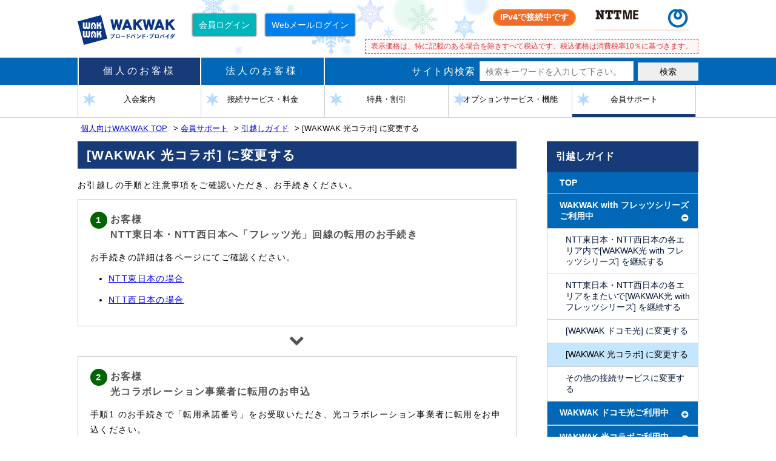

--- FILE ---
content_type: text/html; charset=UTF-8
request_url: https://www.wakwak.com/prl/support/moving/osm_collabo.html
body_size: 19094
content:
<!DOCTYPE html> 
<html lang="ja" dir="ltr">
<head>
	<!-- ◆meta◆ -->
	<meta http-equiv="Content-Type" content="text/html; charset=UTF-8" />
	<meta http-equiv="Content-Style-Type" content="text/css" />
	<meta http-equiv="Content-Script-Type" content="text/javascript" />
	<meta name="keywords" content="[WAKWAK光 with フレッツシリーズ] から[WAKWAK 光コラボ] に変更する" />
	<meta name="description" content="[WAKWAK光 with フレッツシリーズ] から[WAKWAK 光コラボ] に変更する場合のお手続きや注意事項などをご案内します。" />
	<title>[WAKWAK光 with フレッツシリーズ] から[WAKWAK 光コラボ] に変更する | WAKWAK</title>
	<link rel="icon" type="image/x-icon" href="/images/favicon.ico" />

	<meta name="viewport" content="width=device-width, initial-scale=1, minimum-scale=1, maximum-scale=1, shrink-to-fit=no" />
	<link rel="stylesheet" href="/css/style_personal.css" />


	<link href="//maxcdn.bootstrapcdn.com/font-awesome/4.7.0/css/font-awesome.min.css" rel="stylesheet">
	<script type="text/javascript" src="/js/jquery.min.js"></script>
	<script type="text/javascript" src="/js/wak_common.js"></script>
	<script type="text/javascript" src="/js/navi_accordion.js"></script>
	<script type="text/javascript" src="/js/slick.js"></script>
	<script type="text/javascript" src="/js/wak_accordion.js"></script>
	<script src="//statics.a8.net/a8sales/a8sales.js"></script>

	<script type="text/javascript" src="/js/radio_button.js"></script>


<!-- Google Tag Manager -->
<script>(function(w,d,s,l,i){w[l]=w[l]||[];w[l].push({'gtm.start':
new Date().getTime(),event:'gtm.js'});var f=d.getElementsByTagName(s)[0],
j=d.createElement(s),dl=l!='dataLayer'?'&l='+l:'';j.async=true;j.src=
'https://www.googletagmanager.com/gtm.js?id='+i+dl;f.parentNode.insertBefore(j,f);
})(window,document,'script','dataLayer','GTM-58D5KZ2');</script>
<!-- End Google Tag Manager --> 


</head>
<body class="tmp_winter">
<!-- Google Tag Manager (noscript) -->
<noscript><iframe src="https://www.googletagmanager.com/ns.html?id=GTM-58D5KZ2"
height="0" width="0" style="display:none;visibility:hidden"></iframe></noscript>
<!-- End Google Tag Manager (noscript) --> 
<!-- header start -->
<header>
<div id="header-logo-container">
	<div class="header-logo-table">
		<div class="header-logo-tablecell1">
			<a href="/"><h1 class="wak-logo">WAKWAKブロードバンド・プロバイダ</h1></a>
		</div>
		<div class="header-logo-tablecell2 btn1">
			<a href="https://signup.wakwak.com/wkwksgnp/onlinesupport/login.asp" class="header-login" target="_blank">会員ログイン</a>
		</div>
		<div class="header-logo-tablecell2 btn2">
			<a href="https://webmail.wakwak.com/" class="header-login" target="_blank">Webメールログイン</a>
		</div>
	</div>

	<div class="header-right-logo">
		<ul class="header-right-logo">
			<li><a href="https://www.ntt-me.co.jp/" target="_blank"><h2 class="nttme-logo">NTT-ME</h2></a></li>
			<li><a href="/prl/protocol.html"><h2 class="protocol_4">IPv4で接続中です</h2></a></li>
		</ul>
		<p class="header-notice">表示価格は、特に記載のある場合を除きすべて税込です。税込価格は消費税率10％に基づきます。</p>
	</div>

	<div id="sp-header-option" class="two-stage">
		<div id="sp-search"><a href="	"></a></div>
		<div id="sp-menu"><a href="	"></a></div>
		<div id="sp-login"><a href="https://signup.wakwak.com/wkwksgnp/onlinesupport/login.asp" class="header-login-sp" target="_blank"></a></div>
		<div id="sp-mail"><a href="https://webmail.wakwak.com/" class="header-login" target="_blank"></a></div>
	</div>
	<div id="sp-header-notice">表示価格は、特に記載のある場合を除きすべて税込です。税込価格は消費税率10％に基づきます。</div>
</div>
<nav id="global-nav">
	<div id="global-nav-container">
		<ul>
			<li><a href="/" class="global-nav-active">個人のお客様</a></li>
			<li><a href="/biz/">法人のお客様</a></li>
		</ul>
		<div id="global-nav-personal-arrow"></div>
		<div id="header-search-container">
			<form name="iSearchForm" action="https://wakwak.dga.jp/" method="GET" onsubmit="return mysearch(this);">
				サイト内検索
				<input type="text" class="search-box iSearchAssist" placeholder="検索キーワードを入力して下さい。" name="kw">
				<input type="submit" value="検索" class="search-submit">
				<input type="hidden" name="env" value="wakwak">
				<input type="hidden" name="temp" value="wakwak">
				<input type="hidden" name="ie" value="u">
			</form>
		</div>
	</div>
</nav>
<nav id="contents-nav">
	<div id="contents-nav-container">
		<ul>
			<li><a href="/prl/join/index.html" ><span>入会案内</span></a></li>
			<li><a href="/prl/course/index.html" ><span>接続サービス・料金</span></a></li>
			<li><a href="/prl/special/index.html" ><span>特典・割引</span></a></li>
			<li><a href="/prl/service/index.html" ><span>オプションサービス・機能</span></a></li>
			<li><a href="/prl/support/index.html" class="contents-nav-active"><span>会員サポート</span></a></li>
		</ul>
	</div>
</nav>
</header>
<!-- header end -->


<!-- main contents start-->
<!-- メイン start -->
<!-- -section パンくずリスト start -->
<nav class="topic-path">
	<div class="topic-path-container">
		<a href="/">個人向けWAKWAK TOP</a>&gt; <a href="/prl/support/index.html">会員サポート</a>&gt; <a href="./index.html">引越しガイド</a>&gt; [WAKWAK 光コラボ] に変更する
	</div>
</nav>
<!-- -section パンくずリスト end -->

<!-- -section 左カラム start -->
<section>
	<div class="section-container">
		<div class="left-column-container sp_margin">
			<h1 class="heading_1_title">[WAKWAK 光コラボ] に変更する</h1>
			<p>お引越しの手順と注意事項をご確認いただき、お手続きください。</p>

			<div class="border-box-container">
				<div class="boxin_title_noline">
					<p class="flow_step_1">お客様<br />
					NTT東日本・NTT西日本へ「フレッツ光」回線の転用のお手続き</p>
				</div>
				お手続きの詳細は各ページにてご確認ください。<br />
				<ul class="reg-list">
					<li><a href="https://flets.com/app4/input/index/" target="_blank" title="光コラボレーション事業者様が提供する、光アクセスサービスへの移行(転用)のお手続き">NTT東日本の場合</a></li>
					<li><a href="https://flets-w.com/collabo/" target="_blank" title="転用のお手続き(光コラボレーションモデルへの移行)">NTT西日本の場合</a></li>
				</ul>
			</div>
			<div class="arrow_down"><i class="fa fa-chevron-down"></i></div>
			<div class="border-box-container">
				<div class="boxin_title_noline">
					<p class="flow_step_2">お客様<br />
					光コラボレーション事業者に転用のお申込</p>
				</div>
				手順1 のお手続きで「転用承諾番号」をお受取いただき、光コラボレーション事業者に転用をお申込ください。
			</div>
			<div class="arrow_down"><i class="fa fa-chevron-down"></i></div>
			<div class="border-box-container">
				<div class="boxin_title_noline">
					<p class="flow_step_3">お客様<br />
					コース変更のお手続き</p>
				</div>
				[<a href="https://signup.wakwak.com/wkwksgnp/onlinesupport/login.asp">オンライン会員サポート</a>] よりログインの上、[<a href="/prl/course/collabo.html">WAKWAK 光コラボ</a>] へのコース変更手続きを行ってください。
			</div>
			<div class="arrow_down"><i class="fa fa-chevron-down"></i></div>
			<div class="border-box-container">
				<div class="boxin_title_noline">
					<p class="flow_step_4">お客様<br />
					WAKWAKご登録の住所・電話番号の変更</p>
				</div>
				手順3 のお手続き後、[<a href="https://signup.wakwak.com/wkwksgnp/onlinesupport/login.asp">オンライン会員サポート</a>] で住所・電話番号の変更<span class="small">(*)</span> を行ってください。<br />
				<div class="comment">
					<ul class="reg-list-asterisk">
						<li>電話番号が変更となった場合、現在のお支払方法により別途お手続きが必要となる場合があります。詳しくは[<a href="/prl/support/status/member_contactinfo.html">各種お手続き - 電話番号変更に伴うお手続き</a>] をご確認ください。</li>
					</ul>
				</div>
			</div>
			<div class="arrow_down"><i class="fa fa-chevron-down"></i></div>
			<div class="border-box-container">
				<div class="boxin_title_noline">
					<p class="flow_step_5">現在のお支払方法が「NTTファイナンス回収代行」のお客様<br />
					お支払方法の変更</p>
				</div>
				専用の支払方法変更届をお送りしますので、[<a href="/prl/support/help/index.html">WAKWAKヘルプデスク</a>] までお申し出ください。<br />
				<div class="comment">
					<ul class="reg-list-asterisk">
						<li>現在のお支払方法が「口座振替」「クレジットカード」「電話料金合算サービス」のいずれかのお客様が、お支払方法を変更したい場合は[<a href="/prl/support/status/member_payment.html">各種お手続き - お支払方法の変更・ご利用料金の確認</a>] をご確認ください。</li>
					</ul>
				</div>
			</div>
			<div class="arrow_down"><i class="fa fa-chevron-down"></i></div>
			<div class="border-box-container">
				<div class="boxin_title_noline">
					<span class="simple_red">お手続き完了</span>
				</div>
				引続き、WAKWAKのインターネット接続サービスをご利用ください。
			</div>

			<h2 class="heading_2_title">注意事項</h2>
			<ul class="reg-list">
				<li>お引越し先の接続サービスコースの月額基本料金について<br />
					コース変更手続きの際にご指定いただく「変更希望日時」の翌月より、お引越し先の接続サービスコースの月額基本料金が適用されます。ただし、「変更希望日時」が1日の場合は、当月より適用されます。</li>
				<li><span class="simple_bold">[WAKWAK光 with フレッツシリーズ] の解除について</span><br />
					[WAKWAK光 with フレッツシリーズ] は、WAKWAKのインターネット接続サービスとNTT東日本・NTT西日本の「フレッツ光」回線を同時にお申込いただけるセットメニューです。<br />
					このため、NTT東日本・NTT西日本の「フレッツ光回線の廃止」またはWAKWAKの「接続サービスの変更」を行った場合、「フレッツ光」回線の契約と、WAKWAKが提供するプロバイダのセット契約は解除されます。</li>
				<li>電子メールアドレス・メールパスワードやログインID・接続パスワードはそのままご利用いただけます(登録情報は再送しません。お引越し先のインターネット接続設定時に必要となりますので、失くさないようご注意ください) 。<br />
					<div class="comment">
						<p>* 登録情報を紛失されている場合は再発行します。[<a href="/prl/support/help/service.html">サービスに関するお問合せフォーム</a>] からお問合せください。</p>
					</div>
				</li>
				<li>お引越し先でサービスタイプが変更となる場合(ファミリーからマンションなど) は、別途回線工事が必要となる場合があります。</li>
				<li>お引越しに伴いコース変更などを行った場合、キャンペーン・特典の適用期間中に適用期間が終了となる場合があります。</li>
			</ul>


		</div>
<!-- -section 左カラム end -->

<!-- -section 右カラム start -->

<div class="right-menu-container">
	<nav>
		<p class="root-submenu">引越しガイド</p>

		<ul class="right-menu">
			<li class="menu-lv1 shift-1"><a href="/prl/support/moving/index.html">TOP</a></li>

			<li class="menu-lv1 shift-1">WAKWAK with <span class="navi_indent">フレッツシリーズご利用中</span><i class="fa fa-plus-circle" style="float:right;"></i></li>
			<li><ul id="links01">
				<li class="menu-lv3 shift-2"><a href="/prl/support/moving/osm_keep_within.html" data-content="#links01">NTT東日本・NTT西日本の各エリア内で[WAKWAK光 with フレッツシリーズ] を継続する</a></li>
				<li class="menu-lv3 shift-2"><a href="/prl/support/moving/osm_keep_outside.html" data-content="#links01">NTT東日本・NTT西日本の各エリアをまたいで[WAKWAK光 with フレッツシリーズ] を継続する</a></li>
				<li class="menu-lv3 shift-2"><a href="/prl/support/moving/osm_docomo.html" data-content="#links01">[WAKWAK ドコモ光] に変更する</a></li>
				<li class="menu-lv3 shift-2"><a href="/prl/support/moving/osm_collabo.html" data-content="#links01">[WAKWAK 光コラボ] に変更する</a></li>
				<li class="menu-lv3 shift-2"><a href="/prl/support/moving/osm_other.html" data-content="#links01">その他の接続サービスに変更する</a></li>
			</ul></li>

			<li class="menu-lv1 shift-1">WAKWAK ドコモ光ご利用中<i class="fa fa-plus-circle" style="float:right;"></i></li>
			<li><ul id="links02">
				<li class="menu-lv3 shift-2"><a href="/prl/support/moving/docomo_osm.html" data-content="#links02">[WAKWAK光 with フレッツII] に変更する</a></li>
				<li class="menu-lv3 shift-2"><a href="/prl/support/moving/docomo_keep.html" data-content="#links02">[WAKWAK ドコモ光] を継続する</a></li>
				<li class="menu-lv3 shift-2"><a href="/prl/support/moving/docomo_collabo.html" data-content="#links02">[WAKWAK 光コラボ] に変更する</a></li>
				<li class="menu-lv3 shift-2"><a href="/prl/support/moving/docomo_other.html" data-content="#links02">その他の接続サービスに変更する</a></li>
			</ul></li>



			<li class="menu-lv1 shift-1">WAKWAK 光コラボご利用中<i class="fa fa-plus-circle" style="float:right;"></i></li>
			<li><ul id="links03">
				<li class="menu-lv3 shift-2"><a href="/prl/support/moving/collabo_osm.html" data-content="#links03">[WAKWAK光 with フレッツII] に変更する</a></li>
				<li class="menu-lv3 shift-2"><a href="/prl/support/moving/collabo_docomo.html" data-content="#links03">[WAKWAK ドコモ光] に変更する</a></li>
				<li class="menu-lv3 shift-2"><a href="/prl/support/moving/collabo_keep.html" data-content="#links03">[WAKWAK 光コラボ] を継続する</a></li>
				<li class="menu-lv3 shift-2"><a href="/prl/support/moving/collabo_other.html" data-content="#links03">その他の接続サービスに変更する</a></li>
			</ul></li>



			<li class="menu-lv1 shift-1">その他の接続サービスご利用中<i class="fa fa-plus-circle" style="float:right;"></i></li>
			<li><ul id="links04">
				<li class="menu-lv3 shift-2"><a href="/prl/support/moving/other_osm.html" data-content="#links04">[WAKWAK光 with フレッツII] に変更する</a></li>
				<li class="menu-lv3 shift-2"><a href="/prl/support/moving/other_docomo.html" data-content="#links04">[WAKWAK ドコモ光] に変更する</a></li>
				<li class="menu-lv3 shift-2"><a href="/prl/support/moving/other_collabo.html" data-content="#links04">[WAKWAK 光コラボ] に変更する</a></li>
				<li class="menu-lv3 shift-2"><a href="/prl/support/moving/other_keep.html" data-content="#links04">その他の接続サービスを継続する</a></li>
			</ul></li>

		</ul>
	</nav>
	
<div class="right-menu-container">
	
	

</div>


</div>

<!-- -section 右カラム end -->

	</div>
</section>
<!-- メインコンテンツ end -->

<!-- main contents end-->



<!-- -section お申込み start -->
<section class="section-entry">
	<div class="section-container entry-container" id="entry-container">
		<ul id="gateway-entry">
			<li><a href="/prl/join/now.html" id="entry-button">
				<h2>新規入会</h2></a></li>
			<li><a href="/prl/support/faq/index.html" id="faq-button">
				<h2><span>よくある</span>ご質問</h2></a></li>
		</ul>
		<a href="#" id="top-button-2" style="position: absolute; top: 5px;"><i class="fa fa-chevron-up"></i><div class="up-arrow-2">T O P</div></a>
	</div>
</section>
<!-- -section お申込み end -->

<!-- メインコンテンツ end -->

<!-- footer start -->
<footer>
<section class="section-darkblue">
	<div class="section-container">
		<ul id="footer-menu">
			<li>
				<h2>WAKWAKのサービス<i class="fa" style="float:right;"></i></h2>
				<dl>
					<dt><a href="/prl/join/index.html">入会案内</a></dt>
					<dt><a href="/prl/course/index.html">接続サービス・料金</a></dt>
					<dt><a href="/prl/special/index.html">キャンペーン・特典・割引</a></dt>
					<dt><a href="/prl/service/index.html">オプションサービス・機能</a></dt>
					<dt><a href="/prl/support/index.html">会員サポート</a></dt>
				</dl>
			</li>
			<li>
				<h2>その他<i class="fa" style="float:right;"></i></h2>
				<dl>
					<dt><a href="/prl/support/help/index.html">お問合せ</a></dt>
					<dt><a href="/prl/support/help/english.html">Contact Us (English)</a></dt>
					<dt><a href="/prl/plan.html">ぴったりプラン</a></dt>
					<dt><a href="/prl/norikae.html">乗換えガイド</a></dt>
					<dt><a href="/prl/sitemap.html">サイトマップ</a></dt>
					<dt><a href="/prl/policy.html">サイトポリシー</a></dt>
					<dt><a href="https://www.ntt-me.co.jp/privacy.html" target="_blank">プライバシーポリシー</a></dt>
					<dt><a href="/prl/rules.html">利用規約</a></dt>
					<dt><a href="/prl/doc.html">各種書類ダウンロード</a></dt>
					<dt><a href="/lp/25th_anniversary/index.html" target="_blank">25周年記念サイト</a></dt>
				</dl>
			</li>
		</ul>
	</div>
</section>

<section id="footer-bottom">
	<div class="section-container">
		<a href="/"><h1 class="wak-logo">WAKWAKブロードバンド・プロバイダ</h1></a>
		<a href="https://www.ntt-me.co.jp/" target="_blank"><h2 class="nttme-logo">NTT-ME</h2></a>
		<div id="footer-logos">
<span id="ss_gmo_img_wrapper_100-50_image_ja">
<a href="https://jp.globalsign.com/" target="_blank" rel="nofollow">
<img alt="SSL　GMOグローバルサインのサイトシール" border="0" id="ss_img" src="//seal.globalsign.com/SiteSeal/images/gs_noscript_100-50_ja.gif">
</a>
</span>
<script type="text/javascript" src="//seal.globalsign.com/SiteSeal/gmogs_image_100-50_ja.js" defer="defer"></script>
			<a href="/prl/isp_ss.html"><img src="/images/pc/common/ssisp.gif" alt="Safe Sacurity ISP 安全安心" /></a>
	    </div>
		<br clear="all">
		<span id="notification-num">届出番号（電気通信事業者）：A-06-00750号<br>（代理店届出番号：第C1909457号）</span>
		<small id="footer-copyright">&copy;1999 NTT-ME CORPORATION</small i>
	</div>
</section>

</footer>
<!-- footer end -->
<script type="text/javascript" src="https://cache.dga.jp/s/common_72/search_tool_v3_1.js"></script>


</body>
</html>


--- FILE ---
content_type: text/css
request_url: https://www.wakwak.com/css/style_personal.css
body_size: 294
content:
/* スマホ用のcssを記述 */
@import url("./sp_personal2.css") screen and (max-width:960px);

/* PC用のcssを記述 */
@import url("./pc_personal2.css") screen and (min-width:961px);

/* 印刷用css */
@import url("./pc_personal2.css") print ;

/* WS Add */
@import url("./parts.css");


--- FILE ---
content_type: text/css
request_url: https://www.wakwak.com/css/sp_personal2.css
body_size: 103470
content:
* {
    margin: 0;
    padding: 0;
    border: 0;
    font-family: "游ゴシック体", YuGothic, "ヒラギノ角ゴ ProN", "Hiragino Kaku Gothic ProN", "メイリオ", Meiryo, "ＭＳ Ｐゴシック", "MS PGothic", sans-serif;
}



/*
*	ヘッダー　ロゴ
*/

header #header-logo-container .header-right-logo {
    display: none;
}

.header-logo-table .header-logo-tablecell2 {
    display: none;
}


header #header-logo-container {
    width: 100%;
    height: 145px;
    margin: 0;
    overflow: hidden;
}

header #header-logo-container .wak-logo {
    display: inline-block;
    width: 161px;
    height: 49px;
    float: left;
    margin: 10px 0 0 10px;
    font-size: 1px;
    text-indent: -9999px;
    background: url(../images/pc/common/wakwak-logo-white.gif) no-repeat;
}

header #header-logo-container h1 a {
    border: 0;
}

#header-logo-container #sp-header-option {
    float: right;
    margin: 8px 0 4px 0;
}
#header-logo-container #sp-header-option.two-stage{
    width: 95px;
}
#header-logo-container #sp-login {
    float: left;
    margin-right: 5px;
}
#header-logo-container #sp-mail {
    float: left;
    margin-right: 10px
}
#header-logo-container #sp-login a,
#header-logo-container #sp-search a,
#header-logo-container #sp-menu a ,
#header-logo-container #sp-mail a {
    width: 50px;
    height: 50px;
    box-shadow: 0 0 3px 0 rgba(0, 0, 0, 1.4);
    display: inline-block;
    background-repeat: no-repeat;
    background-size: cover;
}
#header-logo-container .two-stage #sp-login a,
#header-logo-container .two-stage #sp-search a,
#header-logo-container .two-stage #sp-menu a,
#header-logo-container .two-stage #sp-mail a {
    width: 40px;
    height: 40px;
}
#header-logo-container #sp-login a {
    background-image: url(../images/sp/common/ico_sp_gnav_login.png);
}
#header-logo-container #sp-mail a {
    background-image: url(../images/sp/common/ico_sp_gnav_weblogin.png);
}
#header-logo-container #sp-search {
    float: left;
    margin-right: 5px;
}

#header-logo-container #sp-search a {
    background-image: url(../images/sp/common/ico_sp_gnav_search.png);
}

#header-logo-container #sp-menu {
    float: left;
    margin-right: 10px;
}

#header-logo-container #sp-menu a {
    background-image: url(../images/sp/common/ico_sp_gnav_menu.png);
}

#header-logo-container #sp-header-notice {
    clear: both;
    border: #ea333d dashed 1px;
    font-size: 10px;
    color: #ea333d;
    padding: 0.2em;
    background: #fdf6f6;
    margin: 0 10px;
}

/*
*	グローバルナビ　ユーザー種別
*/

header nav {
    width: 100%;
}

header #global-nav {
    width: 100%;
    display: none;
}

#global-nav-container,
#contents-nav-container {
    width: 100%;
    margin: 0;
    overflow: hidden;
}

#global-nav-container li {
    width: 50%;
    height: 45px;
    float: left;
    box-sizing: border-box;
    list-style: none;
    background-color: #0068b7;

    border-top: 0;
    border-right: solid 2px #fff;
    border-bottom: 0;
    border-left: 0;

    text-align: center;
    font-size: 1em;
    letter-spacing: 0.25em;
    color: #fff;
}

#global-nav-container li + li {
    border: 0;
}

#global-nav-container li a {
    display: block;
    width: 100%;
    height: 45px;
    padding: 12px 0 0 0;
    box-sizing: border-box;
    color: #fff;
    text-decoration: none;
}

#global-nav-container li a.global-nav-active {
    background-color: #173a79;
}

#global-nav-personal-arrow {
    width: 0;
    height: 0;
    margin: 0 auto 0 22%;
    border: 10px solid transparent;
    border-top: 10px solid #173a79;
}

#global-nav-corporate-arrow {
    width: 0;
    height: 0;
    margin: 0 auto 0 72%;
    border: 10px solid transparent;
    border-top: 10px solid #0068b7;
}

#global-nav-container ul::after {
    content: ".";
    display: block;
    height: 0;
    font-size: 0;
    clear: both;
    visibility: hidden;
}

/*
*	検索ボックス
*/

#header-search-container {
    width: 100%;
    padding: 10px 0;
    box-sizing: border-box;
    font-size: 1em;
    letter-spacing: 0.1em;
    color: #000;
    background-color: #ccc;
}

#header-search-container .search-box {
    display: block;
    width: 100%;
    height: 50px;
    box-sizing: border-box;
    padding: 0 10px;
    margin: 10px 0;
    border: solid 1px #173a79;
    font-size: 0.9em;
}

#header-search-container .search-submit {
    width: 100%;
    height: 50px;
    box-sizing: border-box;
    background-color: #0068b7;
    color: #fff;
    font-size: 1em;
}

/*
*	ヘッダーメニュー
*/

header #contents-nav {
    width: 100%;
    background-color: #c1def3;
    border-bottom: solid 1px #ccc;
    display: none;
}

#contents-nav-container ul li {
    width: 100%;
    float: left;
    box-sizing: border-box;
    list-style: none;
    border-top: solid 1px #173a79;
    border-bottom: solid 1px #173a79;
    text-align: center;
    font-size: 1em;
    letter-spacing: 0.25em;
    color: #000
}

#contents-nav-container ul li + li {
    border-top: 0;
    border-bottom: solid 1px #173a79;
}

#contents-nav-container ul li a {
    display: block;
    padding: 15px 0;
    box-sizing: border-box;
    text-decoration: none;
    letter-spacing: 0;
    color: #000;
}



.tmp_spring #contents-nav-container ul li a span {
    background: url(../images/pc/common/contents-nav_icon_spring.png) left center no-repeat;
    background-size: auto 45%;
    padding: 15px 0 15px 25px;
}
.tmp_summer #contents-nav-container ul li a span {
    background: url(../images/pc/common/contents-nav_icon_summer.png) left center no-repeat;
    background-size: auto 45%;
    padding: 15px 0 15px 25px;
}
.tmp_autumn #contents-nav-container ul li a span {
    background: url(../images/pc/common/contents-nav_icon_autumn.png) left center no-repeat;
    background-size: auto 45%;
    padding: 15px 0 15px 25px;
}
.tmp_winter #contents-nav-container ul li a span {
    background: url(../images/pc/common/contents-nav_icon_winter.png) left center no-repeat;
    background-size: auto 45%;
    padding: 15px 0 15px 25px;
}


#contents-nav-container ul li a.contents-nav-active {
    box-sizing: border-box;
    border-bottom: 0;
    border-left: solid 10px #173a79;
}

/*
*	カルーセルバナー
*/

#slider-container {
    width: 100%;
    margin-top: 10px;
    margin-bottom: 5px;
    overflow: hidden;
    position: relative;
}

#slider-container img {
    width: 100%;
}

/*
*	セクション背景色
*/

.section-blue {
    background-color: #4c95cc;
}

.section-lightblue {
    background-color: #8abee6;
}

.section-green {
    background-color: #dcf1ae;
}

.section-white {
    background-color: #fff;
}

.section-darkblue {
    background-color: #0e3273;
}

/*
*	セクション　タイトル文字色
*/

.title-white {
    color: #fff;
    border-bottom: solid 1px #fff;
}

.title-green {
    color: #097c25;
    border-bottom: solid 1px #097c25;
}

.title-darkblue {
    color: #100964;
    border-bottom: solid 1px #100964;
}

/*
*	セクション基本
*/

section .section-container {
    margin: 0 auto;
    padding: 2px 0;
    overflow: hidden;
}

/*
section #h1group{
	margin: 10px 15px;
}
*/

section h1 {
    display: inline-block;
    box-sizing: border-box;
    padding: 10px 0 10px 0;
    font-size: 1em;
    font-weight: bold;
    letter-spacing: 0.1em;
}

section .section-title-container {
    text-align: center;
    height: 55px;
}

section h1.char-01 {
    background: url(../images/pc/common/title-char-1.png) no-repeat;
    background-size: 26.5% auto;
    padding: 30px 0 0 70px;
    height: 70px;
    margin: 0 5px;
}

section h1.char-02 {
    background: url(../images/pc/common/title-char-2.png) no-repeat;
    background-size: 30.2% auto;
    padding: 30px 0 0 70px;
    height: 70px;
    margin: 0 5px;
}

section h1.char-03 {
    background: url(../images/pc/common/title-char-3.png) no-repeat;
    background-size: 25% auto;
    padding: 30px 0 0 70px;
    height: 70px;
    margin: 0 5px;
}

section h1.char-04 {
    background: url(../images/pc/common/title-char-4.png) no-repeat;
    background-size: 19% auto;
    padding: 30px 0 0 70px;
    height: 70px;
    margin: 0 5px;
}

/*375px以下用（iPhone6）の記述*/

@media screen and (max-width: 375px) {
    section h1.char-04 {
        font-size: 82%;
        background-size: 22.4% auto;
    }
}

/*320px以下用（iPhone5）の記述*/

@media screen and (max-width: 320px) {
    section h1.char-04 {
        padding-left: 63px;
        background-size: 22.6% auto;
    }
}

/*
*	検討中 （個人のみ）
*/

ul#gateway-exam {
    width: 100%;
    overflow: hidden;
    margin: 20px auto 0 auto;
    padding: 7px 7px 0 3%;
    text-align: center;
}

ul#gateway-exam li {
    width: 46%;
    list-style: none;
    float: left;
    margin: 0 3% 15px 0;
    display: inline-block;
}

.section-blue ul#gateway-exam li:nth-child(3),
.section-blue ul#gateway-exam li:nth-child(4) {
    margin-bottom: 0px;
}

ul#gateway-exam li a img {
    box-shadow: 0px 0px 7px 0px rgba(0, 0, 0, 0.7);
    max-width: 100%;
    height: auto;
}

ul#gateway-exam li a img:hover {
    box-shadow: 0px 0px 0px 0px rgba(0, 0, 0, 1);
}

/*
ul#gateway-exam li a{
	display: block;
	width: auto;
	height: auto;
	box-sizing: border-box;
	padding: 5px;
}
ul#gateway-exam li a:hover{
	box-shadow:0px 0px 0px 0px rgba(0, 0, 0, 1);
}
#gateway-exam .exam-summary{
	margin: 10px 0 0 0;
	text-align: left;
	font-size: 0.7em;
	color: #434343;
}
*/

/*
*	　はじめての方
*/

ul#gateway-potential {
    width: 100%;
    overflow: hidden;
    margin: 20px 0 0 0;
    padding: 7px 7px 10px 3%;
}

ul#gateway-potential li {
    width: 94%;
    list-style: none;
    float: left;
    margin: 0 3% 15px 0;
}

ul#gateway-potential li:nth-child(2) {
    margin-bottom: 0px;
}

ul#gateway-potential h2 {
    margin: 20px 0 5px 0;
    font-size: 1.3em;
    font-weight: bold;
}

ul#gateway-potential li a {
    display: block;
    width: 100%;
    box-sizing: border-box;
    background-color: #8fc31f;
    border: solid 1px #8fc31f;
    padding-bottom: 10px;
    text-decoration: none;
    text-align: center;
    font-size: 1em;
    font-weight: normal;
    color: #fff;

    box-shadow: 0px 0px 7px 0px rgba(0, 0, 0, 1);

    padding-right: 15px;
    padding-left: 15px;
}

/*
*	光コラボ対応サービス
*/

ul#gateway-collabo {
    width: 100%;
    overflow: hidden;
    margin: 20px 0 10px 0;
    padding: 7px 7px 10px 3%;
}

ul#gateway-collabo li {
    width: 94%;
    list-style: none;
    float: left;
    margin: 0 3% 15px 0;
}

ul#gateway-collabo h2 {
    margin: 20px 0 5px 0;
    font-size: 1.3em;
    font-weight: bold;
}

ul#gateway-collabo li a {
    display: block;
    width: 100%;
    height: 160px;
    box-sizing: border-box;
    padding: 10px 30px;
    background-color: #f39800;
    border: solid 1px #f39800;

    text-decoration: none;
    text-align: center;
    font-size: 1em;
    font-weight: bold;
    color: #fff;

    box-shadow: 0px 0px 7px 0px rgba(0, 0, 0, 1);
}

/*
*	会員向け （個人のみ）
*/

ul#gateway-member {
    width: 100%;
    overflow: hidden;
    margin: 20px 0 10px 0;
    padding: 7px 7px 10px 3%;
}

ul#gateway-member li {
    width: 94%;
    list-style: none;
    float: left;
    margin: 0 3% 10px 0;
}

ul#gateway-member h2 {
    margin: 20px 0 5px 0;
    font-size: 1.3em;
    font-weight: bold;
}

ul#gateway-member li a {
    display: block;
    width: 100%;
    box-sizing: border-box;
    background-color: #fff;
    border: solid 1px #fff;
    padding-bottom: 10px;
    text-decoration: none;
    text-align: center;
    font-size: 1em;
    font-weight: normal;
    color: #3377af;

    box-shadow: 0px 0px 7px 0px rgba(0, 0, 0, 1);

    padding-right: 15px;
    padding-left: 15px;
}

/*
*	お知らせ
*/

#info-faq {
    overflow: visible;
    margin: 20px 0 10px 0;
}

#info-faq li {
    list-style: none;
    float: left;
    margin-left: 0;
    width: 100%;
    overflow: auto;
    padding: 0 0 0 0;
    box-sizing: border-box;
    border-top: solid 1px #ccc;
    border-bottom: solid 1px #ccc;
}

#info-faq li + li {
    border-top: 0;
    border-bottom: solid 1px #ccc;
}

#info-faq h2 {
    display: inline;
    float: left;
    margin: 4px 0 0 0;
    padding: 2px 0 0 15px;
    font-size: 1.1em;
    font-weight: bold;
}

#info-faq dl {
    word-break: break-word;
}

.info-faq-title {
    overflow: hidden;
    margin: 10px 0 10px 0;
    padding: 0 0 10px 0;
    border-bottom: solid 1px #ccc;
}

.info-faq-title .list {
    float: right;
    margin: 0 0 0 0;
    padding: 7px 15px 5px 15px;
    text-decoration: none;
    color: #fff;
}

.info-faq-title .color-info {
    background-color: #100964;
    margin: 0 15px 0 0;
}

.info-faq-title .title-color-info {
    color: #100964;
}

.info-faq-title .color-maintenance {
    background-color: #e60012;
    margin: 0 15px 0 0;
}

.info-faq-title .title-color-maintenance {
    color: #e60012;
}

.info-faq-title .color-faq {
    background-color: #037d21;
    margin: 0 15px 0 0;
}

.info-faq-title .title-color-faq {
    color: #037d21;
}

.info-faq-title .top5 {
    float: left;
    font-size: 1.75em;
    line-height: 1em;
    margin: 2px 0 0 5px;
    font-weight: bold;
    color: #037d21;
}

#info-faq dt {
    padding: 0 15px 0 15px;
    box-sizing: border-box;
    font-size: 0.875em;
    letter-spacing: 0.2em;
    font-weight: bold;
    border-top: 0;
}

#info-faq dd {
    padding: 0 15px 0 15px;
    box-sizing: border-box;
    font-size: 0.875em;
    letter-spacing: 0.2em;
    line-height: 160%;
    padding-bottom: 10px;
    margin-bottom: 10px;
}

#info-faq dd a {
    color: #4c95cc;
}

/*
*	税表示
*/

.section-salestax {
    background-color: #f9d3c8;
    border-top: dashed 1px #ff0036;
    border-bottom: dashed 1px #ff0036;
    text-align: center;
    /*font-size: 0.875em;	change*/
    color: #ff0036;
    letter-spacing: 0.1em;
    padding: 0 15px;
    font-size: 75%;
    margin-top: 20px;
}

.section-salestax2 {
    background-color: #fff8f8;
    border-top: dashed 1px #de0000;
    border-bottom: dashed 1px #de0000;
    text-align: center;
    /*font-size: 0.875em;	change*/
    color: #de0000;
    letter-spacing: 0.1em;
    padding: 0 15px;
    font-size: 75%;
    margin-top: 2px;
}

/*
*	フッターお申込み
*/

.section-entry {
    background-color: rgba(76, 149, 0204, 0.8);
    overflow: hidden;
    height: 60px;
}

div.entry-container {
    position: relative;
}

ul#gateway-entry {
    width: 65%;
    display: inline-block;
    overflow: hidden;
    margin: 5px auto 0 auto;
    padding: 7px 0 10px 3%;
}

ul#gateway-entry li {
    width: 43%;
    list-style: none;
    float: left;
    margin: 0 3% 10px 0;
}

ul#gateway-entry h2 {
    margin: 0;
    font-size: 65%;
}

ul#gateway-entry h2 span {
    font-size: 10px;
    margin-right: 2px;
}

ul#gateway-entry li a#entry-button {
    display: block;
    width: 100%;
    box-sizing: border-box;
    padding: 5px 0;
    background-color: rgba(255, 251, 203, 0.8);
    border: solid 1px #fff;

    text-decoration: none;
    text-align: center;
    font-size: 1.375em;
    font-weight: bold;
    color: #e05c00;

    box-shadow: 0px 0px 7px 0px rgba(0, 0, 0, 1);
}

ul#gateway-entry li a#faq-button {
    display: block;
    width: 100%;
    box-sizing: border-box;
    padding: 5px 0;
    background-color: rgba(161, 195, 31, 0.8);
    border: solid 1px #8fc31f;

    text-decoration: none;
    text-align: center;
    font-size: 1.375em;
    font-weight: bold;
    color: #fff;

    box-shadow: 0px 0px 7px 0px rgba(0, 0, 0, 1);
}

/* UPボタン単体　*/

.section-upbtn {
    /*background-color: rgba(255, 255, 255, 0.8);*/
    height: 120px;
    overflow: hidden;
    /*min-width: 1280px;	change*/
    width: 120px;
    /* position: fixed;
	right: 40px;
	bottom: 40px; */
}

div.upbtn-container {
    /*height: 160px;
	position: relative;
	height: 120px;
	position: relative;	change*/
}

/*
*	ホームボタン
*/

a#top-button {
    display: block;
    position: absolute;
    /*top: 35px;	change*/
    right: 0;
    width: 58px;
    height: 58px;
    box-sizing: border-box;
    /*padding: 0 0 0 0;	change*/
    -webkit-border-radius: 50%;
    -moz-border-radius: 50%;
    border-radius: 50%;
    background-color: #092c6b;
    box-shadow: 0 0 8px #fff;
    text-align: center;
    text-decoration: none;
    margin: 10px 10px 0 0;
}

a#top-button:hover {
    background-color: #0a62a5;
}

div.up-arrow {
    display: block;
    width: 37px;
    /*height: 40px;	change*/
    margin: 10px auto 10px auto;
    padding: 30px 0 0 0;
    background: url(../images/pc/common/up-arrow.png) no-repeat;
    background-size: 35px;
    font-size: 12px;
    line-height: 13px;
    color: #fff;
}

/*
*	フッター
*/

footer {
    margin-top: 10px;
}

#footer-menu {
    overflow: hidden;
    /*margin: -10px 0 -10px 0;	*/
}

#footer-menu li {
    list-style: none;
    float: left;
    margin-left: 0;
    width: 100%;
    overflow: auto;
    box-sizing: border-box;
    box-shadow: -1px -1px 1px 1px rgb(14, 87, 115);
}

#footer-menu h2 {
    cursor: pointer;
    display: block;
    font-size: 13.6px;
    font-weight: bold;
    margin: 0;
    padding: 10px 10px 10px 20px;
    background-color: #4c95cc;
    color: #fff;
}

#footer-menu h2:after {
    content: attr(data-mark);
    float: right;
    margin-right: 10px;
    color: white;
    text-shadow: 2px 3px 3px #5a5e61;
}

#footer-menu dl {
    border: solid 1px;
    overflow: hidden;
    display: none;
}

#footer-menu dt {
    display: block;
    width: 100%;
    float: left;
    border-top: 0;
}

#footer-menu dt + dt {
    border-top: solid 1px #fff;
    ;
}

#footer-menu dt a {
    display: block;
    box-sizing: border-box;
    padding: 10px 10px 10px 20px;
    color: #fff;
    text-decoration: none;
    font-size: 0.875em;
}

div#footer-logos {
    text-align: center;
    margin: 80px auto 0 auto;
}

div#footer-logos img {
    margin: 0 10px;
    border: none;
}

footer #footer-bottom .wak-logo {
    display: inline-block;
    width: 161px;
    height: 49px;
    float: left;
    margin: 10px 0 0 10px;
    font-size: 1px;
    text-indent: -9999px;
    background: url(../images/pc/common/wakwak-logo-white.gif) no-repeat;
    background-size: 85% auto;
}

footer #footer-bottom h2.nttme-logo {
    display: inline-block;
    width: 149px;
    height: 35px;
    float: right;
    margin: 15px 0 0 0;
    font-size: 1px;
    text-indent: -9999px;
    background: url(../images/pc/common/nttme-logo-white.gif) no-repeat;
    background-size: 85% auto;
}

footer #notification-num{
	display: block;
	margin: 0;
	text-align: center;
	color: #707070;
}
footer #footer-copyright {
    display: block;
    margin: 20px 0 0 0;
    text-align: center;
    color: #707070;
	font-size: inherit;
}

/****************************************
*
*　サブページ以下
*
************************/

ul.reg-list,
.simple_ul {
    list-style-type: disc;
    padding: 0 0 0 30px;
    margin: 0 15px 0 5px;
    word-break: break-word;
}

ul.reg-list li,
.simple_ul li {
    margin: 10px 0 10px 0;
}

ol.reg-list {
    list-style-type: decimal;
    padding: 0 0 0 30px;
}

ol.reg-list li {
    /*margin: 10px 0 10px 0;*/
    margin-top: 10px;
    margin-bottom: 0;
}

ul.reg-list-none {
    list-style-type: none;
    /*padding: 0 0 0 30px;*/
}

ul.reg-list-none li {
    margin: 10px 0 10px 0;
}

ol.reg-list-none {
    list-style-type: none;
    padding: 0 0 0 30px;
}

ol.reg-list-none li {
    margin: 10px 0 10px 0;
}

ul.reg-list-circle {
    list-style-type: circle;
    padding: 0 0 0 30px;
}

ul.reg-list-circle li {
    margin: 10px 0 10px 0;
}

.deital-btn {
    display: block;
    box-sizing: border-box;
    width: 150px;
    margin: 10px auto;
    padding: 5px 0;
    border: solid 1px #173a79;
    text-align: center;
    text-decoration: none;
    color: #ffffff;
    background-color: #173a79;
}
.deital-btn:hover {
    border: solid 1px #173a79;
    color: #ffffff;
    background-color: #c5e6ff;
}

.btn-link-style {
	display: inline-block;
	width: 78%;
	margin: 0.5em 0;
	padding: 0.1em 1em;
	border: 2px solid #2a68b1;
	border-radius: 30px;
	background-color: #ffffff;
	color: #2a68b1;
	font-size: 0.9rem;
	text-align: center;
	min-width: 10em;
	text-decoration: none;
}


.sub-title-general {
    display: block;
    box-sizing: border-box;
    padding: 15px 0 15px 0;
    background-color: #ffffff;
    text-align: left;
    font-size: 1.25em;
    margin-bottom: 15px;
}

.title-mark {
    display: inline-block;
    width: 15px;
    height: 10px;
    margin: 0 10px 0 0;
    padding: 0;
    background-color: #173a79;
}

.border-box-container {
    border: solid 1px #cccccc;
    box-sizing: border-box;
    padding: 20px;
    margin: 10px 15px;
    overflow: hidden;
    background-color: #fff;
}

/* 点線枠 */

.border-box-container-dashed {
    border: dashed 1px #cccccc;
    box-sizing: border-box;
    padding: 20px;
    margin: 10px 15px;
}

.point-box{
	background:url(../../images/wak/course_plus/point.gif) no-repeat;
	background-size:100% 100%;
	padding:35px 20px 20px;
	margin: 0 0 10px 0;
}

/****************************************
*
* 第一階層 ワンカラム
*
************************/

.reg-title h1,
.reg-title-general {
    display: block;
    box-sizing: border-box;
    padding: 10px 10px;
    background-color: #173a79;
    text-align: center;
    font-size: 1.2em;
    color: #ffffff;
}

.title-80-black {
    color: #535353;
    border-bottom: solid 1px #cccccc;
    margin-bottom: 15px;
    margin-left: 15px;
    margin-right: 15px;
}

.title-90-black {
    color: #1b1b1b;
    border-bottom: solid 1px #cccccc;
    margin-bottom: 15px;
    font-size: 18px;
}

.title-100-black {
    color: #000000;
    border-bottom: solid 1px #cccccc;
    margin-bottom: 15px;
}

/*
*　ボタンサイズ
*/

ul.column-3 li {
    width: 31%;
    list-style: none;
    float: left;
    margin: 0 0 20px 0;
}

ul.column-2 li {
    list-style: none;
    float: left;
}

ul.column-1-100 li {
    width: 100%;
    list-style: none;
    float: left;
}

/*
*　ボタン色
*/

.bnner-lightblue {
    background-color: #0068b7;
    border: solid 1px #0068b7;
}

.bnner-green {
    background-color: #8fc31f;
    border: solid 1px #8fc31f;
}

.bnner-white {
    background-color: #ffffff;
    border: solid 1px #ffffff;
}

/*
*　テキスト装飾
*/

.border-bottom-white {
    border-bottom: solid 1px #fff;
}

/*
* ボタン用li
*/

.section-container ul.link-button {
    width: 100%;
    overflow: hidden;
    margin: 20px 0 0 0;
    padding: 7px 7px 10px 3%;
}

.section-container ul.link-button li {
    width: 94%;
    list-style: none;
    float: left;
    margin: 0 3% 15px 0;
}

/*
.section-container ul.link-button li+ li{
	margin-left: 10px;
}
*/

.section-container ul.link-button li h2 {
    margin: 20px 0 20px 0;
    font-size: 1em;
    padding-bottom: 5px;
}

.section-container ul.link-button li a {
    display: block;
    width: 100%;
    box-sizing: border-box;
    padding: 5px 15px 15px 15px;

    text-decoration: none;
    text-align: left;
    font-size: 14.6px;
    font-weight: normal;
    color: #fff;

    box-shadow: 0px 0px 7px 0px rgba(0, 0, 0, 1);
}

.section-container ul.link-button li a:hover {
    box-shadow: 0px 0px 0px 0px rgba(0, 0, 0, 1);
}

li.list-break {
    margin-left: 0px !important;
}

/*
*	オンライン会員サポート
*/

ul.oinline-support-list {
    overflow: hidden;
    background-color: #fff;
    box-sizing: border-box;
    padding: 10px 15px;
    margin: 10px 0 0 0;
    border-radius: 10px;

}

ul.oinline-support-list li {
    width: auto;
    list-style: disc;
    float: left;
    margin: 10px 30px 5px 30px;
    color: #000;
}

.procedure-height {
    height: 300px;
}

.member-height {
    height: 600px;
}

/************************
*
*  ツーカラム
*
************************/

.left-column-container {
    width: 100%;
    font-size: 0.875em;
    letter-spacing: 0.1em;
    line-height: 180%;
}

.left-column-container #h1group,
.left-column-container div p.subtitle,
.left-column-container p.subtitle,
.left-column-container a.subtitle,
.left-column-container div #atfirst,
.left-column-container div.kind,
.left-column-container dl.style-table,
.section-container dl.style-table {
    margin: 10px 15px;
}

.left-column-container ul li {
    width: 100%;
}

.sp-accordion {
    width: 100%;
}

.sp-accordion dt {
    box-sizing: border-box;
    padding: 15px;
    border-right: solid 1px #ccc;
    background-color: #c1def3;
}

.sp-accordion dd {
    /*border: solid 1px #ccc;
	padding: 5px;*/
}

.sp-accordion dd a {
    /*display: block;
	width: 100%;
	box-sizing: border-box;
	padding: 15px;	*/
}

.left-column-container dl.style-table,
.section-container dl.style-table {
    border: solid 1px #cccccc;
    padding: 20px;
}

.left-column-container a:hover {
    color: #000;
}

.left-column-container .img_config img {
    display: block;
    margin: 10px 15px;
    max-width: 92%;
    height: auto;
}

.left-column-container div.img_config {
    text-align: center;
}

/************************
*  [追加]
*  スクロールテキスト
*
************************/

.scroll_text_privacy_box {
    overflow: auto;
    width: 100%;
    height: 400px;
    list-style: none;
    margin: 10px 0;
    padding: 15px 15px 15px 15px;
    box-sizing: border-box;
    border: solid 1px #ccc;
}

/************************
*  [追加]
*  テキスト装飾
*
************************/

.emphasis_red {
    color: #F00;
    font-weight: bold;
}

.simple_red {
    color: #F00;
}

.simple_blue {
    color: #5200FF;
}

.simple_green {
    color: #008000;
}

/* 追加CSS部品　追加 */

.support-menu-container {
    width: 100%;
}

/*
*	ツリーメニュー
*/

.topic-path {
    width: 100%;
}

.topic-path-container {
    margin: 10px 15px;
    font-size: 0.8em;
    padding: 0 5px;
}

.topic-path-container a {
    line-height: 2em;
    /*margin: 0 10px;*/
    margin-right: 10px;
}

/* 関連メニュー　右 */

ul.relative-menu {
    width: 100%;
    margin-top: 10px;
    box-sizing: border-box;
    border-left: solid 1px #ccc;
    border-right: solid 1px #ccc;
}

ul.relative-menu li {
    border-top: solid 1px #ccc;
    border-bottom: solid 1px #ccc;
    list-style: none;
    background-color: #ffffff;
}

ul.relative-menu li + li {
    border-top: 0;
}

ul.relative-menu li a {
    display: block;
    width: 100%;
    box-sizing: border-box;
    padding: 10px 20px;
    text-decoration: none;
    color: #000000;
}

.relative-menu a.submenu-1:hover {
    color: #000000;
    background-color: #c5e6ff;
}

ul.relative-menu li a.root-submenu {
    font-size: 1em;
    font-weight: bold;
    color: #fff;
    background-color: #8fc31f;
}

ul.relative-menu li a.submenu-1 {
    box-sizing: border-box;
    padding-left: 10px;
    font-size: 0.85em;
    font-weight: normal;
    color: #000000;
    background-color: #ffffff;
}

/* 追加パーツ 1 start */

.uneven-list li {
    padding: 6px 0;
}

.uneven-list li a {
    display: block;
}

.uneven-list li:nth-child(even) {
    background: #ffffff;
}

.uneven-list li:nth-child(odd) {
    background: #f1f1f2;
}

/* 追加パーツ 1 end */

/* 追加パーツ 4 赤枠 start */

.double-border-red {
    box-sizing: border-box;
    padding: 5px;
    border: solid 3px #bc1d29;
    margin: 20px 0 30px;
}

.double-border-red div:first-child {
    box-sizing: border-box;
    padding: 10px;
    border: solid 2px #bc1d29;
    color: #5e1319;
}

/* 追加パーツ 4　赤枠 end */

/* 追加パーツ5 フォームボタン start */

.cancel-button {
    width: 200px;
    display: inline-block;
    text-align: center;
    border-width: 1px;
    border: solid 1px #949494;
    text-decoration: none;
    line-height: 1.1;
    color: #FFFFFF;
    font-size: 1.2em;
    background-color: #A8A8A8;
    background-image: -webkit-linear-gradient(top, #ababab 0%, #bcbcbc 48%, #A8A8A8 49%, #A8A8A8 82%, #b6b6b6 100%);
    background-image: -moz-linear-gradient(top, #ababab 0%, #bcbcbc 48%, #A8A8A8 49%, #A8A8A8 82%, #b6b6b6 100%);
    background-image: -o-linear-gradient(top, #ababab 0%, #bcbcbc 48%, #A8A8A8 49%, #A8A8A8 82%, #b6b6b6 100%);
    background-image: linear-gradient(top, #ababab 0%, #bcbcbc 48%, #A8A8A8 49%, #A8A8A8 82%, #b6b6b6 100%);
    box-shadow: inset 0 0 1px 1px #ccc, 0 0 1px 3px rgba(0, 0, 0, 0.15);
    text-shadow: 1px 1px 1px #757575;
    border-radius: 1px;
    padding: 20px 0;
    margin: 5px 5px;
}

.cancel-button:hover {
    color: #FFFFFF;
    background-color: #b0b0b0;
    background-image: -webkit-linear-gradient(top, #b3b3b3 0%, #c4c4c4 48%, #b0b0b0 49%, #b0b0b0 82%, #bebebe 100%);
    background-image: -moz-linear-gradient(top, #b3b3b3 0%, #c4c4c4 48%, #b0b0b0 49%, #b0b0b0 82%, #bebebe 100%);
    background-image: -o-linear-gradient(top, #b3b3b3 0%, #c4c4c4 48%, #b0b0b0 49%, #b0b0b0 82%, #bebebe 100%);
    background-image: linear-gradient(top, #b3b3b3 0%, #c4c4c4 48%, #b0b0b0 49%, #b0b0b0 82%, #bebebe 100%);
    box-shadow: inset 0 0 1px 1px #d6d6d6, 0 0 1px 3px rgba(0, 0, 0, 0.15);
    text-shadow: 1px 1px 1px #7d7d7d;
}

.cancel-button:active {
    color: #FFFFFF;
    background-color: #a0a0a0;
    background-image: -webkit-linear-gradient(top, #9b9b9b 0%, #A8A8A8 100%);
    background-image: -moz-linear-gradient(top, #9b9b9b 0%, #A8A8A8 100%);
    background-image: -o-linear-gradient(top, #9b9b9b 0%, #A8A8A8 100%);
    background-image: linear-gradient(top, #9b9b9b 0%, #A8A8A8 100%);
    padding: 20px 0;
}

.submit-button {
    width: 200px;
    display: inline-block;
    text-align: center;
    border: solid 1px #695a41;
    text-decoration: none;
    line-height: 1.1;
    color: #FFFFFF;
    font-size: 1.2em;
    background-color: #EB9705;
    background-image: -webkit-linear-gradient(top, #f09a05 0%, #e3a435 48%, #EB9705 49%, #EB9705 82%, #faa512 100%);
    background-image: -moz-linear-gradient(top, #f09a05 0%, #e3a435 48%, #EB9705 49%, #EB9705 82%, #faa512 100%);
    background-image: -o-linear-gradient(top, #f09a05 0%, #e3a435 48%, #EB9705 49%, #EB9705 82%, #faa512 100%);
    background-image: linear-gradient(top, #f09a05 0%, #e3a435 48%, #EB9705 49%, #EB9705 82%, #faa512 100%);
    box-shadow: inset 0 0 1px 1px #fbb338, 0 0 1px 3px rgba(0, 0, 0, 0.15);
    text-shadow: 1px 1px 1px #757575;
    border-radius: 1px;
    padding: 20px 0;
    margin: 5px 5px;
}

.submit-button:hover {
    color: #FFFFFF;
    background-color: #faa106;
    background-image: -webkit-linear-gradient(top, #faa30b 0%, #e5aa43 48%, #faa106 49%, #faa106 82%, #fbab21 100%);
    background-image: -moz-linear-gradient(top, #faa30b 0%, #e5aa43 48%, #faa106 49%, #faa106 82%, #fbab21 100%);
    background-image: -o-linear-gradient(top, #faa30b 0%, #e5aa43 48%, #faa106 49%, #faa106 82%, #fbab21 100%);
    background-image: linear-gradient(top, #faa30b 0%, #e5aa43 48%, #faa106 49%, #faa106 82%, #fbab21 100%);
    box-shadow: inset 0 0 1px 1px #fcbd51, 0 0 1px 3px rgba(0, 0, 0, 0.15);
    text-shadow: 1px 1px 1px #976103;
}

.submit-button:active {
    color: #FFFFFF;
    background-color: #dc8d05;
    background-image: -webkit-linear-gradient(top, #d28705 0%, #EB9705 100%);
    background-image: -moz-linear-gradient(top, #d28705 0%, #EB9705 100%);
    background-image: -o-linear-gradient(top, #d28705 0%, #EB9705 100%);
    background-image: linear-gradient(top, #d28705 0%, #EB9705 100%);
    padding: 20px 0;
}

/* 追加パーツ５　フォームボタン　end */

/* 追加パーツ７　注釈 start */

.comment {
    font-size: 0.875em;
    color: #4a4a4a;
    /*#808080;*/
}

.comment p {
    text-indent: -1em;
    padding-left: 1em;
}

.comment2 {
    font-size: 0.875em;
    color: #4a4a4a;
    /*#808080;*/
}

.comment2 p {
    text-indent: -2em;
    padding-left: 2em;
}

.comment3 {
    font-size: 0.875em;
    color: #4a4a4a;
    /*#808080;*/
}

.comment3 p {
    text-indent: -2.5em;
    padding-left: 2.5em;
}

/* 追加パーツ７　注釈 end */

/* 追加パーツ９　h3 start (個人のみ)*/

.reg-title-general-smaller {
    display: block;
    box-sizing: border-box;
    padding: 15px 0 15px 0;
    background-color: #ffffff;
    text-align: left;
    font-size: 1em;
    margin-bottom: 15px;
}

/* 追加パーツ９　h3 end */

/* 日付リスト　下線あり start　*/

.date-list-border-bottom {
    width: 100%;
}

.date-list-border-bottom dt {
    box-sizing: border-box;
    padding: 5px 0 0 0;
    width: 100%;
}

.date-list-border-bottom dd {
    border-bottom: solid 1px #cccccc;
    box-sizing: border-box;
    padding: 0 0 5px 0;
    width: 100%;
}

.date-list-border-bottom dd a {
    text-decoration: none;
}

/* 日付リスト　下線あり end　*/

/* 日付リスト　下線なし start　*/

.date-list-no-border {
    width: 100%;
}

.date-list-no-border dt {
    box-sizing: border-box;
    padding: 5px 0 0 0;
    width: 100%;
}

.date-list-no-border dd {
    box-sizing: border-box;
    padding: 0 0 5px 0;
    width: 100%;
}

.date-list-no-border dd a {
    text-decoration: none;
}

/* 日付リスト　下線なし end　*/

/* 故障メンテナンス用日付　 start　*/

.maintenance-date {
    display: block;
    text-align: right;
    margin: 10px 0;
}

/* 故障メンテナンス用日付　 end　*/

.maintenance-title {
    box-sizing: border-box;
    margin: 2em 0;
    padding: 15px 0;
    background: #f0f0f0;
    font-size: 1.25em;
    font-weight: bold;
    text-align: center;
}

/* 故障メンテナンス用リスト　下線なし start　*/

.maintenance-list-no-border {
    width: 100%;
    margin: 10px 0;
}

.maintenance-list-no-border dt {
    box-sizing: border-box;
    padding: 5px 0 0 0;
    font-weight: bold;
}

.maintenance-list-no-border dd {
    box-sizing: border-box;
    width: 100%;
    padding: 0 0 5px 0;
}

.maintenance-list-no-border dd a {
    text-decoration: none;
}

/* 日付リスト　下線なし end　*/

/*　テキストセンタリング start */

.centering-text {
    display: block;
    text-align: center;
    margin-top: 10px;
}

/*　テキストセンタリング end */

/* アイコン用 start */

/* personal top用 start */

.icon-guide {
    display: inline-block;
    margin-right: 10px;
    height: 20px;
}

.icon-guide-2 {
    display: inline-block;
    margin-right: 10px;
    height: 22px;
}

i.icon-switch {
    margin: 0 10px 0 0;
}

.icon-pcman {
    width: 1.8em !important;
    height: 1.3em !important;
    line-height: 1em !important;
    margin: 0 10px 0 0;
    text-align: left;
}

i.icon-laptop {
    font-size: 1em;
    line-height: 1em;
}

i.icon-man {
    font-size: 1.5em;
    position: absolute;
    top: -0.3em;
    left: 0.6em;
    line-height: 1em;
}

i.icon-truck-big {
    font-size: 1.3em;
    margin-right: 20px;
}

/* personal top用 end */

i.icon-faq {
    font-size: 1.5em;
    margin-right: 10px;
}

i.icon-contact {
    font-size: 1.5em;
    margin-right: 10px;
}

.icon-csinfo {
    width: 1.5em !important;
    height: 1.3em !important;
    line-height: 1.2em !important;
    margin: 0 10px 0 0;
}

i.icon-csinfo-memo {
    font-size: 1.2em;
}

i.icon-csinfo-pen {
    font-size: 1.2em;
    line-height: 1.2em;
    position: absolute;
    top: -0.5em;
    left: 0.5em;
}

i.icon-reflesh {
    font-size: 1.2em;
    margin-right: 10px;
}

i.icon-cancel {
    font-size: 1.2em;
    margin-right: 10px;
}

i.icon-internet {
    font-size: 1.2em;
    margin-right: 10px;
}

.icon-hp {
    width: 1.2em !important;
    ;
    height: 1.2em !important;
    line-height: 1.2em !important;
    padding: 0 !important;
    margin: 0 10px 0 0;
    font-size: 1em;
}

i.icon-pc {
    font-size: 1.2em;
    line-height: 1em;
}

.icon-hp-letter {
    font-size: 0.2em;
    position: absolute;
    top: 0.5em;
    left: 0.3em;
    line-height: 0.4em;
}

i.icon-mail {
    font-size: 1.2em;
    margin-right: 10px;
}

.icon-option {
    width: 1.2em;
    height: 1.2em !important;
    line-height: 1.2em !important;
    padding: 0 !important;
    margin: 0 10px 0 0;
    font-size: 1em;
}

i.icon-plus {
    font-size: 0.5em;
    position: absolute;
    top: -0.2em;
    left: 2em;
    line-height: 0.5em;
}

i.icon-tshooting {
    font-size: 1.2em;
    margin-right: 10px;
}

i.icon-truck {
    font-size: 1.2em;
    margin-right: 10px;
}

i.icon-user {
    font-size: 1.2em;
    margin-right: 10px;
}

i.icon-users {
    font-size: 1.2em;
    margin-right: 10px;
}

.icon-mcafee {
    display: inline-block;
    margin-right: 5px;
}

.icon-mailvirus {
    display: inline-block;
    margin-right: 5px;
}

.icon-mailplus {
    width: 1.5em !important;
    height: 1.3em !important;
    line-height: 1.2em !important;
    margin: 0 10px 0 0;
}

i.icon-mailplus-mail {
    font-size: 1.2em;
}

i.icon-mailplus-plus {
    font-size: 0.7em;
    line-height: 0.7em;
    position: absolute;
    top: -0.1em;
    right: -0.4em;
    ;
}

.icon-mailnameplus {
    width: 1.5em !important;
    height: 1.3em !important;
    line-height: 1.2em !important;
    margin: 0 10px 0 0;
}

i.icon-mailnameplus-mail {
    font-size: 1.2em;
}

i.icon-mailnameplus-plus {
    font-size: 0.7em;
    line-height: 0.7em;
    position: absolute;
    top: -0.1em;
    right: -0.4em;
    ;
}

.icon-mailnameplus-name {
    position: absolute;
    top: 0.6em;
    left: 0.7em;
    font-size: 0.6em;
    line-height: 0.6em;
    font-weight: bold;
}

i.icon-wakwakphone {
    font-size: 1.2em;
    margin-right: 10px;
}

.icon-wakwaktvphone {
    width: 1.5em !important;
    height: 1.3em !important;
    line-height: 1.2em !important;
    margin: 0 10px 0 0;
}

i.icon-wakwaktvphone-pc {
    font-size: 1.2em;
}

i.icon-wakwaktvphone-radio {
    font-size: 0.7em;
    line-height: 0.7em;
    position: absolute;
    top: -0.1em;
    right: -0.4em;
    ;
}

i.icon-wakwaktvphone-smile {
    font-size: 0.6em;
    line-height: 0.6em;
    position: absolute;
    top: 0.45em;
    left: 0.7em;
}

i.icon-visit {
    font-size: 1.2em;
    margin-right: 10px;
}

i.icon-signal {
    font-size: 1.2em;
    margin-right: 10px;
}

.icon-addressplus {
    width: 1.5em !important;
    height: 1.3em !important;
    line-height: 1.2em !important;
    margin: 0 10px 0 0;
}

i.icon-addressplus-refresh {
    font-size: 1.2em;
}

i.icon-addressplus-pc-left {
    font-size: 0.8em;
    line-height: 0.8em;
    position: absolute;
    top: -0.1em;
    left: -0.5em;
    ;
}

i.icon-addressplus-pc-right {
    font-size: 0.8em;
    line-height: 0.8em;
    position: absolute;
    top: 0.7em;
    right: -0.5em;
    ;
}

.icon-domain {
    margin: 0 10px 0 0;
    font-size: 0.4em;
    line-height: 1em;
    display: inline-table;
    box-sizing: border-box;
    padding: 0.2em;
    border: solid 3px;
}

/* アイコン用 end */

/*　緊急速報 start */

#emergent-announce div {
    box-sizing: border-box;
    margin-top: 10px;
    padding: 10px 10px;
    border: dashed 1px #ac212c;
    color: #a40000;
    background-color: #fddfaf;
}

/*　緊急速報 end */

/* コンテンツ見出し */

h2.contents-title {
    font-size: 1.2em;
    box-sizing: border-box;
    margin-bottom: 5px;
    padding-left: 20px;
    border-left: solid 10px #3377af;
}

/* コンテンツ見出し */

/*  アイコン確認用　*/

.icon_check_text {
    color: #000;
    font-size: 15px;
    font-weight: normal;
    padding: 15px;
}
.icon_check_text.icon_check_notice {
font-size:12px;
line-height:1.1;
padding-top:0;
}

ul.icon_check {
    width: 95%;
    overflow: hidden;
    margin: 20px auto 10px auto;
    padding: 7px 7px 10px 7px;
}

.icon_check li {
    list-style: none;
    float: left;
    width: 90%;
    box-sizing: border-box;
    margin: 0 0 15px 0;
    width: 48%;
}

ul.icon_check h2 {
    margin: 20px 0 20px 0;
    font-size: 20px;
}

ul.icon_check h2 img {
    margin-bottom: 10px;
}

ul.icon_check li a {
    display: block;
    width: 100%;
    box-sizing: border-box;
    padding: 5px 20px 5px 20px;
    text-decoration: none;
    text-align: left;
    font-size: 1em;
    font-weight: normal;
    color: #3377af;
    background-color: #eee;
    box-shadow: 0px 0px 7px 0px rgba(0, 0, 0, 1);
}
ul.icon_check.h_over li a {
padding-top:10px;
}
ul.icon_check li a:hover {
    color: #3377af;
    background-color: #bfbfbf;
    box-shadow: 0px 0px 0px 0px rgba(0, 0, 0, 1);
}


ul.icon_check .icon{
    display: flex;
    justify-content: left;
    gap: 8px;
}

ul.icon_check .icon span{
font-size: 10px;
    border: 1px solid #e05c00;
    background: #fddfaf;
    padding: 3px 8px;
    border-radius: 10px;
    color: #e05c00;
    line-height:1.1;
}

/*  アイコン確認用　*/

ul.faq-in-list {
    margin: 1em 0;
    padding-left: 20px;
    list-style-type: disc;
}

ol.faq-in-list {
    margin: 1em 0;
    padding-left: 40px;
    list-style-type: decimal;
}

.section-container div.one-column-container {
    display: block;
    min-height: 200px;
    box-sizing: border-box;
    padding: 7px 15px 15px 15px;
    left: 3%;
    text-decoration: none;
    text-align: left;
    font-size: 1em;
    font-weight: normal;
    color: #fff;
    position: relative;
    box-shadow: 0px 0px 7px 0px rgba(0, 0, 0, 1);
    overflow: hidden;
    width: 94%;
}

.section-container div.one-column-container h2 {
    margin: 20px 0 20px 0;
    font-size: 1em;
    padding-bottom: 5px;
}

.section-container div.one-column-container .login-button a {
    float: left;
    box-sizing: border-box;
    margin: 10px 0;
    padding: 10px 20px;
    font-weight: bold;
    color: #ffffff;
    background-color: #8fc31f;
    box-shadow: 0px 0px 7px 0px rgba(0, 0, 0, 0.5);
    border-radius: 5px;
    text-decoration: none;
    font-size: 16px;
}

.section-container div.one-column-container .login-button a:hover {
    cursor: pointer;
    background-color: #8fc911;
    box-shadow: 0px 0px 7px 0px rgba(0, 0, 0, 0);
}

.section-container div.one-column-container .login-notes a {
    float: right;
    margin: 10px 0;
    color: #ffffff;
}

.section-container div.one-column-container .login-notes a:hover {
    text-decoration: none;
}

.form-table .radio {
    -webkit-transform: scale(1);
    transform: scale(1);
    margin: 10px 20px 10px 0;
}

.form-table .textarea {
    width: 100%;
    border: solid 1px;
    box-sizing: border-box;
    padding: 10px;
    font-size: 1em;
}

/************************
*  [追加]
*  画像のセンタリング
*
************************/

.img_center {
    display: block;
    margin: 5px auto;
    max-width: 100%;
    height: auto;
}

/* login_border_on */

.login_border_on {
    overflow: hidden;
    margin: 20px 0 10px 10px;
    padding: 10px 13px 13px 13px;
    border: solid 1px #ccc;
}

.section-container .two_column_login_button a {
    display: inline-block;
    float: left;
    width: 100px;
    height: 45px;
    text-align: center;
    outline: none;
    position: relative;
    background-color: #8885cf;
    border-radius: 4px;
    color: #fff;
    line-height: 52px;
    box-shadow: 0 3px 0 #4c4992;
    text-shadow: 0 1px 1px rgba(0, 0, 0, .3);
    font-weight: bold;
    text-decoration: none;
    font-size: 16px;
}

.two_column_login_button::before,
.two_column_login_button::after {
    position: absolute;
    z-index: -1;
    display: block;
    content: '';
}

.two_column_login_button,
.two_column_login_button::before,
.two_column_login_button::after {
    -webkit-box-sizing: border-box;
    -moz-box-sizing: border-box;
    box-sizing: border-box;
    -webkit-transition: all .3s;
    transition: all .3s;
}

.section-container .two_column_login_button a:hover {
    cursor: pointer;
    background-color: #A17ECC;
    box-shadow: 0px 3px 0px #64428D;
}

.section-container .two_column_login_button a:active {
    top: 3px;
    box-shadow: none;
}

.section-container .two_column_login_notes a {
    float: right;
    margin: 10px 0;
    color: #000;
    font-size: 85%;
}

.section-container .two_column_login_notes a:hover {
    text-decoration: none;
}

/* login_border_on end */

/* login_border_on */

.login_border_off {
    width: 95%;
    overflow: hidden;
    margin: 20px 0 10px 10px;
    padding: 10px 13px 13px 13px;
}

.section-container .two_column_login_button a {
    display: block;
    float: left;
    width: 100px;
    height: 45px;
    text-align: center;
    outline: none;
    position: relative;
    background-color: #8885cf;
    border-radius: 4px;
    color: #fff;
    line-height: 52px;
    box-shadow: 0 3px 0 #4c4992;
    text-shadow: 0 1px 1px rgba(0, 0, 0, .3);
    font-weight: bold;
}

.two_column_login_button::before,
.two_column_login_button::after {
    position: absolute;
    z-index: -1;
    display: block;
    content: '';
}

.two_column_login_button,
.two_column_login_button::before,
.two_column_login_button::after {
    -webkit-box-sizing: border-box;
    -moz-box-sizing: border-box;
    box-sizing: border-box;
    -webkit-transition: all .3s;
    transition: all .3s;
}

.section-container .two_column_login_button a:hover {
    cursor: pointer;
    background-color: #A17ECC;
    box-shadow: 0px 3px 0px #64428D;
}

.section-container .two_column_login_button a:active {
    top: 3px;
    box-shadow: none;
}

.section-container .two_column_login_notes a {
    float: right;
    margin: 10px 0;
    color: #000;
    font-size: 85%;
}

.section-container .two_column_login_notes a:hover {
    text-decoration: none;
}

/* login_border_on end */

/* 文字の太さ */

.simple_bold {
    font-weight: bold;
}

/* ボタンを長く */

.button_long_ver {
    text-align: center;
}

.long_ver {
    width: 70%;
    margin: 15px 0;
}

/* マーカー文字の種類を指定(※) */

ul.reg-list-note {
    padding: 15px;
}

ul.reg-list-note li {
    list-style-type: none;
    text-indent: -1em;
    margin-left: 1em;
}

ul.reg-list-note li:before {
    content: "※";
}

/* マーカー文字の種類を指定(*) */

ul.reg-list-asterisk li {
    list-style-type: none;
    text-indent: -1em;
    margin-left: 1em;
}

ul.reg-list-asterisk li:before {
    content: "* ";
    display: inline-block;
    width: 1em;
    text-indent: 0;
}

/* マーカー文字の種類を指定(1)(2)… */

ul.reg-list-decimal-bracket {
    padding: 15px;
}

ul.reg-list-decimal-bracket li {
    list-style-type: none;
    text-indent: -2em;
    margin-left: 2em;
    counter-increment: cnt;
}

ul.reg-list-decimal-bracket li:before {
    content: '('counter(cnt)')';
    display: inline-block;
    width: 2em;
    text-indent: 0;
}

/* マーカー文字の種類を指定(1)(2)… ol.Ver */

ol.reg-list-decimal-bracket {
    /*padding: 15px;*/
    padding-right: 25px;
}

ol.reg-list-decimal-bracket li {
    list-style-type: none;
    text-indent: -2em;
    margin-left: 2em;
    counter-increment: cnt;
}

ol.reg-list-decimal-bracket li:before {
    content: '('counter(cnt)')';
    display: inline-block;
    width: 2em;
    text-indent: 0;
}

/* 文字の大きさ */

.title_bold {
    font-size: 110%;
    font-weight: bold;
}

/* title-80-blackの線なし */

.title-80-black-no-line {
    color: #535353;
    margin-bottom: 10px
}

/* Englishを右寄せ */

.left-column-container .english p {
    text-align: right;
}

/* ヘルプデスクTELの横並び */

.help_icn {
    float: left;
    padding-right: 15px;
}

.help_info {
    padding: 10px;
}

/* 税抜き */

.taxin {
    float: right;
    font-weight: normal;
}

/* 文字を小さく */

.note,
.small {
    font-size: x-small;
}

/* 日付リスト　枠線 start　*/

.date-list-border-box {
    width: 100%;
    border: solid 1px #cccccc;
}

.date-list-border-box::after {
    content: ".";
    display: block;
    height: 0;
    font-size: 0;
    clear: both;
    visibility: hidden;
}

.date-list-border-box dt {
    box-sizing: border-box;
    padding: 10px;
    width: 20%;
    float: left;
}

.date-list-border-box dd {

    box-sizing: border-box;
    padding: 10px;
    width: 80%;
    float: left;
}

.date-list-border-box dd a {
    text-decoration: none;
}

/* 日付リスト　枠線 end　*/

/* box内カラーあり */

.border-box-container-color {
    border: solid 1px #cccccc;
    padding: 20px;
    margin: 0 0 10px 0;
    background-color: lightyellow;
}

/**
 * ローカルナビ　アコーディオン 
 */

/* 全体 */

.right-menu-container {
    width: 100%;
    margin-top: 30px;
}

/* naviタイトル */

.right-menu-container p.root-submenu {
    display: block;
    padding: 15px;
    background-color: #173a79;
    text-align: left;
    font-weight: bold;
    font-size: 1em;
    color: #ffffff;
    width: 100%;
}

/*初期表示アコーディオン閉じる*/

.right-menu-container nav ul ul {
    display: none;
}

/* マウスホバー */

.right-menu li:hover {
    background-color: #c5e6ff;
}

/* 「現在のページ」のリンクにクラスをつける */

.right-menu li.right-menu-current {
    color: #000000;
    background-color: #c5e6ff;
}

/*メニューの各要素の設定*/

/*基本設定*/

.right-menu li {
    text-decoration: none;
    border-bottom: solid 1px #ccc;
    list-style: none;
    cursor: pointer;
    color: #061838;
    background-color: #fff;
    display: block;
    -webkit-box-sizing: border-box;
    /* 枠からはみださない：Webkit系用 */
    -moz-box-sizing: border-box;
    /* 枠からはみださない：Firefox用 */
    box-sizing: border-box;
    /* 枠からはみださない：標準 */
}

.right-menu li a {
    text-decoration: none;
    color: #061838;
    display: block;
    mergin: 0px;
    -webkit-box-sizing: border-box;
    /* 枠からはみださない：Webkit系用 */
    -moz-box-sizing: border-box;
    /* 枠からはみださない：Firefox用 */
    box-sizing: border-box;
    /* 枠からはみださない：標準 */
}

.right-menu li.right-menu-current a {
    color: #000000;
    background-color: #c5e6ff;
}

/*インデント設定*/

.right-menu .shift-1 {
    padding-top: 10px;
    padding-bottom: 10px;
    padding-left: 20px;
    padding-right: 10px;
    mergin: 0px;
}

.right-menu .shift-2 {
    padding-top: 10px;
    padding-bottom: 10px;
    padding-left: 30px;
    padding-right: 10px;
    mergin: 0px;
}

.right-menu .shift-3 {
    padding-top: 10px;
    padding-bottom: 10px;
    padding-left: 40px;
    padding-right: 10px;
    mergin: 0px;
}

/*メニュー段階毎の色等の装飾設定*/

.right-menu .menu-lv1 {
    text-decoration: none;
    display: block;
    color: #fff;
    background-color: #0068b7;
    font-weight: bold;
    font-size: 13.6px;
    width: 100%;
}

.right-menu .menu-lv1 a {
    /*lv1の時だけ文字の色が違うので設定*/
    color: #fff;
}

.right-menu .menu-lv2 {
    text-decoration: none;
    display: block;
    color: #061838;
    background-color: #79b8e7;
    font-weight: bold;
    font-size: 13.6px;
    width: 100%;
}

.right-menu .menu-lv3 {
    text-decoration: none;
    display: block;
    color: #061838;
    background-color: #ffffff;
    font-size: 13.6px;
    width: 100%;
}

/* 横線 */

nav ul.right-menu {
    border-left: solid 1px #ccc;
    border-right: solid 1px #ccc;
}

/* 重なった線削除 */

.right-menu li ul li:last-child {
    border: none;
}

/* SPサイズの時プラスアイコンがズレる時 */

.navi_indent::before {
    content: "\A";
    white-space: pre;
}

/* join/index step1~の調整 */

.clearfix {
    list-style-type: none;
    margin: 15px 0;
}

.clearfix li {
    margin: 15px 0;
}

/* TOPにリンク追加 */

.section-container p.parsonal_top_text_1,
.section-container p.parsonal_top_text_2 {
    font-size: 1em;
    font-weight: bold;
    text-align: right;
    width: 96%;
    margin: 15px 0;
}

.section-container p.parsonal_top_text_1 a {
    text-decoration: none;
    color: #fff;
}

.section-container p.parsonal_top_text_2 a {
    text-decoration: none;
    color: #097c25;
}

/* アコーディオン開閉の+- */

.right-menu-container nav li i.fa-plus-circle,
footer #footer-menu i.fa-plus-circle {
    margin: 5px;
}

.right-menu-container nav li i.fa-minus-circle,
footer #footer-menu i.fa-minus-circle {
    margin: 5px;
}

/* フッターTOP */

a#top-button-2 {
    /* display: block; */
    display: none;
    position: absolute;
    /* top: 10px; */
    left: 75%;
    width: 40px;
    height: 40px;
    box-sizing: border-box;
    padding: 0 0 0 0;
    -webkit-border-radius: 50%;
    -moz-border-radius: 50%;
    border-radius: 50%;
    background-color: #092c6b;
    box-shadow: 0 0 8px #fff;
    text-align: center;
    text-decoration: none;
}

a#top-button-2:hover {
    background-color: #0a62a5;
}

div.up-arrow-2 {
    display: block;
    /*width: 37px;
	height: 40px;
	margin: 10px auto 10px auto;
	padding: 30px 0 0 0;
	background: url(../images/pc/common/up-arrow.png) no-repeat;
	background-size: 35px;	*/
    font-size: 10px;
    line-height: 4px;
    color: #fff;
    font-weight: bold;
}

.section-entry div #top-button-2 i {
    font-size: 20px;
    color: #fff;
    line-height: 25px;
}

/* ページ内アコーディオン */

.left-column-container a.toggle-more,
.one_page_layout a.toggle-more {
    display: block;
    box-sizing: border-box;
    /*margin: 10px 0;
	padding: 5px 0;	*/
    text-align: right;
    text-decoration: none;
    border-bottom: 1px solid #ccc;
}

.left-column-container a.toggle-more:hover,
.one_page_layout a.toggle-more:hover {
    cursor: pointer;
    font-weight: bold;
    color: #666;
}

div #plan1,
div #plan2,
div #plan3,
div #plan4,
div #plan5,
div #plan6,
div #plan7,
div #plan8,
dd#docomo1,
dd#docomo2,
dd#docomo3,
dd#docomo4,
dd#docomo5,
dd#for_collabo1,
dd#for_collabo2,
dd#for_collabo3,
dd#for_collabo4,
dd#for_collabo5,
dd#osm1,
dd#osm2,
dd#osm3,
dd#osm4,
dd#adsl_isdn1,
dd#adsl_isdn2,
dd#adsl_isdn3,
dd#adsl_isdn4,
dd#adsl_isdn5,
dd#adsl_isdn6,
dd#adsl_isdn7,
dd#dial_mobile1,
dd#dial_mobile2,
dd#dial_mobile3,
dd#dial_mobile4,
dd#forbiz1,
dd#forbiz2,
dd#forbiz3,
dd#forbiz4,
dd#forbiz5 {
    display: none;
}

.left-column-container a.toggle-more:after,
.one_page_layout a.toggle-more:after {
    content: "\f055";
    font-family: FontAwesome;
}

.left-column-container a.active:after,
.one_page_layout a.active:after {
    content: "\f056";
    font-family: FontAwesome;
}

.left-column-container a.toggle-more p,
.one_page_layout dt a.toggle-more p {
    text-align: left;
}

/* ページ内アコーディオン枠つき */

dl.style-table dt dl dd a.toggle-more {
    display: block;
    box-sizing: border-box;
    text-align: center;
    text-decoration: none;
    border: 1px solid #ccc;
}

dl.style-table dt dl dd a.toggle-more:hover {
    cursor: pointer;
    font-weight: bold;
    background-color: #666;
    color: #fff;
}

dl.style-table dt dl dd div#more_text01,
dl.style-table dt dl dd div#more_text02 {
    display: none;
}

dl.style-table dt dl dd a.toggle-more:after {
    content: "\f055";
    font-family: FontAwesome;
}

dl.style-table dt dl dd a.toggle-more:before {
    content: "もっと見る";
    margin: 5px;
}

dl.style-table dt dl dd a.active:after {
    content: "\f056";
    font-family: FontAwesome;
}

dl.style-table dt dl dd a.active:before {
    content: "閉じる";
    margin: 5px;
}

/* support/faq のインデント追加 */

.faq_answer {
    margin-left: 10px;
}

/* 関連ページ */

p.ralative-menu {
    font-size: 1em;
    font-weight: bold;
    color: #fff;
    background-color: darkgreen;
    padding: 15px;
    text-align: left;
    margin-top: 15px;
}

ul.ralative-menu-right {
    border-left: solid 1px #ccc;
    border-right: solid 1px #ccc;
}

ul.ralative-menu-right li {
    text-decoration: none;
    display: block;
    color: #061838;
    font-size: 13.6px;
    width: 100%;
    padding: 10px 10px 10px 15px;
    border-bottom: solid 1px #ccc;
}

ul.ralative-menu-right li a {
    text-decoration: none;
    color: #061838;
    display: block;
    box-sizing: border-box;
}

ul.ralative-menu-right li:hover {
    background-color: rgb(166, 227, 157);
}

/* ヘッダーIP画像 */

.header-right-logo li {
    float: right;
    list-style: none;
}

header div h2.IP_img {
    background: none;
}

header div h2.IP_img_else {
    background: none;
}

/* スマホサイズの時のみマージン追加 */

.sp_margin {
    margin: 10px 15px;
    width: auto;
}

/* newタイトル */

/* a */

.heading_1_title {
    width: 100%;
    background-color: #173a79;
    color: #fff;
    font-size: 1.5em;
    padding: 10px 15px;
    margin-bottom: 15px;
}

/* b */

.heading_2_title {
    border-left: 10px solid #173a79;
    border-bottom: 2px solid #cdcdcd;
    color: #535353;
    font-size: 1.3em;
    padding: 5px 15px;
    margin: 25px 0 15px;
}

/* c */

.heading_3_title {
    position: relative;
    color: #535353;
    font-size: 1.2em;
    margin-top: 25px;
    margin-bottom: 15px;
    padding-left: 1.8em;
}

.heading_3_title::before {
    content: "■";
    color: #173a79;
    font-size: 1.5em;
    vertical-align: bottom;
    position: absolute;
    left: 0px;
    top: 0px;
}

/* d */

.heading_4_title {
    font-size: 1.2em;
    margin: 15px 0;
}

/* d2 */

.heading_4_title_sub {
    font-size: 14px;
    margin: 15px 0 5px;
}

/* e */

.jp_yen_title {
    font-weight: bold;
    font-size: 1.17em;
    margin-top: 15px;
    margin-left: 12px;
    display: flex;
}

span .fa-gray {
    color: #777;
    font-size: 1.5em;
    position: absolute;
    left: 0;
    width: 100%;
    text-align: center;
}

span .fa-white {
    color: #fff;
    font-size: 1.17em;
    position: absolute;
    left: 0;
    top: 3px;
    width: 100%;
    text-align: center;
}

.jp_yen_title div {
    float: left;
}

.jp_yen_title + p {
    margin-left: 45px;
}

/* f */

.boxin_title_1 {
    border-bottom: 2px solid #cdcdcd;
    color: #535353;
    font-weight: bold;
    font-size: 1.17em;
    margin-bottom: 15px;
}

/* g */

.boxin_title_2 {
    color: #535353;
    font-weight: bold;
    font-size: 1.17em;
    margin: 15px 0;
}

/* h */

.boxin_title_3 {
    position: relative;
    color: #535353;
    font-weight: bold;
    padding-left: 1.8em;
    margin: 15px 0;
}

.boxin_title_3::before {
    content: "■";
    color: #173a79;
    font-size: 1.5em;
    vertical-align: bottom;
    position: absolute;
    left: 0;
    top: 0;
}

/* i */

.boxin_title_4 {
    font-weight: bold;
    margin: 15px 0 5px;
}

/* k */

.catch_copy {
    border-bottom: 2px solid #cdcdcd;
    color: #535353;
    font-weight: bold;
    margin: 15px 0;
    font-size: 1.2em;
}

/* m */

.boxin_title_noline {
    color: #535353;
    font-weight: bold;
    font-size: 1.17em;
    margin-bottom: 5px;
}

/* new h */

.global_navi {
    border-left: 10px solid #173a79;
    color: #535353;
    font-weight: bold;
    padding: 0 15px;
    margin: 15px 0;
    font-size: 1.2em;
}

/* a2 */

.heading_1_title_sub {
    width: 100%;
    background-color: #173a79;
    color: #fff;
    font-size: 1.3em;
    padding: 10px 15px;
    margin: 15px 0;
}

/* z */

.each_category_diamond {
    font-size: 1.5em;
    margin-bottom: 10px;
    padding: 0;
}

.each_category_diamond::before {
    content: "◆";
    color: #173a79;
    padding-right: 10px;
}

/* 画像の回りにmargin と 画像縮小 */

.illustration img {
    margin: 5px 0;
    max-width: 100%;
    height: auto;
}

/* prl/course/fletstv.html 青枠 */

#sky {
    background-color: #e8f2ff;
    border: 1px solid #b2cef3;
    padding: 17px;
    margin-bottom: 30px;
}

/* 追加パーツ 4 赤枠のタイトル部分に余白追加 */

.double-border-red div p {
    margin-bottom: 5px;
}

/* 追加パーツ 4 赤枠の！ */

.double-border-red div img {
    vertical-align: middle;
    margin-right: 5px;
}

/* <p class="simple_bold">の時だけ上にマージン追加(マージンがいらないときはspanを使う) */

p.simple_bold {
    margin-top: 10px;
}

/* 1カラムのページのみ(関連ページ・ナビもなし) */

.one_page_layout {
    letter-spacing: 0.1em;
    line-height: 180%;
    font-size: 0.875em;
}

/* prl/course/hikaridenwa point3の下の注釈 */

.contents .ex {
    padding-left: 1em;
    text-indent: -1em;
}

dl.ex dt {
    float: left;
}

dl.ex dd {
    padding-left: 2em;
    margin-bottom: 0.5em;
}

/* アイコンとテキストの横並び */

div.icon_side {
    margin-top: 20px;
}

div.icon_side p {
    display: table-cell;
    vertical-align: middle;
    margin: 0;
}

* html .icon_side p {
    display: inline;
    zoom: 1;
}

*:first-child + html .icon_side p {
    display: inline;
    zoom: 1;
}

div.icon_side p + p {
    text-align: left;
    padding-left: 10px;
    font-weight: bold;
    font-size: 20px;
}

/* brだと空きすぎてしまうとき */

.text_margin {
    margin: 10px;
}

.text_margin_top {
    margin: 10px 0;
}

/* ntt_w,ntt_e ボックスのなかのulのマージン */

.example {
    margin-left: 18px;
}

/* 下矢印(くの字) */

.arrow_down {
    text-align: center;
}

.arrow_down i {
    font-size: 25px;
    color: #535353;
}

/* step1~ */

.flow_step_1 {
    position: relative;
    padding: 0 0 .5em 2em;
    counter-increment: section 1;
}

.flow_step_1::before {
    position: absolute;
    top: 0;
    left: 0;
    content: counter(section);
    width: 28px;
    height: 28px;
    line-height: 28px;
    background-color: darkgreen;
    border-radius: 100%;
    color: #fff;
    font-size: .9em;
    text-align: center;
}

.flow_step_2 {
    position: relative;
    padding: 0 0 .5em 2em;
    counter-increment: section 2;
}

.flow_step_2::before {
    position: absolute;
    top: 0;
    left: 0;
    content: counter(section);
    width: 28px;
    height: 28px;
    line-height: 28px;
    background-color: darkgreen;
    border-radius: 100%;
    color: #fff;
    font-size: .9em;
    text-align: center;
}

.flow_step_3 {
    position: relative;
    padding: 0 0 .5em 2em;
    counter-increment: section 3;
}

.flow_step_3::before {
    position: absolute;
    top: 0;
    left: 0;
    content: counter(section);
    width: 28px;
    height: 28px;
    line-height: 28px;
    background-color: darkgreen;
    border-radius: 100%;
    color: #fff;
    font-size: .9em;
    text-align: center;
}

.flow_step_4 {
    position: relative;
    padding: 0 0 .5em 2em;
    counter-increment: section 4;
}

.flow_step_4::before {
    position: absolute;
    top: 0;
    left: 0;
    content: counter(section);
    width: 28px;
    height: 28px;
    line-height: 28px;
    background-color: darkgreen;
    border-radius: 100%;
    color: #fff;
    font-size: .9em;
    text-align: center;
}

.flow_step_5 {
    position: relative;
    padding: 0 0 .5em 2em;
    counter-increment: section 5;
}

.flow_step_5::before {
    position: absolute;
    top: 0;
    left: 0;
    content: counter(section);
    width: 28px;
    height: 28px;
    line-height: 28px;
    background-color: darkgreen;
    border-radius: 100%;
    color: #fff;
    font-size: .9em;
    text-align: center;
}

.flow_step_6 {
    position: relative;
    padding: 0 0 .5em 2em;
    counter-increment: section 6;
}

.flow_step_6::before {
    position: absolute;
    top: 0;
    left: 0;
    content: counter(section);
    width: 28px;
    height: 28px;
    line-height: 28px;
    background-color: darkgreen;
    border-radius: 100%;
    color: #fff;
    font-size: .9em;
    text-align: center;
}

.flow_step_7 {
    position: relative;
    padding: 0 0 .5em 2em;
    counter-increment: section 7;
}

.flow_step_7::before {
    position: absolute;
    top: 0;
    left: 0;
    content: counter(section);
    width: 28px;
    height: 28px;
    line-height: 28px;
    background-color: darkgreen;
    border-radius: 100%;
    color: #fff;
    font-size: .9em;
    text-align: center;
}

.flow_step_8 {
    position: relative;
    padding: 0 0 .5em 2em;
    counter-increment: section 8;
}

.flow_step_8::before {
    position: absolute;
    top: 0;
    left: 0;
    content: counter(section);
    width: 28px;
    height: 28px;
    line-height: 28px;
    background-color: darkgreen;
    border-radius: 100%;
    color: #fff;
    font-size: .9em;
    text-align: center;
}

.flow_step_9 {
    position: relative;
    padding: 0 0 .5em 2em;
    counter-increment: section 9;
}

.flow_step_9::before {
    position: absolute;
    top: 0;
    left: 0;
    content: counter(section);
    width: 28px;
    height: 28px;
    line-height: 28px;
    background-color: darkgreen;
    border-radius: 100%;
    color: #fff;
    font-size: .9em;
    text-align: center;
}

.flow_step_10 {
    position: relative;
    padding: 0 0 .5em 2em;
    counter-increment: section 10;
}

.flow_step_10::before {
    position: absolute;
    top: 0;
    left: 0;
    content: counter(section);
    width: 28px;
    height: 28px;
    line-height: 28px;
    background-color: darkgreen;
    border-radius: 100%;
    color: #fff;
    font-size: .9em;
    text-align: center;
}

/* 画像左寄せ */

.img_left {
    text-align: left;
}

.img_left img {
    margin: 5px 0;
    max-width: 100%;
    height: auto;
}

/* 半角英数字の折り返し */

code {
    word-break: break-word;
}

/* お問合せ */

.form-table-2 dt {
    line-height: 1.8em;
    font-weight: bold;
    background-color: #e8f2ff;
    margin: 0.5em 0;
    padding: 0.5em 1em 0.5em 1em;
}

.form-table-2 dd {
    margin: 0.5em 0;
    padding: 0.5em 1em 0.5em 1em;
    background-color: #fff;
}

.th_indispensable br {
    display: none;
}

.birth_year {
    width: 3em;
    border: solid 1px #aaaaaa;
    padding: 7px 10px;
    font-size: 1em;
}

.birth_month_day {
    width: 2em;
    border: solid 1px #aaaaaa;
    padding: 7px 10px;
    font-size: 1em;
}

.form_complete {
    background: #E8F2FF;
    text-align: center;
    padding: 10px;
    margin-bottom: 10px;
}

.form_complete .emphasis_black,
.form_complete .emphasis_red {
    font-size: 1.5em;
}

/* 黒枠の！ */

.border-box-container dl dd img {
    vertical-align: middle;
    margin-right: 5px;
}

/* ページ内リンク アイコン */

/* サンプル(先頭にアイコン追加)
.in_page_link::before {
  	content: "\f078";
  	font-family: FontAwesome;
  	color: #000;
  	margin-right: 5px;
  	text-decoration: none;
  	display: inline-block;
}
*/

/* 外部リンク アイコン */

/* サンプル(先頭にアイコン追加)
.page_link::before {
  	content: "\f078";
  	font-family: FontAwesome;
  	color: #000;
  	margin-right: 5px;
  	text-decoration: none;
  	display: inline-block;
}
*/

/* iOSでinput要素にCSSが効かない時の対処 */

.search-submit {
    -webkit-appearance: none;
    border-radius: 0;
}

/* 文章のインデント */

.text_indent {
    margin-left: 2em;
    text-indent: -1em;
}

/* 一重赤枠 */

.red_border_box {
    border: 1px solid #f00;
    padding: 20px;
    margin: 10px 15px;
}

.single_red_box {
    border: 1px solid #f00;
    padding: 7px;
    margin: 5px 0;
}

/* 文字色　黄色 */

.simple_yellow {
    color: #fff136;
}

/* margin 0px */

.no_margin {
    margin-top: 0;
}

/* support/help 画像とテキストの横並び */

.help_info_post {
    display: flex;
}

/**
 * support_help
 */

#support_help_english span {
    font-size: 1.384em;
}

#support_help_english .english_notice {
    line-height: 1.4em;
}

#support_help_english table {
    margin-top: 1.3em;
}

#support_help_english table th {
    padding: 0.2em 0 0;
    width: 60px;
}

#support_help_english table td.call,
#support_help_english table td.hours {
    font-size: 1.384em;
    padding-bottom: 0;
}

#support_help_english table td.call span,
#support_help_english table td.hours span {
    font-size: 1.538em;
}

#support_help_english table td.call span::before,
#support_help_english table td.hours span::before {
    font-size: 1.538em;
    content: "\A";
    white-space: pre;
}

#support_help_english table td.note {
    padding: 0 0 10px;
}

#support_help_english #address {
    font-size: 1.384em;
}

#support_help_english #faq dl dt {
    background-color: #ecf0ff;
    padding: 0.5em 1em;
    font-weight: bold;
    font-size: 1.153em;
    display: flex;
}

#support_help_english #faq dl dt span {
    font-size: 1.6em;
    display: inline-block;
    margin-right: 0.5em;
    color: #189bd6;
}

#support_help_english #faq dl dd .answer {
    padding: 1em 1em 0.5em;
    font-weight: bold;
    font-size: 1.153em;
    display: flex;
}

#support_help_english #faq dl dd .answer span {
    color: #cc0000;
    display: inline-block;
    margin-right: 0.5em;
    font-size: 1.6em;
}

#support_help_english #faq ol {
    margin: 0 0 0 62px;
}

#support_help_english #faq ol li:first-child {
    margin-bottom: 2.5em;
}

#support_help_english #faq ol .document {
    margin-top: 1em;
}

#support_help_english #faq ol .document img {
    vertical-align: bottom;
    margin-right: 0.5em;
}

/* helpとmovingの不必要な線をとる */

#inqueryform .form-table-support,
.form-table-support dt#no-right-line {
    border: none;
}

.form-table-support dt#no-right-line + dt {
    border-right: none;
}

/* course,helpの線追加 */

.form-table dt.must,
.form-table-support dt.must {
    border-right: solid 1px #000;
}

/* support/statusの！ */

img.exclamation_mark {
    vertical-align: middle;
    margin-right: 5px;
}

/* support/mailで使用 紫テーブル */

.purple_table {
    background-color: #e9eaff;
    padding: 10px;
    margin: 5px 0;
}

/* 法人個人で色が変わるボタン */

.button_new_color {
    width: 90%;
    display: inline-block;
    text-align: center;
    border: solid 1px #2D3745;
    text-decoration: none;
    line-height: 1.1;
    color: #FFFFFF;
    font-size: 1.5em;
    background-color: #11469B;
    background-image: -webkit-linear-gradient(top, #3a5fa2 0%, #173a79 100%);
    background-image: -moz-linear-gradient(top, #3a5fa2 0%, #173a79 100%);
    background-image: -o-linear-gradient(top, #3a5fa2 0%, #173a79 100%);
    background-image: linear-gradient(top, #3a5fa2 0%, #173a79 100%);
    box-shadow: inset 0 0 1px 1px #3060A6, 0 0 1px 3px rgba(0, 0, 0, 0.15);
    text-shadow: 1px 1px 1px #757575;
    border-radius: 1px;
    padding: 10px;
    margin: 10px 5px;
}

.button_new_color:hover {
    background-image: -webkit-linear-gradient(top, #436ebb 0%, #1e4894 100%);
    background-image: -moz-linear-gradient(top, #436ebb 0%, #1e4894 100%);
    background-image: -o-linear-gradient(top, #436ebb 0%, #1e4894 100%);
    background-image: linear-gradient(top, #436ebb 0%, #1e4894 100%);
    box-shadow: inset 0 0 1px 1px #4069A6, 0 0 1px 3px rgba(0, 0, 0, 0.15);
}

.button_new_color:active {
    background-image: -webkit-linear-gradient(top, #10408B 0%, #11469B 100%);
    background-image: -moz-linear-gradient(top, #10408B 0%, #11469B 100%);
    background-image: -o-linear-gradient(top, #10408B 0%, #11469B 100%);
    background-image: linear-gradient(top, #10408B 0%, #11469B 100%);
}

/* Q&A */

#contents .faq {
    margin: 1em 0;
    text-align: justify;
}

#contents .faq dt {
    background: #ecf0ff;
    text-indent: -2.6em;
    padding: 5px 20px 5px 50px;
}

#contents .faq dd {
    padding: 5px 20px 5px 15px;
    margin-bottom: 15px;
}

#contents .faq dd div.faq_answer_content {
    display: flex;
}

#contents .faq dd div.faq_answer_a {
    float: left;
    margin-right: 10px;
}

#contents .faq dd div.faq_answer_text {
    float: left;
}

#contents .faq dd.last {
    margin-bottom: 0;
}

#contents .faq dd + div {
    margin-left: 50px;
    padding-right: 20px;
    text-align: justify;
}

span.question-style {
    font-size: 1.6em;
    margin-right: 0.5em;
    color: #189bd6;
    font-weight: bold;
}

span.answer-style {
    font-size: 1.6em;
    color: #cc0000;
    font-weight: bold;
}

ul.answer_ul {
    padding-left: 20px;
}

/* status/cancel_w_flets 赤字下線 */

.red_bottom_border {
    border-bottom: solid 1px #f00;
    color: #f00;
    padding-bottom: 2px;
    display: inline-block;
}

/* privacy.htmlで使用 */

.general {
    list-style: none;
}

/* planボタン */

li.plan_answer_button {
    color: #fff;
    background: #2761cc;
    background-image: -webkit-linear-gradient(rgba(255, 255, 255, 0.2), rgba(0, 0, 0, 0.2));
    background-image: -moz-linear-gradient(rgba(255, 255, 255, 0.2), rgba(0, 0, 0, 0.2));
    background-image: -o-linear-gradient(rgba(255, 255, 255, 0.2), rgba(0, 0, 0, 0.2));
    background-image: -ms-linear-gradient(rgba(255, 255, 255, 0.2), rgba(0, 0, 0, 0.2));
    background-image: linear-gradient(rgba(255, 255, 255, 0.2), rgba(0, 0, 0, 0.2));
    font-size: 17px;
    font-weight: bold;
    margin: 0 auto;
    padding: 20px;
    text-decoration: none;
    text-shadow: 0 1px 1px rgba(0, 0, 0, 0.9);
    display: block;
    border-left: 1px solid rgba(255, 255, 255, 0.2);
    border-right: 1px solid rgba(0, 0, 0, 0.2);
    border-radius: 5px;
    margin: 20px 0;
    text-align: center;
}

li.plan_answer_button:hover {
    background-image: -webkit-linear-gradient(rgba(255, 255, 255, 0.4), rgba(255, 255, 255, 0.1));
    background-image: -moz-linear-gradient(rgba(255, 255, 255, 0.4), rgba(255, 255, 255, 0.1));
    background-image: -o-linear-gradient(rgba(255, 255, 255, 0.4), rgba(255, 255, 255, 0.1));
    background-image: -ms-linear-gradient(rgba(255, 255, 255, 0.4), rgba(255, 255, 255, 0.1));
    background-image: linear-gradient(rgba(255, 255, 255, 0.4), rgba(255, 255, 255, 0.1));
}

/* adpls/apply1のテーブル */

#adpls_apply th,
#adpls_apply td {
    vertical-align: top;
}

#adpls_apply .table_in_list li {
    font-size: 12px;
}

#adpls_apply ul .table_in_list {
    padding-left: 10px;
}

#adpls_apply th:first-child {
    width: 19%;
    word-break: break-word;
}

/* テーブルがはみ出す */

#airedge_index,
#domain_whois td,
#airedge_index_2 {
    word-break: break-word;
}

#tvphone_index ul.reg-list-asterisk {
    display: flex;
}

/* service/indexのインデント */

h2.icon_indent {
    display: flex;
}

/* テーブルの幅調節 */

#airedge_index th:nth-child(2) {
    width: 80px;
}

#phone_service2 th:first-child {
    width: 33%;
}

#domain_change thead th:last-child {
    width: 1%;
}

#domain_change tbody th:first-child {
    width: 22%;
}

#airedge_index_2 th:first-child {
    width: 30%;
}

#airedge_index_2 th:last-child {
    width: 36%;
}

/* テーブルの上端揃え */

#phone_course th,
#phone_course td,
#phone_service2 th,
#phone_service2 td,
#pc_basic th,
#pc_basic td,
#pc_basic_2 th,
#pc_basic_2 td {
    vertical-align: top;
}

/* テーブル内用list */

/* 黒丸 */

ul.table_in_list {
    list-style-type: disc;
    padding-left: 20px;
}

/* 白丸 */

ul.table_in_list_circle {
    list-style-type: circle;
    padding-left: 10px;
}

/* パンくずの改行削除 */

nav .no_br br {
    display: none;
}

/*
* support/index 青ボタン
*/

.section-container ul.support_4set_2column {
    overflow: hidden;
    margin: 20px 0 0 0;
    padding: 7px 7px 10px 3%;
    width: 100%;
}

.section-container ul.support_4set_2column li h2 {
    margin: 20px 0;
    font-size: 1em;
    padding-bottom: 5px;
}

.section-container ul.support_4set_2column li a {
    display: block;
    width: 100%;
    box-sizing: border-box;
    padding: 5px 15px 15px 15px;
    text-decoration: none;
    text-align: left;
    font-size: 14.6px;
    font-weight: normal;
    color: #fff;
    box-shadow: 0px 0px 7px 0px rgba(0, 0, 0, 1);
}

.section-container ul.support_4set_2column li a:hover {
    box-shadow: 0px 0px 0px 0px rgba(0, 0, 0, 1);
}

.section-container ul.support_4set_2column li {
    list-style: none;
    float: left;
    margin: 0 3% 15px 0;
    width: 94%;
}


















/* テーブルのクラス */

/* -------- Simple Table -------- */

table.simple_table {
    border-collapse: separate;
    border-spacing: 0;
    width: 100%;
    border-top: 1px solid #666;
    border-left: 1px solid #666;
    padding: 0;
    margin-bottom: 0.5em;
}

table.simple_table th {
    line-height: 1.4em;
    font-weight: normal;
    background-color: #e8f2ff;
    margin-top: 0.5em;
    margin-bottom: 0.5em;
    padding: 0.5em;
    border-right: 1px solid #666;
    border-bottom: 1px solid #666;
    text-align: left;
    width: 22%;
}

table.simple_table td {
    margin-top: 0.5em;
    margin-bottom: 0.5em;
    padding: 0.5em;
    background-color: #fff;
    border-right: 1px solid #666;
    border-bottom: 1px solid #666;
}

/* course/wakwak/flets_apply/flets_contact テーブル */

table.simple_table thead tr th {
    display: block;
    margin: 0;
    width: 33%;
}

table.simple_table tbody tr th {
    display: block;
    width: 100%;
    margin: 0;
    box-sizing: border-box;
    background-color: #eee;
    text-align: center;
}

table.simple_table tbody tr td {
    display: block;
    width: 100%;
    margin: 0;
}

table.simple_table tbody tr,
table.simple_table thead tr {
    display: flex;
}

#west .sp_simple_table_top {
    width: 100%;
    margin: 0;
    text-align: center;
}

/* -------- Simple Table normal -------- */

table.simple_table_normal {
    border-collapse: separate;
    border-spacing: 0;
    width: 100%;
    border-top: 1px solid #666;
    border-left: 1px solid #666;
    padding: 0;
    margin: 5px 0 15px;
}

table.simple_table_normal th {
    line-height: 1.4em;
    font-weight: normal;
    background-color: #e8f2ff;
    margin-top: 0.5em;
    margin-bottom: 0.5em;
    padding: 0.5em;
    border-right: 1px solid #666;
    border-bottom: 1px solid #666;
    text-align: left;
    width: 22%;
}

table.simple_table_normal td {
    margin-top: 0.5em;
    margin-bottom: 0.5em;
    padding: 0.5em;
    background-color: #fff;
    border-right: 1px solid #666;
    border-bottom: 1px solid #666;
}

table.simple_table_normal caption {
    font-weight: bold;
    text-align: left;
}

/* -------- small table -------- */

table.small_table {
    border-spacing: 0;
    border-top: 1px solid #666;
    border-left: 1px solid #666;
    padding: 0;
    margin: 5px 0 15px;
    font-size: 12px;
}

table.small_table th {
    line-height: 1.4em;
    font-weight: normal;
    background-color: #e8f2ff;
    margin: 0.5em 0;
    padding: 0.5em;
    border-right: 1px solid #666;
    border-bottom: 1px solid #666;
    text-align: left;
    width: 45%;
}

table.small_table td {
    margin: 0.5em 0;
    padding: 0.5em;
    background-color: #fff;
    border-right: 1px solid #666;
    border-bottom: 1px solid #666;
    width: 55%;
    text-align: center;
}

/* テーブルwidthなし */

table.simple_table_no_width {
    border-collapse: separate;
    border-spacing: 0;
    border-top: 1px solid #666;
    border-left: 1px solid #666;
    padding: 0;
    margin-bottom: 0.5em;
}

table.simple_table_no_width th {
    line-height: 1.4em;
    font-weight: normal;
    background-color: #e8f2ff;
    margin-top: 0.5em;
    margin-bottom: 0.5em;
    padding: 0.5em;
    border-right: 1px solid #666;
    border-bottom: 1px solid #666;
    text-align: left;
}

table.simple_table_no_width td {
    margin-top: 0.5em;
    margin-bottom: 0.5em;
    padding: 0.5em;
    background-color: #fff;
    border-right: 1px solid #666;
    border-bottom: 1px solid #666;
}

/** 料金テーブル **/

.price_table {
    border-top: 1px solid #666;
    border-left: 1px solid #666;
    line-height: 1%;
    margin-bottom: 10px;
}

.price_table th {
    line-height: 1.4em;
    background-color: #e8f2ff;
    margin: 0.5em 0;
    padding: 10px 0.5em;
    border-right: 1px solid #666;
    border-bottom: 1px solid #666;
    font-weight: normal;
    text-align: left;
}

.price_table .small {
    font-weight: normal;
}

.price_table td {
    margin-top: 0.5em;
    margin-bottom: 0.5em;
    padding: 0.5em 0.3em 0.5em 0.5em;
    background-color: white;
    border-right: 1px solid #666;
    border-bottom: 1px solid #666;
    line-height: 1.2em;
}

.price_table td dl dt {
    font-weight: normal;
    margin-bottom: 0.5em;
}

.price_table tbody th {
    background-color: #ffffff;
    font-weight: normal;
    padding: 15px 10px;
}

.price_table tbody th.th_right {
    text-align: right;
}

.price_table .price {
    font-weight: bold;
    font-family: Verdana, Geneva, sans-serif;
    font-size: 1.461em;
}

/* バックグラウンドなしテーブル */

.no_bg_table {
    margin-left: 1em;
}

.no_bg_table td {
    text-align: left;
    padding: 5px;
}

/* バックグラウンド グレーテーブル */

table.gray_bg_table {
    width: 100%;
    border-top: 1px solid #666;
    border-left: 1px solid #666;
    padding: 0;
    margin: 5px 0 15px;
    border-collapse: collapse;
}

table.gray_bg_table th {
    line-height: 1.4em;
    font-weight: normal;
    background-color: #e8f2ff;
    margin-top: 0.5em;
    margin-bottom: 0.5em;
    padding: 0.5em;
    border-right: 1px solid #666;
    border-bottom: 1px solid #666;
    text-align: left;
}

table.gray_bg_table td {
    margin-top: 0.5em;
    margin-bottom: 0.5em;
    padding: 0.5em;
    background-color: #fff;
    border-right: 1px solid #666;
    border-bottom: 1px solid #666;
}

table.gray_bg_table tbody th {
    background-color: #eee;
}

/* 追加パーツ 4 フォーム start */

/* courseで使用css */

.form-table {
    border: solid 1px #000;
}

.form-table dl {
    display: table;
    width: 100%;
    margin-top: -1px;
    border-top: solid 1px #000;
}

.form-table dt {
    width: 30%;
    display: table-cell;
    box-sizing: border-box;
    padding: 10px;
}

.form-table dt:nth-child(2) {
    border-left: solid 1px #000;
}

.form-table dd {
    display: table-cell;
    box-sizing: border-box;
    padding: 10px;
}

.form-table input.reg-input {
    box-sizing: border-box;
    width: 80%;
    border: solid 1px #aaaaaa;
    padding: 7px 10px;
    font-size: 1em;
}

.form-table select {
    transform: scale(1.2);
    margin: 20px 20px 20px 1em;
    /* before 20px 0 20px 1em;*/
    border: solid 1px;
}

.form-table .postal-code-3 {
    width: 3em;
    border: solid 1px #aaaaaa;
    padding: 7px 10px;
    font-size: 1em;
}

.form-table .postal-code-4 {
    width: 4em;
    border: solid 1px #aaaaaa;
    padding: 7px 10px;
    font-size: 1em;
}

.form-table .must {
    background-color: #ffc8a0;
}

.form-table .checkbox {
    -webkit-transform: scale(1.5);
    transform: scale(1.5);
    margin: 10px 20px 10px 0;
}

.form-table label {
    padding: 6px 0;
}

.form-table label:hover {
    cursor: pointer;
    background-color: #f4f2da;
}

/* 追加パーツ 4 フォーム end */

/* 追加パーツ 4 フォーム start */

/* supportで使用css */

.form-table-support {
    margin: 10px 0;
    border: solid 1px #000;
}

.form-table-support dl {
    display: table;
    width: 100%;
    margin-top: -1px;
    border-top: solid 1px #000;
}

.form-table-support dt {
    width: 50%;
    display: table-cell;
    box-sizing: border-box;
    padding: 10px;
}

.form-table-support dt:nth-child(2) {
    border-left: solid 1px #000;
}

.form-table-support dd {
    display: table-cell;
    box-sizing: border-box;
    padding: 10px;
}

.form-table-support input.reg-input {
    box-sizing: border-box;
    width: 80%;
    border: solid 1px #aaaaaa;
    padding: 7px 10px;
    font-size: 1em;
}

.form-table-support select {
    transform: scale(1.2);
    margin: 20px 20px 20px 1em;
    /* before 20px 0 20px 1em;*/
    border: solid 1px;
}

.form-table-support .postal-code-3 {
    width: 3em;
    border: solid 1px #aaaaaa;
    padding: 7px 10px;
    font-size: 1em;
}

.form-table-support .postal-code-4 {
    width: 4em;
    border: solid 1px #aaaaaa;
    padding: 7px 10px;
    font-size: 1em;
}

.form-table-support .must {
    background-color: #ffc8a0;
}

.form-table-support .checkbox {
    -webkit-transform: scale(1.5);
    transform: scale(1.5);
    margin: 10px 20px 10px 0;
}

.form-table-support label {
    padding: 6px 0;
}

.form-table-support label:hover {
    cursor: pointer;
    background-color: #f4f2da;
}

.form-table-support .radio {
    -webkit-transform: scale(1);
    transform: scale(1);
    margin: 10px 20px 10px 0;
}

.form-table-support .textarea {
    width: 100%;
    border: solid 1px;
    box-sizing: border-box;
    padding: 10px;
    font-size: 1em;
}

/* 追加パーツ 4 フォーム end */

/**
 * Num table (dl/dt/dd)
 */

dl.num_table {
    padding-left: 10px;
}

dl.num_table dt {
    clear: left;
    float: left;
    color: #189BD6;
    font-size: 1.6em;
    font-weight: bold;
}

dl.num_table dt:nth-child(n + 2) {
    padding: 20px 0;
}

dl.num_table dt.over10 {
    position: relative;
    left: -0.5em;
}

dl.num_table dd {
    margin-left: 40px;
    margin-top: 20px;
    padding: 10px 20px;
    background: #e8eff8;
}

/* -------- Form Table -------- */

/* support/helpで使用css */

table.form_table {
    width: 100%;
}

table.form_table th {
    line-height: 1.8em;
    font-weight: bold;
    background-color: #e8f2ff;
    margin: 0.5em 0;
    padding: 0.5em 1em 0.5em 1em;
    display: block;
    text-align: left;
}

table.form_table td {
    margin: 0.5em 0;
    padding: 0.5em 1em 0.5em 1em;
    background-color: #fff;
    display: block;
}

table.form_table td span.table_form_indent {
    content: "\A";
    white-space: pre;
}

/* faqの矢印つきのテーブル */

.faq_table {
    margin: 10px 0;
    width: 100%;
    text-align: justify;
}

.faq_table td img {
    padding-right: 5px;
}

.faq_table td:nth-child(1) {
    width: 40px;
}

.faq_table td:nth-child(3),
.faq_table tr:nth-child(n+2) td:nth-child(2) {
    padding: 5px 0;
}

/**
 * Num table orange (dl/dt/dd)
 */

dl.num_table_orange {
    padding-left: 10px;
}

dl.num_table_orange dt {
    clear: left;
    float: left;
    color: #e65100;
    font-size: 1.6em;
    font-weight: bold;
}

dl.num_table_orange dt:nth-child(n + 2) {
    padding: 20px 0;
}

dl.num_table_orange dt.over10 {
    position: relative;
    left: -0.5em;
}

dl.num_table_orange dd {
    margin-left: 40px;
    margin-top: 20px;
    padding: 10px 20px;
    background: #e8eff8;
}

/* -------- Simple Table help -------- */

table.simple_table_help {
    border-collapse: separate;
    border-spacing: 0;
    width: 100%;
    border-top: 1px solid #666;
    border-left: 1px solid #666;
    padding: 0;
    margin: 5px 0 15px;
}

table.simple_table_help th {
    line-height: 1.4em;
    font-weight: normal;
    background-color: #e8f2ff;
    margin-top: 0.5em;
    margin-bottom: 0.5em;
    padding: 0.5em;
    border-right: 1px solid #666;
    border-bottom: 1px solid #666;
    text-align: left;
}

table.simple_table_help td {
    margin-top: 0.5em;
    margin-bottom: 0.5em;
    padding: 0.5em;
    background-color: #fff;
    border-right: 1px solid #666;
    border-bottom: 1px solid #666;
}

/*----------------------policy_table-----------------*/

#contents .policy_table {
    border-collapse: separate;
    border-spacing: 0;
    border-top: 2px solid #cccccc;
    border-left: 2px solid #cccccc;
}

#contents .policy_table th {
    border-right: 2px solid #cccccc;
    border-bottom: 2px solid #cccccc;
    padding: 0.5em;
    background-color: #efefef;
    font-weight: normal;
}

#contents .policy_table td {
    padding: 0.5em;
}

#contents .policy_table td.b_ptn01 {
    border-right: 1px solid #cccccc;
    border-bottom: 1px solid #cccccc;
}

#contents .policy_table td.b_ptn02 {
    border-right: 1px solid #cccccc;
    border-bottom: 2px solid #cccccc;
}

#contents .policy_table td.b_ptn03 {
    border-right: 2px solid #cccccc;
    border-bottom: 2px solid #cccccc;
}

#contents .policy_table td.b_ptn04 {
    border-right: 2px solid #cccccc;
    border-bottom: 1px solid #cccccc;
}

/* ------------ヘルプデスク郵送先 #hd------------ */

#contents #hd {
    background-color: #ecfaff;
    padding: 20px;
    margin: 0 0 20px;
}

#contents #hd dl dt {
    font-size: 1.3076em;
    font-weight: bold;
    margin-bottom: 3px;
}

#contents #hd dl dd {
    font-size: 1.1538em;
    line-height: 1.4em;
}

/* ------------Get Adobe Reader #adobe---------- */

#contents #adobe {
    border-top: 1px solid #cccccc;
    border-bottom: 1px solid #cccccc;
    padding: 30px 10px;
    margin: 20px 0 30px;
}

#contents #adobe .inner_l p {
    margin: 0;
    padding: 0;
}

#contents #adobe .inner_l p:first-child {
    margin-bottom: 14px;
}

#contents #adobe .inner_r {
    padding-top: 7px;
    display: block;
}

#contents #adobe .inner_r .logo {
    margin-bottom: 7px;
}

/* ------------ご入会に必要な書類 #doc------------ */

#contents #doc_table {
    border-top: 2px solid #ccc;
    border-left: 2px solid #ccc;
    margin-top: 10px;
    padding: 0;
    border-collapse: separate;
    border-spacing: 0;
    text-align: left;
}

#contents #doc_table thead th {
    padding: 10px;
    font-weight: normal;
    background-color: #e8f2ff;
}

#contents #doc_table tbody th {
    padding: 10px;
    background-color: #e8f2ff;
    vertical-align: top;
    text-align: left;
}

#contents #doc_table tbody th a {
    display: block;
    margin-bottom: 10px;
}

#contents #doc_table td {
    padding: 10px;
    vertical-align: top;
}

#contents #doc_table .ptn_01 {
    border-bottom: 2px solid #ccc;
    border-right: 2px solid #ccc;
}

#contents #doc_table .ptn_02 {
    border-right: 2px solid #ccc;
    border-bottom: 2px solid #ccc;
}

#contents #doc_table .notes {
    text-indent: -1em;
    padding-left: 1em;
    display: block;
}

/* -------- Simple Table aligntop -------- */

table.simple_table_aligntop {
    border-collapse: separate;
    border-spacing: 0;
    width: 100%;
    border-top: 1px solid #666;
    border-left: 1px solid #666;
    padding: 0;
    margin: 5px 0 15px;
    table-layout: fixed;
}

table.simple_table_aligntop th {
    line-height: 1.4em;
    font-weight: normal;
    background-color: #e8f2ff;
    margin-top: 0.5em;
    margin-bottom: 0.5em;
    padding: 10px 0.5em 0.5em;
    border-right: 1px solid #666;
    border-bottom: 1px solid #666;
    text-align: left;
    width: 28%;
    vertical-align: top;
}

table.simple_table_aligntop td {
    padding: 0.5em;
    background-color: #fff;
    border-right: 1px solid #666;
    border-bottom: 1px solid #666;
    vertical-align: top;
    width: 72%;
}

/* マカフィー比較 */

.comparison_list_table {
    border-collapse: separate;
    border-spacing: 0;
    width: 100%;
    border-top: 1px solid #666;
    border-left: 1px solid #666;
    padding: 0;
    margin: 10px 0;
    table-layout: fixed;
}

.comparison_list_table th {
    line-height: 1.4em;
    font-weight: normal;
    background-color: #e8f2ff;
    margin-top: 0.5em;
    margin-bottom: 0.5em;
    padding: 0.5em;
    border-right: 1px solid #666;
    border-bottom: 1px solid #666;
    text-align: left;
}

.comparison_list_table th:first-child {
    width: 22%;
}

.comparison_list_table th:nth-child(n+3) {
    width: 12px;
    line-height: 1.25em;
}

.comparison_list_table td {
    margin-top: 0.5em;
    margin-bottom: 0.5em;
    padding: 0.5em;
    background-color: #fff;
    border-right: 1px solid #666;
    border-bottom: 1px solid #666;
}

/* doc テーブル */

#join_table,#change_table,#other_table,.doc_table {
    border-collapse: separate;
    border-spacing: 0;
    border-top: 1px solid #666;
    border-left: 1px solid #666;
    padding: 0;
    margin-bottom: 0.5em;
}

#join_table th,#change_table th,#other_table th,.doc_table th {
    line-height: 1.4em;
    font-weight: normal;
    background-color: #e8f2ff;
    margin-top: 0.5em;
    margin-bottom: 0.5em;
    padding: 0.5em;
    border-right: 1px solid #666;
    border-bottom: 1px solid #666;
    text-align: left;
}

#join_table td,#change_table td,#other_table td,.doc_table td {
    margin-top: 0.5em;
    margin-bottom: 0.5em;
    padding: 0.5em;
    background-color: #fff;
    border-right: 1px solid #666;
    border-bottom: 1px solid #666;
}

#join_table thead th:nth-child(2),
#change_table thead th:nth-child(2),
#other_table thead th:nth-child(2) {
    width: 82px;
}

/* -------- phone/courseの特殊テーブル -------- */

table.service_phone_table {
    border-collapse: separate;
    border-spacing: 0;
    width: 100%;
    border-top: 1px solid #666;
    border-left: 1px solid #666;
    padding: 0;
    margin-bottom: 0.5em;
}

table.service_phone_table th {
    line-height: 1.4em;
    font-weight: normal;
    background-color: #e8f2ff;
    margin-top: 0.5em;
    margin-bottom: 0.5em;
    padding: 0.5em;
    border-right: 1px solid #666;
    border-bottom: 1px solid #666;
    text-align: left;
    width: 65%;
}

table.service_phone_table td {
    margin-top: 0.5em;
    margin-bottom: 0.5em;
    padding: 0.5em;
    background-color: #fff;
    border-right: 1px solid #666;
    border-bottom: 1px solid #666;
}

table.service_phone_table tbody th {
    background-color: #eee;
}

/* -------- service_table -------- */

table.service_table {
    border-collapse: separate;
    border-spacing: 0;
    width: 100%;
    border-top: 1px solid #666;
    border-left: 1px solid #666;
    padding: 0;
    margin: 5px 0 15px;
}

table.service_table th {
    line-height: 1.4em;
    font-weight: normal;
    background-color: #e8f2ff;
    margin-top: 0.5em;
    margin-bottom: 0.5em;
    padding: 0.5em;
    border-right: 1px solid #666;
    border-bottom: 1px solid #666;
    text-align: left;
    width: 45%;
}

table.service_table td {
    margin-top: 0.5em;
    margin-bottom: 0.5em;
    padding: 0.5em;
    background-color: #fff;
    border-right: 1px solid #666;
    border-bottom: 1px solid #666;
}

/* -------- service_table_3div -------- */

table.service_table_3div {
    border-collapse: separate;
    border-spacing: 0;
    width: 100%;
    border-top: 1px solid #666;
    border-left: 1px solid #666;
    padding: 0;
    margin: 5px 0 15px;
}

table.service_table_3div th {
    line-height: 1.4em;
    font-weight: normal;
    background-color: #e8f2ff;
    margin-top: 0.5em;
    margin-bottom: 0.5em;
    padding: 0.5em;
    border-right: 1px solid #666;
    border-bottom: 1px solid #666;
    text-align: left;
}

table.service_table_3div td {
    margin-top: 0.5em;
    margin-bottom: 0.5em;
    padding: 0.5em;
    background-color: #fff;
    border-right: 1px solid #666;
    border-bottom: 1px solid #666;
}

table.service_table_3div caption {
    font-weight: bold;
    text-align: left;
}

/* -------- service_table_conf -------- */

table.service_table_conf {
    border-collapse: separate;
    border-spacing: 0;
    width: 100%;
    border-top: 1px solid #666;
    border-left: 1px solid #666;
    padding: 0;
    margin: 5px 0 15px;
}

table.service_table_conf th {
    line-height: 1.4em;
    font-weight: normal;
    background-color: #e8f2ff;
    margin-top: 0.5em;
    margin-bottom: 0.5em;
    padding: 0.5em;
    border-right: 1px solid #666;
    border-bottom: 1px solid #666;
    text-align: left;
}

table.service_table_conf td {
    margin-top: 0.5em;
    margin-bottom: 0.5em;
    padding: 0.5em;
    background-color: #fff;
    border-right: 1px solid #666;
    border-bottom: 1px solid #666;
}

table.service_table_conf th:nth-child(2) {
    width: 7%;
}

table.service_table_conf th:nth-child(3) {
    width: 10%;
}

/* -------- service_table_adpls -------- */

table.service_table_adpls {
    border-collapse: separate;
    border-spacing: 0;
    width: 100%;
    border-top: 1px solid #666;
    border-left: 1px solid #666;
    padding: 0;
    margin: 5px 0 15px;
}

table.service_table_adpls th {
    line-height: 1.4em;
    font-weight: normal;
    background-color: #e8f2ff;
    margin-top: 0.5em;
    margin-bottom: 0.5em;
    padding: 0.5em;
    border-right: 1px solid #666;
    border-bottom: 1px solid #666;
    text-align: left;
}

table.service_table_adpls td {
    margin-top: 0.5em;
    margin-bottom: 0.5em;
    padding: 0.5em;
    background-color: #fff;
    border-right: 1px solid #666;
    border-bottom: 1px solid #666;
}

table.service_table_adpls th:nth-child(2) {
    width: 12%;
}

/* -------- service/pc/basicの特殊テーブル -------- */

table.service_pc_table {
    border-collapse: separate;
    border-spacing: 0;
    width: 100%;
    border-top: 1px solid #666;
    border-left: 1px solid #666;
    padding: 0;
    margin-bottom: 0.5em;
    table-layout: fixed;
}

table.service_pc_table th {
    line-height: 1.4em;
    font-weight: normal;
    background-color: #e8f2ff;
    margin-top: 0.5em;
    margin-bottom: 0.5em;
    padding: 0.5em;
    border-right: 1px solid #666;
    border-bottom: 1px solid #666;
    text-align: left;
    width: 22%;
}

table.service_pc_table td {
    margin-top: 0.5em;
    margin-bottom: 0.5em;
    padding: 0.5em;
    background-color: #fff;
    border-right: 1px solid #666;
    border-bottom: 1px solid #666;
}

table.service_pc_table thead tr th {
    display: block;
    margin: 0;
    width: 33%;
}

table.service_pc_table tbody tr th {
    display: block;
    width: 100%;
    margin: 0;
    box-sizing: border-box;
    background-color: #eee;
    text-align: center;
}

table.service_pc_table tbody tr td {
    display: block;
    width: 100%;
    margin: 0;
}

table.service_pc_table tbody tr,
table.service_pc_table thead tr {
    display: flex;
}

#basic .sp_service_pc_table_top {
    width: 100%;
    margin: 0;
    text-align: center;
}

/* service/domain/priceの黄色テーブル */

.yellow_bg_table {
    background: #FFFBCB;
    width: 100%;
}

.yellow_bg_table tr:nth-child(-n+2) {
    padding: 4px;
    font-size: 13px;
}

.yellow_bg_table tr:last-child td {
    border-top: 2px solid #b6b6b6;
    text-align: right;
}

.yellow_bg_table tr:first-child td:first-child {
    padding-bottom: 10px
}

/* ラジオボタン */

[name=status_x] {
    display: none;
}

[name=status_x] + div {
    display: none;
}

[name=status_x]:checked + div {
    display: block;
}

.second,
.third {
    display: none;
}

/* ラジオボタン用ボックス */

.radio_button_box {
    border: solid 1px #cccccc;
    padding: 10px 15px;
    border-radius: 5px;
    margin: 5px 0;
}

.second .arrow_down,
.third .arrow_down {
    margin: 20px 0;
}

/* わく */

.border-box-container2 {
    border: solid 1px #cccccc;
    margin-top: 10px;
    padding: 0 20px 10px;
    border-radius: 5px;
    background-color: #f8f8f8;
}


--- FILE ---
content_type: text/css
request_url: https://www.wakwak.com/css/pc_personal2.css
body_size: 103354
content:
* {
    margin: 0;
    padding: 0;
    border: 0;
    font-family: "游ゴシック体", YuGothic, "ヒラギノ角ゴ ProN", "Hiragino Kaku Gothic ProN", "メイリオ", Meiryo, "ＭＳ Ｐゴシック", "MS PGothic", sans-serif;
}

/*1280px以上用（PC）の記述*/

@media screen and (min-width: 1280px) {
    body {
        overflow-x: hidden;
    }
}

@media print {
    body {
        -webkit-print-color-adjust: exact;
    }
}

/*
*	ヘッダー　ロゴ
*/

.tmp_spring header {
    background: url(../images/pc/common/header_bg_spring.png) center top no-repeat;
}
.tmp_summer header {
    background: url(../images/pc/common/header_bg_summer.png) center top no-repeat;
}
.tmp_autumn header {
    background: url(../images/pc/common/header_bg_autumn.png) center top no-repeat;
}
.tmp_winter header {
    background: url(../images/pc/common/header_bg_winter.png) center top no-repeat;
}
header #header-logo-container {
    width: 1024px;
    /* 1280px */
    height: 95px;
    /*height: 68px;*/
    margin: 0 auto;
    overflow: hidden;
}

header #header-logo-container .header-logo-table {
    display: table;
    width: 470px;
    float: left;
    margin-top: 12px;
}

header .header-right-logo {
    width: 550px;
    float: right;
}



header #header-logo-container .header-logo-tablecell1,
header #header-logo-container .header-logo-tablecell2 {
    display: table-cell;
/*    width: 50%;*/
    vertical-align: top;
}
header #header-logo-container .header-logo-tablecell1{
	width: 190px;
}

header #header-logo-container .header-logo-tablecell2 {
    padding-top: 20px;
}
header #header-logo-container .header-logo-tablecell2.btn1{
	width: 120px;
}

header #header-logo-container .wak-logo {
    display: inline-block;
    width: 161px;
    height: 49px;
    margin: 10px 0 0 0;
    font-size: 1px;
    text-indent: -9999px;
    background: url(../images/pc/common/wakwak-logo-white.gif) no-repeat;
}

header a.header-login {
    background: #00b5bc;
    color: #fff;
	padding: 10px 10px;
	box-shadow: 0 0 3px 0 rgba(0, 0, 0, 1);
	font-size:0.875em;
}
header .btn2 a.header-login{
	background-color:#0080ec;
}

header a:hover.header-login {
    box-shadow: 0 0 3px 0 rgba(0, 0, 0, 0);
}



header #header-logo-container h1 a {
    border: 0;
}

header #header-logo-container .nttme-logo {
    display: inline-block;
    width: 157px;
    height: 35px;
    float: right;
    margin: 0;
    font-size: 1px;
    text-indent: -9999px;
/*    background: url(../images/pc/common/logo_nttme.png) no-repeat;*/
    background: url(../images/pc/common/nttme-logo-white.gif) no-repeat

}

header #header-logo-container a {
    text-decoration: none;
}

header #header-logo-container .protocol_4 {
    font-size: 14px;
    color: #fff;
    border-color: rgb(255, 153, 0);
    background-color: rgb(241, 108, 42);
    border-width: 2px;
    border-style: solid;
    border-radius: 30px;
    padding: 3px 10px;
}

header #header-logo-container .protocol_6 {
    font-size: 14px;
    color: #fff;
    border-color: rgb(0, 160, 233);
    background-color: rgb(29, 32, 136);
    border-width: 2px;
    border-style: solid;
    border-radius: 30px;
    padding: 3px 10px;
}

header #header-logo-container .header-notice {
    clear: both;
    border: #ea333d dashed 1px;
    font-size: 12px;
    color: #ea333d;
    padding: 0.2em;
    background: #fdf6f6;
    text-align: center;
}






#header-logo-container #sp-header-option,
#header-logo-container #sp-header-notice {
    display: none;
}

/*
*	グローバルナビ　ユーザー種別
*/

header nav {
    width: 100%;
    min-width: 1024px;
    /* 1280px */
}

header #global-nav {
    width: 100%;
    background-color: #0068b7;
}

#global-nav-container,
#contents-nav-container {
    width: 1024px;
    /* 1280px */
    margin: 0 auto;
    overflow: hidden;
}

#global-nav-container li {
    width: 204px;
    /* 256px; */
    height: 45px;
    float: left;
    box-sizing: border-box;
    list-style: none;

    border-top: 0;
    border-right: solid 2px #fff;
    border-bottom: 0;
    border-left: solid 2px #fff;

    text-align: center;
    font-size: 1em;
    letter-spacing: 0.25em;
    color: #fff;
}

#global-nav-container li + li {
    border-top: 0;
    border-right: solid 2px #fff;
    border-bottom: 0;
    border-left: 0;
}

#global-nav-container li a {
    display: block;
    width: 200px;
    /* 252px; */
    height: 40px;
    padding: 12px 0 0 0;
    color: #fff;
    text-decoration: none;
}

#global-nav-container li a:hover {
    background-color: #173a79;
}

#global-nav-container li a.global-nav-active {
    background-color: #173a79;
}

/*
*	検索ボックス
*/

#header-search-container {
    float: right;
    padding: 5px 0;
    font-size: 1em;
    letter-spacing: 0.1em;
    color: #fff;
}

#header-search-container .search-box {
    width: 256px;
    height: 35px;
    padding: 0 10px;
    box-sizing: border-box;
    border: solid 1px #173a79;
    font-size: 0.9em;
}

#header-search-container .search-submit {
    width: 100px;
    height: 30px;
    box-sizing: border-box;
    font-size: 0.9em;
}

/*
*	ヘッダーメニュー
*/

header #contents-nav {
    width: 100%;
    background-color: #fff;
    border-bottom: solid 1px #ccc;
}

#contents-nav-container ul li {
    width: 204px;
    /* 256px; */
    float: left;
    box-sizing: border-box;
    list-style: none;
    border-top: 0;
    border-left: solid 1px #ccc;
    border-right: solid 1px #ccc;
    border-bottom: 0;
    border-collapse: collapse;
    text-align: center;
    font-size: 13px;
    /* 1em; */
    letter-spacing: 0.25em;
    color: #000
}

#contents-nav-container ul li + li {
    border-top: 0;
    border-left: 0;
    border-right: solid 1px #ccc;
    border-bottom: 0;
}

#contents-nav-container ul li a {
    display: block;
    padding: 15px 0;
    box-sizing: border-box;
    border-bottom: solid 5px #fff;
    text-decoration: none;
    letter-spacing: 0;
    color: #000;
}

.tmp_spring #contents-nav-container ul li a {
    background: url(../images/pc/common/contents-nav_icon_spring.png) 7px center no-repeat;
    background-size: 22px auto;
}
.tmp_summer #contents-nav-container ul li a {
    background: url(../images/pc/common/contents-nav_icon_summer.png) 7px center no-repeat;
    background-size: 22px auto;
}
.tmp_autumn #contents-nav-container ul li a {
    background: url(../images/pc/common/contents-nav_icon_autumn.png) 7px center no-repeat;
    background-size: 22px auto;
}
.tmp_winter #contents-nav-container ul li a {
    background: url(../images/pc/common/contents-nav_icon_winter.png) 7px center no-repeat;
    background-size: 22px auto;
}

#contents-nav-container ul li a:hover {
    box-sizing: border-box;
    border-bottom: solid 5px #173a79;
}

#contents-nav-container ul li a.contents-nav-active {
    box-sizing: border-box;
    border-bottom: solid 5px #173a79;
}

/*
*	カルーセルバナー
*/

#slider-container {
    width: 100%;
    min-width: 1024px;
    /* 1280px */
    margin-top: 10px;
    margin-bottom: 5px;
    margin-left: auto;
    margin-right: auto;
}

.slider {
    width: 100%;
}

/*
*	セクション背景色
*/

.section-gray {
    background-color: #bfbfbf;
    min-width: 1024px;
    /* 1280px */
}

.section-darkgray {
    background-color: #313131;
    min-width: 1024px;
    /* 1280px */
    margin-bottom: 20px;
}

.section-blue {
    background-color: #4c95cc;
    margin-bottom: 20px;
    min-width: 1024px;
    /* 1280px */
}

.section-lightblue {
    background-color: #8abee6;
    margin-bottom: 20px;
    min-width: 1024px;
    /* 1280px */
}

.section-green {
    background-color: #dcf1ae;
    margin-bottom: 20px;
    min-width: 1024px;
    /* 1280px */
}

.section-white {
    background-color: #fff;
    margin-bottom: 20px;
    min-width: 1024px;
    /* 1280px */
}

.section-darkblue {
    background-color: #0e3273;
    margin-bottom: 20px;
    min-width: 1024px;
    /* 1280px */
}

/*
*	セクション　タイトル文字色
*/

.title-gray h1 {
    font-size: 1.375eem;
    letter-spacing: 0;
}

.title-gray {
    color: #1b1b1b;
    border-bottom: solid 1px #fff;
}

.title-white {
    color: #fff;
    border-bottom: solid 1px #fff;
}

.title-green {
    color: #097c25;
    border-bottom: solid 1px #097c25;
}

.title-darkblue {
    color: #100964;
    border-bottom: solid 1px #100964;
}

/*
*	セクション基本
*/

section .section-container {
    width: 1024px;
    /* 1280px */
    margin: 0 auto;
    padding: 2px 0;
    overflow: hidden;
}

/*
section .section-container p{
	width: 265px;
}
*/

section .top h1 {
    height: 76px;
    display: inline-block;
    box-sizing: border-box;
    padding: 40px 0 0 100px;
    font-size: 1.375em;
    font-weight: bold;
    letter-spacing: 0.2em;
}

section h1.char-01 {
    background: url(../images/pc/common/title-char-1.png) no-repeat;
}

section h1.char-02 {
    background: url(../images/pc/common/title-char-2.png) no-repeat;
}

section h1.char-03 {
    background: url(../images/pc/common/title-char-3.png) no-repeat;
}

section h1.char-04 {
    background: url(../images/pc/common/title-char-4.png) no-repeat;
}

section .section-title-container {
    text-align: center;
}

.tmp_spring section .section-title-container {
    background: url(../images/pc/common/section_top_h1_bg_spring.png) center top no-repeat;
}
.tmp_summer section .section-title-container {
    background: url(../images/pc/common/section_top_h1_bg_summer.png) center top no-repeat;
}
.tmp_autumn section .section-title-container {
    background: url(../images/pc/common/section_top_h1_bg_autumn.png) center top no-repeat;
}
.tmp_winter section .section-title-container {
    background: url(../images/pc/common/section_top_h1_bg_winter.png) center top no-repeat;
}
/*
*	検討中 （個人のみ）
*/

/* TOP-WAKWAKの光サービス */

ul#gateway-exam {
    overflow: hidden;
    margin: 20px auto 0 auto;
    padding: 7px 0 0 0;
    /* 元は 7px 7px 10px 7px */
}

ul#gateway-exam li {
    list-style: none;
    float: left;
    margin: 0 17px 0px;
}

ul#gateway-exam li a img {
    box-shadow: 0px 0px 7px 0px rgba(0, 0, 0, 0.7);
}

ul#gateway-exam li a img:hover {
    box-shadow: 0px 0px 0px 0px rgba(0, 0, 0, 1);
}

/*
ul#gateway-exam li a{
	display: block;
	width: 307px;
	height: 200px;
	box-sizing: border-box;
	padding: 20px 20px;
	background-color: #fff;
	text-decoration: none;
	text-align: center;
	font-size: 1.375em;
	font-weight: bold;
	color: #100964;
	box-shadow:0px 0px 7px 0px rgba(0, 0, 0, 0.7);
}
ul#gateway-exam li a:hover{
	box-shadow:0px 0px 0px 0px rgba(0, 0, 0, 1);
}
*/

/*
*	　はじめての方
*/

ul#gateway-potential {
    overflow: hidden;
    margin: 20px 0 0 0;
    padding: 7px 7px 0 7px;
}

ul#gateway-potential li {
    list-style: none;
    float: left;
    margin: 0 6px 5px 6px;
}

ul#gateway-potential h2 {
    margin: 20px 0 0 0;
    font-size: 30px;
    /* 2em; */
}

ul#gateway-potential li a {
    display: block;
    width: 493px;
    /* 620px; */
    height: 200px;
    box-sizing: border-box;
    padding: 20px;
    background-color: #8fc31f;
    border: solid 1px #8fc31f;
    text-decoration: none;
    text-align: center;
    font-size: 20px;
    font-weight: normal;
    color: #fff;
    box-shadow: 0px 0px 7px 0px rgba(0, 0, 0, 1);
}

ul#gateway-potential li a:hover {
    box-shadow: 0px 0px 0px 0px rgba(0, 0, 0, 1);
}

/*
*	会員向け （個人のみ）
*/

/* TOP-WAKWAK会員の方 */

ul#gateway-member {
    overflow: hidden;
    margin: 20px 0 10px 0;
    padding: 7px 7px 10px 7px;
}

ul#gateway-member li {
    list-style: none;
    float: left;
    margin: 0 6px 15px 6px;
}

ul#gateway-member h2 {
    margin: 20px 0 0 0;
    font-size: 30px;
}

ul#gateway-member li a {
    display: block;
    width: 493px;
    /* 620px; */
    height: 220px;
    box-sizing: border-box;
    padding: 20px;
    background-color: #fff;
    border: solid 1px #fff;
    text-decoration: none;
    text-align: center;
    font-size: 20px;
    font-weight: normal;
    color: #3377af;
    box-shadow: 0px 0px 7px 0px rgba(0, 0, 0, 1);
}

ul#gateway-member li a:hover {
    box-shadow: 0px 0px 0px 0px rgba(0, 0, 0, 1);
}

/*
*	お知らせ
*/

#info-faq {
    overflow: visible;
    margin: 20px 0 10px 0;
}

#info-faq li {
    list-style: none;
    float: left;
    margin-left: 0;
    width: 330px;
    /* 416px; */
    overflow: auto;
    padding: 0 15px 0 15px;
    box-sizing: border-box;
    border: solid 1px #ccc;
}

#info-faq li + li {
    margin-left: 16px;
}

#info-faq h2 {
    display: inline;
    float: left;
    height: 30px;
    padding: 0;
    font-size: 1.1em;
    font-weight: bold;
}

#info-faq dl {
    word-break: break-word;
}

.info-faq-title {
    overflow: hidden;
    margin: 10px 0 10px 0;
    padding: 0 0 5px 0;
    border-bottom: solid 1px #ccc;
}

.info-faq-title .list {
    float: right;
}

.info-faq-title .list {
    padding: 7px 15px 5px 15px;
    text-decoration: none;
    color: #fff;
}

.info-faq-title .color-info {
    background-color: #100964;
}

.info-faq-title .title-color-info {
    color: #100964;
}

.info-faq-title .color-maintenance {
    background-color: #e60012;
}

.info-faq-title .title-color-maintenance {
    color: #e60012;
}

.info-faq-title .color-faq {
    background-color: #037d21;
}

.info-faq-title .title-color-faq {
    color: #037d21;
}

.info-faq-title .top5 {
    float: left;
    font-size: 1.75em;
    line-height: 1em;
    margin-left: 5px;
    font-weight: bold;
    color: #037d21;
}

#info-faq dt {
    font-size: 0.875em;
    letter-spacing: 0.2em;
    font-weight: bold;
}

#info-faq dd {
    font-size: 0.875em;
    letter-spacing: 0.2em;
    line-height: 160%;
    padding-bottom: 10px;
    margin-bottom: 10px;
    border-bottom: solid 1px #ccc;
}

#info-faq dd a {
    color: #4c95cc;
}

#info-faq dd a:hover {
    color: #eb6100;
    text-decoration: none;
}

/*
*	税表示
*/

.section-salestax {
    background-color: #f9d3c8;
    border-top: dashed 1px #ff0036;
    border-bottom: dashed 1px #ff0036;
    text-align: center;
    font-size: 0.875em;
    color: #ff0036;
    letter-spacing: 0.1em;
    min-width: 1024px;
    /* 1280px */
    /*	margin-top: 20px;*/
}

.section-salestax2 {
    background-color: #fff8f8;
    border-top: dashed 1px #de0000;
    border-bottom: dashed 1px #de0000;
    text-align: center;
    font-size: 0.875em;
    color: #de0000;
    letter-spacing: 0.1em;
    min-width: 1024px;
    /* 1280px */
    margin-top: 2px;
}

/*
*	フッターお申込み
*/

.section-entry {
    background-color: rgba(76, 149, 0204, 0.8);
    overflow: hidden;
    min-width: 1024px;
    margin-top:30px;
    /* 1280px */
}

div.entry-container {
    position: relative;
}

ul#gateway-entry {
    /*width: 718px;	change*/
    width: 618px;
    display: block;
    overflow: hidden;
    /*
	margin: 20px auto 10px auto;
	padding: 7px 7px 10px 7px;
change*/
    margin: 5px auto 2px auto;
    padding: 4px 4px 7px 4px;
}

ul#gateway-entry li {
    list-style: none;
    float: left;
    margin-left: 0;
}

ul#gateway-entry li + li {
    margin-left: 12px;
}

ul#gateway-entry h2 {
    margin: 0 0 0 0;
    /*font-size: 1.8em;	 change*/
    font-size: 1.5em;
}

ul#gateway-entry h2 span {
    font-size: 17px;
    margin-right: 3px;
}

ul#gateway-entry li a#entry-button {
    display: block;
    /*width: 350px;	change*/
    width: 300px;
    box-sizing: border-box;
    /*padding: 30px 0;
	padding: 10px 0;	change*/
    background-color: rgba(255, 251, 203, 0.8);
    border: solid 1px #fff;

    text-decoration: none;
    text-align: center;
    font-size: 1.0em;
    font-weight: bold;
    color: #e05c00;

    box-shadow: 0px 0px 7px 0px rgba(0, 0, 0, 1);
}

ul#gateway-entry li a#faq-button:hover {
    box-shadow: 0px 0px 0px 0px rgba(0, 0, 0, 1);
}

ul#gateway-entry li a#faq-button {
    display: block;
    /*width: 350px;	change*/
    width: 300px;
    box-sizing: border-box;
    /*padding: 30px 0;
	padding: 10px 0;	change*/
    background-color: rgba(161, 195, 31, 0.8);
    border: solid 1px #8fc31f;
    text-decoration: none;
    text-align: center;
    font-size: 1.0em;
    font-weight: bold;
    color: #fff;
    box-shadow: 0px 0px 7px 0px rgba(0, 0, 0, 1);
}

ul#gateway-entry li a#entry-button:hover {
    box-shadow: 0px 0px 0px 0px rgba(0, 0, 0, 1);
}

/*
*	ホームボタン
*/

a#top-button {
    display: block;
    position: absolute;
    /* top: 200; */
    right: 0;
    /* bottom: -200; */
    width: 58px;
    height: 58px;
    box-sizing: border-box;
    /*padding: 0 0 0 0;	change*/
    -webkit-border-radius: 50%;
    -moz-border-radius: 50%;
    border-radius: 50%;
    background-color: #092c6b;
    box-shadow: 0 0 8px #fff;
    text-align: center;
    text-decoration: none;
    margin: 10px 10px 0 0;
}

a#top-button:hover {
    background-color: #0a62a5;
}

div.up-arrow {
    display: block;
    width: 37px;
    /*height: 40px;	change*/
    margin: 10px auto 10px auto;
    padding: 30px 0 0 0;
    background: url(../images/pc/common/up-arrow.png) no-repeat;
    background-size: 35px;
    font-size: 12px;
    line-height: 13px;
    color: #fff;
}

/*
*	フッター
*/

#footer-menu {
    overflow: hidden;
    margin: 20px 0 10px 0;
}

#footer-menu li {
    list-style: none;
    margin-left: 0;
    overflow: auto;
    padding: 0 15px 0 15px;
    box-sizing: border-box;
}

#footer-menu h2 {
    display: block;
    padding: 0;
    font-size: 1em;
    font-weight: normal;
    margin: 10px 0 10px 0;
    padding: 0 0 5px 0;
    border-bottom: solid 1px #ccc;
    color: #fff;
}

#footer-menu dt {
    width: 20%;
    /* 33%; */
    float: left;
    margin: 0 0 20px 0;
}

#footer-menu dt a {
    padding: 0 0 5px 0;
    color: #fff;
    text-decoration: none;
    font-size: 0.875em;
    border-bottom: 0;
}

#footer-menu dt a:hover {
    border-bottom: 0;
}

div#footer-logos {
    text-align: center;
    margin: 0 auto;
}

div#footer-logos img {
    margin: 0 10px;
    border: none;
}

footer #footer-bottom .wak-logo {
    display: inline-block;
    width: 161px;
    height: 49px;
    float: left;
    margin: 10px 0 0 10px;
    font-size: 1px;
    text-indent: -9999px;
    background: url(../images/pc/common/wakwak-logo-white.gif) no-repeat;
    background-size: 85% auto;
}

footer #footer-bottom h2.nttme-logo {
    display: inline-block;
    width: 149px;
    height: 35px;
    float: right;
    margin: 15px 0 0 0;
    font-size: 1px;
    text-indent: -9999px;
    background: url(../images/pc/common/nttme-logo-white.gif) no-repeat;
    background-size: 85% auto;
}

footer #notification-num{
    display: block;
    margin: 0;
    text-align: center;
    color: #707070;
}

footer #footer-copyright {
    display: block;
    margin: 20px 0 0 0;
    text-align: center;
    color: #707070;
	font-size: inherit;
}


/****************************************
*
*　サブページ以下
*
************************/

/*
*　ボタンサイズ
*/

ul.column-3 li {
    width: 32.2%;
    list-style: none;
    float: left;
    margin: 0 0 20px 0;
}

ul.column-2 li {
    width: 48%;
    list-style: none;
    float: left;
}

ul.column-1-100 li {
    width: 100%;
    list-style: none;
    float: left;
    margin-left: 0;
}

/*
*　ボタン色
*/

.bnner-lightblue {
    background-color: #0068b7;
    border: solid 1px #0068b7;
}

.bnner-green {
    background-color: #8fc31f;
    border: solid 1px #8fc31f;
}

.bnner-white {
    background-color: #ffffff;
    border: solid 1px #ffffff;
}

/*
*　テキスト装飾
*/

.border-bottom-white {
    border-bottom: solid 1px #fff;
}

/*
* ボタン用li
*/

.section-container ul.link-button {
    overflow: hidden;
    margin: 20px auto 10px auto;
    padding: 7px 5px 10px 5px;
    width: 100%;
}

.section-container ul.link-button li + li {
    margin-left: 30px;
}

.section-container ul.link-button li h2 {
    margin: 20px 0 20px 0;
    font-size: 1.9em;
    padding-bottom: 5px;
}

.section-container ul.link-button li a {
    display: block;
    width: 100%;
    min-height: 200px;
    box-sizing: border-box;
    padding: 5px 20px 20px 20px;

    text-decoration: none;
    text-align: left;
    font-size: 14.6px;
    font-weight: normal;
    color: #fff;

    box-shadow: 0px 0px 7px 0px rgba(0, 0, 0, 1);
}

.section-container ul.link-button li a:hover {
    box-shadow: 0px 0px 0px 0px rgba(0, 0, 0, 1);
}

li.list-break {
    margin-left: 0px !important;
}

/*
*	ツリーメニュー
*/

.topic-path {
    width: 1024px;
    margin: 0 auto;
}

.topic-path-container {
    margin: 10px auto;
    font-size: 0.8em;
    padding: 0 5px;
}

.topic-path-container a {
    /*margin: 0 10px;*/
    margin-right: 10px;
}

/*
*	オンライン会員サポート
*/

ul.oinline-support-list {
    overflow: hidden;
    background-color: #fff;
    box-sizing: border-box;
    padding: 10px 20px;
    margin: 10px 0 0 0;
    border-radius: 10px;

}

ul.oinline-support-list li {
    width: auto;
    list-style: disc;
    float: left;
    margin: 10px 30px 5px 30px;
    color: #000;
}

/************************
*
*	ツーカラム
*
************************/

.left-column-container {
    width: 724px;
    /* 920px; */
    float: left;
    font-size: 0.875em;
    letter-spacing: 0.1em;
    line-height: 180%;
}

.left-column-containe .left-column-container ul li {
    width: 100%;
}

.style-table {
    width: 100%;
    display: table;
    margin: 20px 0;
    border-collapse: collapse;
    box-sizing: border-box;
}

.style-table-cell {
    display: table-cell;
    border: solid 1px #cccccc;
    padding: 20px;
}

.table-2columns {
    width: 50%;
}

.left-column-container a:hover {
    color: #000;
}

/************************
*	[追加]
*	スクロールテキスト
*
************************/

.scroll_text_privacy_box {
    overflow: auto;
    width: 100%;
    height: 400px;
    list-style: none;
    margin: 10px 0;
    padding: 15px 15px 15px 15px;
    box-sizing: border-box;
    border: solid 1px #ccc;
}

/************************
*	[追加]
*	テキスト装飾
*
************************/

.emphasis_red {
    color: #F00;
    font-weight: bold;
}

.simple_red {
    color: #F00;
}

.simple_blue {
    color: #5200FF;
}

.simple_green {
    color: #008000;
}

/****************************************
*
* 第一階層 ワンカラム
*
************************/

/* 追加CSS部品　追加 */

.reg-title h1,
.reg-title-general {
    display: block;
    box-sizing: border-box;
    padding: 15px 0 15px 30px;
    background-color: #173a79;
    text-align: left;
    font-size: 1.5em;
    color: #ffffff;
    margin-bottom: 15px
}

.title-80-black {
    color: #535353;
    border-bottom: solid 1px #cccccc;
    margin-bottom: 15px
}

/* title-80-blackの線なし */

.title-80-black-no-line {
    color: #535353;
    margin-bottom: 10px
}

.title-90-black {
    color: #1b1b1b;
    border-bottom: solid 1px #cccccc;
    margin-bottom: 15px
}

.title-100-black {
    color: #000000;
    border-bottom: solid 1px #cccccc;
    margin-bottom: 15px;
}

.deital-btn {
    display: block;
    box-sizing: border-box;
    width: 150px;
    margin: 10px auto;
    padding: 5px 0;
    border: solid 1px #173a79;
    text-align: center;
    text-decoration: none;
    color: #ffffff;
    background-color: #173a79;
}
.deital-btn:hover {
    border: solid 1px #173a79;
    color: #ffffff;
    background-color: #c5e6ff;
}

.btn-link-style {
	display: inline-block;
	margin-left: 2rem;
	padding: 0.1em 1em;
	border: 2px solid #2a68b1;
	border-radius: 15px;
	background-color: #ffffff;
	color: #2a68b1;
	font-size: 0.9rem;
	text-align: center;
	min-width: 10em;
	text-decoration: none;
}
.btn-link-style:hover {
	background-color: #2a68b1;
	color: #ffffff !important;
}

.sub-title-general {
    display: block;
    box-sizing: border-box;
    padding: 15px 0 15px 0;
    background-color: #ffffff;
    text-align: left;
    font-size: 1.25em;
    margin-bottom: 15px;
}

.title-mark {
    display: inline-block;
    width: 15px;
    height: 10px;
    margin: 0 10px 0 0;
    padding: 0;
    background-color: #173a79;
}

.border-box-container {
    border: solid 1px #cccccc;
    padding: 20px;
    margin: 10px 0;
    background-color: #fff;
}

/* 点線枠 */

.border-box-container-dashed {
    border: dashed 1px #cccccc;
    padding: 20px;
    margin: 10px 0;
}

/* box内カラーあり */

.border-box-container-color {
    border: solid 1px #cccccc;
    padding: 20px;
    margin: 0 0 10px 0;
    background-color: lightyellow;
}

.point-box{
	background:url(../../images/wak/course_plus/point.gif) no-repeat;
	padding:35px 20px 20px;
	margin: 0 0 10px 0;
}
ul.reg-list,
.simple_ul {
    list-style-type: disc;
    padding: 0 0 0 30px;
}

ul.reg-list li,
.simple_ul li {
    margin: 10px 0 10px 0;
}

ol.reg-list {
    list-style-type: decimal;
    padding: 0 0 0 30px;
}

ol.reg-list li {
    /*margin: 10px 0 10px 0;*/
    margin-top: 10px;
}

ul.reg-list-none {
    list-style-type: none;
    padding: 0 0 0 10px;
}

ul.reg-list-none li {
    margin: 10px 0 10px 0;
}

ol.reg-list-none {
    list-style-type: none;
    padding: 0 0 0 30px;
}

ol.reg-list-none li {
    margin: 10px 0 10px 0;
}

ul.reg-list-circle {
    list-style-type: circle;
    padding: 0 0 0 30px;
}

ul.reg-list-circle li {
    margin: 10px 0 10px 0;
}

/* 関連メニュー　右 */

ul.relative-menu {
    width: 100%;
    margin-top: 10px;
    box-sizing: border-box;
    border-left: solid 1px #ccc;
    border-right: solid 1px #ccc;
}

ul.relative-menu li {
    border-top: solid 1px #ccc;
    border-bottom: solid 1px #ccc;
    list-style: none;
    background-color: #ffffff;
}

ul.relative-menu li + li {
    border-top: 0;
}

ul.relative-menu li a {
    display: block;
    width: 100%;
    box-sizing: border-box;
    padding: 10px 20px;
    text-decoration: none;
    color: #000000;
}

.relative-menu a.submenu-1:hover {
    color: #000000;
    background-color: #c5e6ff;
}

ul.relative-menu li a.root-submenu {
    font-size: 1em;
    font-weight: bold;
    color: #fff;
    background-color: #8fc31f;
}

ul.relative-menu li a.submenu-1 {
    box-sizing: border-box;
    padding-left: 10px;
    font-size: 0.85em;
    font-weight: normal;
    color: #000000;
    background-color: #ffffff;
}

/* 追加パーツ 1 start */

.uneven-list li {
    padding: 6px 20px;
}

.uneven-list li:nth-child(even) {
    background: #ffffff;
}

.uneven-list li:nth-child(odd) {
    background: #f0f0f0;
}

/* 追加パーツ 1 end */

/* 追加パーツ 4 赤枠 start */

.double-border-red {
    box-sizing: border-box;
    padding: 5px;
    border: solid 3px #bc1d29;
    margin: 20px 0 30px;
}

.double-border-red div:first-child {
    box-sizing: border-box;
    padding: 10px;
    border: solid 2px #bc1d29;
    color: #5e1319;
}

/* 追加パーツ 4 赤枠 end */

/* 追加パーツ5 フォームボタン start */

.cancel-button {
    width: 250px;
    display: inline-block;
    text-align: center;
    border-width: 1px;
    border: solid 1px #949494;
    text-decoration: none;
    line-height: 1.1;
    color: #FFFFFF;
    font-size: 1.5em;
    background-color: #A8A8A8;
    background-image: -webkit-linear-gradient(top, #ababab 0%, #bcbcbc 48%, #A8A8A8 49%, #A8A8A8 82%, #b6b6b6 100%);
    background-image: -moz-linear-gradient(top, #ababab 0%, #bcbcbc 48%, #A8A8A8 49%, #A8A8A8 82%, #b6b6b6 100%);
    background-image: -o-linear-gradient(top, #ababab 0%, #bcbcbc 48%, #A8A8A8 49%, #A8A8A8 82%, #b6b6b6 100%);
    background-image: linear-gradient(top, #ababab 0%, #bcbcbc 48%, #A8A8A8 49%, #A8A8A8 82%, #b6b6b6 100%);
    box-shadow: inset 0 0 1px 1px #ccc, 0 0 1px 3px rgba(0, 0, 0, 0.15);
    text-shadow: 1px 1px 1px #757575;
    border-radius: 1px;
    padding: 20px 0;
    margin: 0 5px;
}

.cancel-button:hover {
    color: #FFFFFF;
    background-color: #b0b0b0;
    background-image: -webkit-linear-gradient(top, #b3b3b3 0%, #c4c4c4 48%, #b0b0b0 49%, #b0b0b0 82%, #bebebe 100%);
    background-image: -moz-linear-gradient(top, #b3b3b3 0%, #c4c4c4 48%, #b0b0b0 49%, #b0b0b0 82%, #bebebe 100%);
    background-image: -o-linear-gradient(top, #b3b3b3 0%, #c4c4c4 48%, #b0b0b0 49%, #b0b0b0 82%, #bebebe 100%);
    background-image: linear-gradient(top, #b3b3b3 0%, #c4c4c4 48%, #b0b0b0 49%, #b0b0b0 82%, #bebebe 100%);
    box-shadow: inset 0 0 1px 1px #d6d6d6, 0 0 1px 3px rgba(0, 0, 0, 0.15);
    text-shadow: 1px 1px 1px #7d7d7d;
}

.cancel-button:active {
    color: #FFFFFF;
    background-color: #a0a0a0;
    background-image: -webkit-linear-gradient(top, #9b9b9b 0%, #A8A8A8 100%);
    background-image: -moz-linear-gradient(top, #9b9b9b 0%, #A8A8A8 100%);
    background-image: -o-linear-gradient(top, #9b9b9b 0%, #A8A8A8 100%);
    background-image: linear-gradient(top, #9b9b9b 0%, #A8A8A8 100%);
    padding: 20px 0;
}

.submit-button {
    width: 250px;
    display: inline-block;
    text-align: center;
    border: solid 1px #695a41;
    text-decoration: none;
    line-height: 1.1;
    color: #FFFFFF;
    font-size: 1.5em;
    background-color: #EB9705;
    background-image: -webkit-linear-gradient(top, #f09a05 0%, #e3a435 48%, #EB9705 49%, #EB9705 82%, #faa512 100%);
    background-image: -moz-linear-gradient(top, #f09a05 0%, #e3a435 48%, #EB9705 49%, #EB9705 82%, #faa512 100%);
    background-image: -o-linear-gradient(top, #f09a05 0%, #e3a435 48%, #EB9705 49%, #EB9705 82%, #faa512 100%);
    background-image: linear-gradient(top, #f09a05 0%, #e3a435 48%, #EB9705 49%, #EB9705 82%, #faa512 100%);
    box-shadow: inset 0 0 1px 1px #fbb338, 0 0 1px 3px rgba(0, 0, 0, 0.15);
    text-shadow: 1px 1px 1px #757575;
    border-radius: 1px;
    padding: 20px 0;
    margin: 0 5px;
}

.submit-button:hover {
    color: #FFFFFF;
    background-color: #faa106;
    background-image: -webkit-linear-gradient(top, #faa30b 0%, #e5aa43 48%, #faa106 49%, #faa106 82%, #fbab21 100%);
    background-image: -moz-linear-gradient(top, #faa30b 0%, #e5aa43 48%, #faa106 49%, #faa106 82%, #fbab21 100%);
    background-image: -o-linear-gradient(top, #faa30b 0%, #e5aa43 48%, #faa106 49%, #faa106 82%, #fbab21 100%);
    background-image: linear-gradient(top, #faa30b 0%, #e5aa43 48%, #faa106 49%, #faa106 82%, #fbab21 100%);
    box-shadow: inset 0 0 1px 1px #fcbd51, 0 0 1px 3px rgba(0, 0, 0, 0.15);
    text-shadow: 1px 1px 1px #976103;
}

.submit-button:active {
    color: #FFFFFF;
    background-color: #dc8d05;
    background-image: -webkit-linear-gradient(top, #d28705 0%, #EB9705 100%);
    background-image: -moz-linear-gradient(top, #d28705 0%, #EB9705 100%);
    background-image: -o-linear-gradient(top, #d28705 0%, #EB9705 100%);
    background-image: linear-gradient(top, #d28705 0%, #EB9705 100%);
    padding: 20px 0;
}

/* 追加パーツ５　フォームボタン　end */

/* 追加パーツ７　注釈 start */

.comment {
    font-size: 0.875em;
    color: #4a4a4a;
    /*#808080;*/
}

.comment p {
    text-indent: -1em;
    padding-left: 1em;
}

.comment2 {
    font-size: 0.875em;
    color: #4a4a4a;
    /*#808080;*/
}

.comment2 p {
    text-indent: -2em;
    padding-left: 2em;
}

.comment3 {
    font-size: 0.875em;
    color: #4a4a4a;
    /*#808080;*/
}

.comment3 p {
    text-indent: -2.5em;
    padding-left: 2.5em;
}

/* 追加パーツ７　注釈 end */

/* UPボタン単体　*/

.section-upbtn {
    /*background-color: rgba(255, 255, 255, 0.8);*/
    height: 120px;
    overflow: hidden;
    /*min-width: 1280px;	change*/
    width: 120px;
    /* position: fixed;
	right: 40px;
	bottom: 40px; */
}

div.upbtn-container {
    /*height: 160px;
	position: relative;
	height: 120px;
	position: relative;	change*/
}

/* 追加パーツ９　h3 start */

.reg-title-general-smaller {
    display: block;
    box-sizing: border-box;
    padding: 15px 0 15px 0;
    background-color: #ffffff;
    text-align: left;
    font-size: 1em;
    margin-bottom: 15px;
}

/* 追加パーツ９　h3 end */

/* 日付リスト　下線あり start　*/

.date-list-border-bottom {
    width: 100%;
    border-bottom: solid 1px #cccccc;
}

.date-list-border-bottom::after {
    content: ".";
    display: block;
    height: 0;
    font-size: 0;
    clear: both;
    visibility: hidden;
}

.date-list-border-bottom dt {
    box-sizing: border-box;
    padding: 10px;
    width: 25%;
    float: left;
}

.date-list-border-bottom dd {
    box-sizing: border-box;
    padding: 10px;
    width: 75%;
    float: left;
}

.date-list-border-bottom dd a {
    text-decoration: none;
}

/* 日付リスト　下線あり end　*/

/* 日付リスト　下線なし start　*/

.date-list-no-border {
    width: 100%;
}

.date-list-no-border::after {
    content: ".";
    display: block;
    height: 0;
    font-size: 0;
    clear: both;
    visibility: hidden;
}

.date-list-no-border dt {
    box-sizing: border-box;
    padding: 10px;
    width: 20%;
    float: left;
}

.date-list-no-border dd {
    box-sizing: border-box;
    padding: 10px;
    width: 80%;
    float: left;
}

.date-list-no-border dd a {
    text-decoration: none;
}

/* 日付リスト　下線なし end　*/

/* 故障メンテナンス用日付　 start　*/

.maintenance-date {
    display: block;
    text-align: right;
    margin: 10px 0;
}

/* 故障メンテナンス用日付　 end　*/

.maintenance-title {
    box-sizing: border-box;
    margin: 2em 0;
    padding: 15px 0;
    background: #f0f0f0;
    font-size: 1.25em;
    font-weight: bold;
    text-align: center;
}

/* 故障メンテナンス用リスト　下線なし start　*/

.maintenance-list-no-border {
    width: 100%;
    margin: 10px 0;
}

.maintenance-list-no-border::after {
    content: ".";
    display: block;
    height: 0;
    font-size: 0;
    clear: both;
    visibility: hidden;
}

.maintenance-list-no-border dt {
    box-sizing: border-box;
    width: 20%;
    padding: 10px;
    float: left;
    text-align: right;
    font-weight: bold;
}

.maintenance-list-no-border dd {
    box-sizing: border-box;
    width: 80%;
    padding: 10px;
    float: left;
}

.maintenance-list-no-border dd a {
    text-decoration: none;
}

/* 日付リスト　下線なし end　*/

/*　テキストセンタリング start */

.centering-text {
    display: block;
    text-align: center;
}

/*　テキストセンタリング end */

/* アイコン用 start */

/* personal top用 start */

.icon-guide {
    display: inline-block;
    margin-right: 20px;
}

.icon-guide-2 {
    display: inline-block;
    margin-right: 10px;
}

i.icon-switch {
    margin: 0 20px 0 0;
}

.icon-pcman {
    width: 1.8em !important;
    height: 1.3em !important;
    line-height: 1em !important;
    margin: 0 10px 0 0;
    text-align: left;
}

i.icon-laptop {
    font-size: 1em;
    line-height: 1em;
}

i.icon-man {
    font-size: 1.5em;
    position: absolute;
    top: -0.3em;
    left: 0.6em;
    line-height: 1em;
}

i.icon-truck-big {
    font-size: 1.3em;
    margin-right: 20px;
}

/* personal top用 end */

/* 他のアイコン　*/

i.icon-faq {
    font-size: 1.5em;
    margin-right: 10px;
}

i.icon-contact {
    font-size: 1.5em;
    margin-right: 10px;
}

.icon-csinfo {
    width: 1.5em !important;
    height: 1.3em !important;
    line-height: 1.2em !important;
    margin: 0 10px 0 0;
}

i.icon-csinfo-memo {
    font-size: 1.2em;
}

i.icon-csinfo-pen {
    font-size: 1.2em;
    line-height: 1.2em;
    position: absolute;
    top: -0.5em;
    left: 0.5em;
}

i.icon-reflesh {
    font-size: 1.2em;
    margin-right: 10px;
}

i.icon-cancel {
    font-size: 1.2em;
    margin-right: 10px;
}

i.icon-internet {
    font-size: 1.2em;
    margin-right: 10px;
}

.icon-hp {
    width: 1.2em !important;
    ;
    height: 1.2em !important;
    line-height: 1.2em !important;
    padding: 0 !important;
    margin: 0 10px 0 0;
    font-size: 1em;
}

i.icon-pc {
    font-size: 1.2em;
    line-height: 1em;
}

.icon-hp-letter {
    font-size: 0.4em;
    position: absolute;
    top: 0.7em;
    left: 0.4em;
    line-height: 0.4em;
}

i.icon-mail {
    font-size: 1.2em;
    margin-right: 10px;
}

.icon-option {
    width: 1.2em;
    height: 1.2em !important;
    line-height: 1.2em !important;
    padding: 0 !important;
    margin: 0 10px 0 0;
    font-size: 1em;
}

i.icon-plus {
    font-size: 0.5em;
    position: absolute;
    top: -0.2em;
    left: 2.3em;
    line-height: 0.5em;
}

i.icon-tshooting {
    font-size: 1.2em;
    margin-right: 10px;
}

i.icon-truck {
    font-size: 1.2em;
    margin-right: 10px;
}

i.icon-user {
    font-size: 1.2em;
    margin-right: 10px;
}

i.icon-users {
    font-size: 1.2em;
    margin-right: 10px;
}

.icon-mcafee {
    display: inline-block;
    margin-right: 5px;
    width: 52px;
    height: 40px;
}

.icon-mailvirus {
    display: inline-block;
    margin-right: 5px;
    width: 47px;
    height: 40px;
}

.icon-mailplus {
    width: 1.5em !important;
    height: 1.3em !important;
    line-height: 1.2em !important;
    margin: 0 10px 0 0;
}

i.icon-mailplus-mail {
    font-size: 1.2em;
}

i.icon-mailplus-plus {
    font-size: 0.7em;
    line-height: 0.7em;
    position: absolute;
    top: -0.1em;
    right: -0.4em;
    ;
}

.icon-mailnameplus {
    width: 1.5em !important;
    height: 1.3em !important;
    line-height: 1.2em !important;
    margin: 0 10px 0 0;
}

i.icon-mailnameplus-mail {
    font-size: 1.2em;
}

i.icon-mailnameplus-plus {
    font-size: 0.7em;
    line-height: 0.7em;
    position: absolute;
    top: -0.1em;
    right: -0.4em;
    ;
}

.icon-mailnameplus-name {
    position: absolute;
    top: 0.6em;
    left: 0.7em;
    font-size: 0.6em;
    line-height: 0.6em;
    font-weight: bold;
}

i.icon-wakwakphone {
    font-size: 1.2em;
    margin-right: 10px;
}

.icon-wakwaktvphone {
    width: 1.5em !important;
    height: 1.3em !important;
    line-height: 1.2em !important;
    margin: 0 10px 0 0;
}

i.icon-wakwaktvphone-pc {
    font-size: 1.2em;
}

i.icon-wakwaktvphone-radio {
    font-size: 0.7em;
    line-height: 0.7em;
    position: absolute;
    top: -0.1em;
    right: -0.4em;
    ;
}

i.icon-wakwaktvphone-smile {
    font-size: 0.6em;
    line-height: 0.6em;
    position: absolute;
    top: 0.4em;
    left: 0.8em;
}

i.icon-visit {
    font-size: 1.2em;
    margin-right: 10px;
}

i.icon-signal {
    font-size: 1.2em;
    margin-right: 10px;
}

.icon-addressplus {
    width: 1.5em !important;
    height: 1.3em !important;
    line-height: 1.2em !important;
    margin: 0 10px 0 0;
}

i.icon-addressplus-refresh {
    font-size: 1.2em;
}

i.icon-addressplus-pc-left {
    font-size: 0.8em;
    line-height: 0.8em;
    position: absolute;
    top: -0.1em;
    left: -0.5em;
    ;
}

i.icon-addressplus-pc-right {
    font-size: 0.8em;
    line-height: 0.8em;
    position: absolute;
    top: 0.7em;
    right: -0.5em;
    ;
}

.icon-domain {
    margin: 0 10px 0 0;
    font-size: 0.4em;
    line-height: 1em;
    display: inline-block;
    box-sizing: border-box;
    padding: 0.2em;
    border: solid 3px;
}

/* 他のアイコン　*/

/* アイコン用 end */

/*　緊急速報 start */

#emergent-announce div {
    box-sizing: border-box;
    margin-top: 10px;
    padding: 10px 10px;
    border: dashed 1px #ac212c;
    color: #a40000;
    background-color: #fddfaf;
}

/*　緊急速報 end */

/* コンテンツ見出し */

h2.contents-title {
    font-size: 1.8em;
    box-sizing: border-box;
    margin-bottom: 5px;
    padding-left: 20px;
    border-left: solid 10px #3377af;
}

/* コンテンツ見出し */

/*	アイコン確認用　*/

.icon_check_text {
    color: #000;
    font-size: 13px;
    /* 15px; */
    font-weight: normal;
    padding-top: 20px;
    text-align: left;
}
.icon_check_text.icon_check_notice {
font-size:12px;
line-height:1.1;
padding-top:20px;
}

ul.icon_check {
    width: 100%;
    overflow: hidden;
    margin: 20px 0 10px 0;
    padding: 7px 7px 10px 7px;
    text-align: left;
    display:flex;
    justify-content:left;
    flex-wrap:wrap;
}

.icon_check li {
    list-style: none;
    margin: 0 1% 15px;
    width: 48%;
}

ul.icon_check h2 {
    margin-top: 10px;
    font-size: 20px;
    line-height: 1.2em;
    text-align: left;
}

ul.icon_check li a {
    display: block;
    width: 100%;
    height: 200px;
    box-sizing: border-box;
    padding: 20px;
    background-color: #eee;
    border: solid 1px #fff;

    text-decoration: none;
    text-align: center;
    font-size: 1.375em;
    font-weight: bold;
    color: #3377af;

    box-shadow: 0px 0px 7px 0px rgba(0, 0, 0, 1);
}

ul.icon_check.h_over li a {
    height: 230px;
}



ul.icon_check li a:hover {
    color: #3377af;
    background-color: #bfbfbf;
    box-shadow: 0px 0px 0px 0px rgba(0, 0, 0, 1);
}


ul.icon_check .icon{
    display: flex;
    justify-content: left;
    gap: 8px;
}

ul.icon_check .icon span{
font-size: 10px;
    border: 1px solid #e05c00;
    background: #fddfaf;
    padding: 3px 8px;
    border-radius: 10px;
    color: #e05c00;
    line-height:1.1;
}

/*	アイコン確認用　*/

ul.faq-in-list {
    margin: 1em 0;
    padding-left: 40px;
    list-style-type: disc;
}

ol.faq-in-list {
    margin: 1em 0;
    padding-left: 40px;
    list-style-type: decimal;
}

.section-container div.one-column-container {
    display: block;
    width: 99%;
    min-height: 200px;
    box-sizing: border-box;
    padding: 7px 20px 20px 20px;
    margin: 0 auto;

    text-decoration: none;
    text-align: left;
    font-size: 14.3px;
    font-weight: normal;
    color: #fff;

    box-shadow: 0px 0px 7px 0px rgba(0, 0, 0, 1);
    overflow: hidden;
}

.section-container div.one-column-container h2 {
    margin: 20px 0 20px 0;
    font-size: 1.9em;
    padding-bottom: 5px;
}

.section-container div.one-column-container .login-button a {
    float: left;
    box-sizing: border-box;
    margin: 10px 0;
    padding: 10px 20px;
    font-weight: bold;
    color: #ffffff;
    background-color: #8fc31f;
    box-shadow: 0px 0px 7px 0px rgba(0, 0, 0, 0.5);
    border-radius: 5px;
    text-decoration: none;
    font-size: 16px;
}

.section-container div.one-column-container .login-button a:hover {
    cursor: pointer;
    background-color: #8fc911;
    box-shadow: 0px 0px 7px 0px rgba(0, 0, 0, 0);
}

.section-container div.one-column-container .login-notes a {
    float: right;
    margin: 10px 0;
    color: #ffffff;
}

.section-container div.one-column-container .login-notes a:hover {
    text-decoration: none;
}

.form-table .radio {
    -webkit-transform: scale(1);
    transform: scale(1);
    margin: 10px 20px 10px 0;
}

.form-table .textarea {
    width: 100%;
    border: solid 1px;
    box-sizing: border-box;
    padding: 10px;
    font-size: 1em;
}

/************************
*	[追加]
*	画像のセンタリング
*
************************/

.img_center {
    display: block;
    margin: 10px auto;
}

/* login_border_on */

.login_border_on {
    width: 100%;
    overflow: hidden;
    margin: 20px 0 10px 0;
    padding: 10px 13px 13px 13px;
    border: solid 1px #ccc;
}

.section-container .two_column_login_button a {
    display: inline-block;
    float: left;
    width: 100px;
    height: 45px;
    text-align: center;
    outline: none;
    position: relative;
    background-color: #8885cf;
    border-radius: 4px;
    color: #fff;
    line-height: 52px;
    box-shadow: 0 3px 0 #4c4992;
    text-shadow: 0 1px 1px rgba(0, 0, 0, .3);
    font-weight: bold;
    text-decoration: none;
    font-size: 16px;
}

.two_column_login_button::before,
.two_column_login_button::after {
    position: absolute;
    z-index: -1;
    display: block;
    content: '';
}

.two_column_login_button,
.two_column_login_button::before,
.two_column_login_button::after {
    -webkit-box-sizing: border-box;
    -moz-box-sizing: border-box;
    box-sizing: border-box;
    -webkit-transition: all .3s;
    transition: all .3s;
}

.section-container .two_column_login_button a:hover {
    cursor: pointer;
    background-color: #A17ECC;
    box-shadow: 0px 3px 0px #64428D;
}

.section-container .two_column_login_button a:active {
    top: 3px;
    box-shadow: none;
}

.section-container .two_column_login_notes a {
    float: right;
    margin: 10px 0;
    color: #000;
}

.section-container .two_column_login_notes a:hover {
    text-decoration: none;
}

/* login_border_on end */

/* login_border_on */

.login_border_off {
    width: 100%;
    overflow: hidden;
    margin: 20px 0 10px 0;
    padding: 10px 13px 13px 13px;
}

.section-container .two_column_login_button a {
    display: inline-block;
    float: left;
    width: 100px;
    height: 45px;
    text-align: center;
    outline: none;
    position: relative;
    background-color: #8885cf;
    border-radius: 4px;
    color: #fff;
    line-height: 52px;
    box-shadow: 0 3px 0 #4c4992;
    text-shadow: 0 1px 1px rgba(0, 0, 0, .3);
    font-weight: bold;
}

.two_column_login_button::before,
.two_column_login_button::after {
    position: absolute;
    z-index: -1;
    display: block;
    content: '';
}

.two_column_login_button,
.two_column_login_button::before,
.two_column_login_button::after {
    -webkit-box-sizing: border-box;
    -moz-box-sizing: border-box;
    box-sizing: border-box;
    -webkit-transition: all .3s;
    transition: all .3s;
}

.section-container .two_column_login_button a:hover {
    cursor: pointer;
    background-color: #A17ECC;
    box-shadow: 0px 3px 0px #64428D;
}

.section-container .two_column_login_button a:active {
    top: 3px;
    box-shadow: none;
}

.section-container .two_column_login_notes a {
    float: right;
    margin: 10px 0;
    color: #000;
}

.section-container .two_column_login_notes a:hover {
    text-decoration: none;
}

/* login_border_on end */

/* 文字の太さ */

.simple_bold {
    font-weight: bold;
}

/* 文字の大きさ */

.title_bold {
    font-size: 110%;
    font-weight: bold;
}

/* ボタンを長く */

.button_long_ver {
    text-align: center;
}

.long_ver {
    width: 70%;
    margin: 10px;
}

/* 画像の縮小 */

.img_small {
    width: 90%;
}

/* マーカー文字の種類を指定(※) */

ul.reg-list-note {
    padding: 15px;
}

ul.reg-list-note li {
    list-style-type: none;
    text-indent: -1em;
    margin-left: 1em;
}

ul.reg-list-note li:before {
    content: "※";
}

/* マーカー文字の種類を指定(*) */

ul.reg-list-asterisk {
    padding: 0 10px;
}

ul.reg-list-asterisk li {
    list-style-type: none;
    text-indent: -1em;
    margin-left: 1em;
}

ul.reg-list-asterisk li:before {
    content: "* ";
    display: inline-block;
    width: 1em;
    text-indent: 0;
}

/* マーカー文字の種類を指定(1)(2)… ul.Ver */

ul.reg-list-decimal-bracket {
    padding: 15px;
}

ul.reg-list-decimal-bracket li {
    list-style-type: none;
    text-indent: -2em;
    margin-left: 2em;
    counter-increment: cnt;
}

ul.reg-list-decimal-bracket li:before {
    content: '('counter(cnt)')';
    display: inline-block;
    width: 2em;
    text-indent: 0;
}

/* マーカー文字の種類を指定(1)(2)… ol.Ver */

ol.reg-list-decimal-bracket {
    padding: 15px;
}

ol.reg-list-decimal-bracket li {
    list-style-type: none;
    text-indent: -2em;
    margin-left: 2em;
    counter-increment: cnt;
}

ol.reg-list-decimal-bracket li:before {
    content: '('counter(cnt)')';
    display: inline-block;
    width: 2em;
    text-indent: 0;
}

/* Englishを右寄せ */

.left-column-container .english p {
    text-align: right;
}

/* ヘルプデスクTELの横並び */

.help_icn {
    float: left;
    padding-right: 15px;
}

.help_info {
    padding: 10px;
}

/* 税抜き */

.taxin {
    float: right;
    font-weight: normal;
}

/* 文字を小さく */

.note,
.small {
    font-size: x-small;
}

/* 日付リスト　枠線 start　*/

.date-list-border-box {
    width: 100%;
    border: solid 1px #cccccc;
}

.date-list-border-box::after {
    content: ".";
    display: block;
    height: 0;
    font-size: 0;
    clear: both;
    visibility: hidden;
}

.date-list-border-box dt {
    box-sizing: border-box;
    padding: 10px;
    width: 20%;
    float: left;
}

.date-list-border-box dd {

    box-sizing: border-box;
    padding: 10px;
    width: 80%;
    float: left;
}

.date-list-border-box dd a {
    text-decoration: none;
}

/* 日付リスト　枠線 end　*/

/**
 * ローカルナビ　アコーディオン 
 */

/* 全体 */

.right-menu-container {
    width: 250px;
    /* 298px; */
    float: right;
}

/* naviタイトル */

.right-menu-container p.root-submenu {
    display: block;
    padding: 15px;
    background-color: #173a79;
    text-align: left;
    font-weight: bold;
    font-size: 1em;
    color: #ffffff;
    width: 298px;
}

/*初期表示アコーディオン閉じる*/

.right-menu-container nav ul ul {
    display: none;
}

/* マウスホバー */

.right-menu li:hover {
    background-color: #c5e6ff;
}

/* 「現在のページ」のリンクにクラスをつける */

.right-menu li.right-menu-current {
    color: #000000;
    background-color: #c5e6ff;
}

/*メニューの各要素の設定*/

/*基本設定*/

.right-menu li {
    text-decoration: none;
    border-bottom: solid 1px #ccc;
    list-style: none;
    cursor: pointer;
    color: #061838;
    background-color: #fff;
    display: block;
    -webkit-box-sizing: border-box;
    /* 枠からはみださない：Webkit系用 */
    -moz-box-sizing: border-box;
    /* 枠からはみださない：Firefox用 */
    box-sizing: border-box;
    /* 枠からはみださない：標準 */
}

.right-menu li a {
    text-decoration: none;
    color: #061838;
    display: block;
    mergin: 0px;
    -webkit-box-sizing: border-box;
    /* 枠からはみださない：Webkit系用 */
    -moz-box-sizing: border-box;
    /* 枠からはみださない：Firefox用 */
    box-sizing: border-box;
    /* 枠からはみださない：標準 */
}

.right-menu li.right-menu-current a {
    color: #000000;
    background-color: #c5e6ff;
}

/*インデント設定*/

.right-menu .shift-1 {
    padding-top: 10px;
    padding-bottom: 10px;
    padding-left: 20px;
    padding-right: 10px;
    mergin: 0px;
}

.right-menu .shift-2 {
    padding-top: 10px;
    padding-bottom: 10px;
    padding-left: 30px;
    padding-right: 10px;
    mergin: 0px;
}

.right-menu .shift-3 {
    padding-top: 10px;
    padding-bottom: 10px;
    padding-left: 40px;
    padding-right: 10px;
    mergin: 0px;
}

/*メニュー段階毎の色等の装飾設定*/

.right-menu .menu-lv1 {
    text-decoration: none;
    display: block;
    color: #fff;
    background-color: #0068b7;
    font-weight: bold;
    font-size: 13.6px;
    width: 100%;
}

.right-menu .menu-lv1 a {
    /*lv1の時だけ文字の色が違うので設定*/
    color: #fff;
}

.right-menu .menu-lv2 {
    text-decoration: none;
    display: block;
    color: #061838;
    background-color: #79b8e7;
    font-weight: bold;
    font-size: 13px;
    width: 100%;
}

.right-menu .menu-lv3 {
    text-decoration: none;
    display: block;
    color: #061838;
    background-color: #ffffff;
    font-size: 13.6px;
    width: 100%;
}

/* 横線 */

nav ul.right-menu {
    border-left: solid 1px #ccc;
    border-right: solid 1px #ccc;
    margin-bottom: 15px;
    /* 関連ページとの間 */
}

/* 重なった線削除 */

.right-menu li ul li:last-child {
    border: none;
}

/* TOPにリンク追加(個人のみ) */

.section-container p.parsonal_top_text_1,
.section-container p.parsonal_top_text_2 {
    text-align: right;
    width: 98%;
    margin: 15px 0;
    font-size: 1.3em;
    font-weight: bold;
}

.section-container p.parsonal_top_text_1 a {
    color: #fff;
    text-decoration: none;
}

.section-container p.parsonal_top_text_2 a {
    color: #097c25;
    text-decoration: none;
}

/* アコーディオン開閉の+- */

.right-menu-container nav li i.fa-plus-circle {
    margin: 5px;
}

.right-menu-container nav li i.fa-minus-circle {
    margin: 5px;
}

/* 幅が長いものは改行 */

.right-menu .menu-lv2 span:before {
    content: "\A";
    white-space: pre;
}

/* フッターTOP */

a#top-button-2 {
    /* display: block; */
    display: none;
    position: absolute;
    /* top: 5px; */
    left: 1100px;
    width: 50px;
    height: 50px;
    box-sizing: border-box;
    padding: 0 0 0 0;
    -webkit-border-radius: 50%;
    -moz-border-radius: 50%;
    border-radius: 50%;
    background-color: #092c6b;
    box-shadow: 0 0 8px #fff;
    text-align: center;
    text-decoration: none;
}

a#top-button-2:hover {
    background-color: #0a62a5;
}

div.up-arrow-2 {
    display: block;
    /*width: 37px;
	height: 40px;
	margin: 10px auto 10px auto;
	padding: 30px 0 0 0;
	background: url(../images/pc/common/up-arrow.png) no-repeat;
	background-size: 35px;	*/
    font-size: 12px;
    line-height: 8px;
    color: #fff;
    font-weight: bold;
}

.section-entry div #top-button-2 i {
    font-size: 30px;
    color: #fff;
    line-height: 30px;
}

/* ページ内アコーディオン */

.left-column-container a.toggle-more,
.one_page_layout a.toggle-more {
    display: block;
    box-sizing: border-box;
    /*margin: 10px 0;
	padding: 5px 0;	*/
    text-align: right;
    text-decoration: none;
    border-bottom: 1px solid #ccc;
}

.left-column-container a.toggle-more:hover,
.one_page_layout a.toggle-more:hover {
    cursor: pointer;
    font-weight: bold;
    color: #666;
}

div #plan1,
div #plan2,
div #plan3,
div #plan4,
div #plan5,
div #plan6,
div #plan7,
div #plan8,
dd#docomo1,
dd#docomo2,
dd#docomo3,
dd#docomo4,
dd#docomo5,
dd#for_collabo1,
dd#for_collabo2,
dd#for_collabo3,
dd#for_collabo4,
dd#for_collabo5,
dd#osm1,
dd#osm2,
dd#osm3,
dd#osm4,
dd#adsl_isdn1,
dd#adsl_isdn2,
dd#adsl_isdn3,
dd#adsl_isdn4,
dd#adsl_isdn5,
dd#adsl_isdn6,
dd#adsl_isdn7,
dd#dial_mobile1,
dd#dial_mobile2,
dd#dial_mobile3,
dd#dial_mobile4,
dd#forbiz1,
dd#forbiz2,
dd#forbiz3,
dd#forbiz4,
dd#forbiz5 {
    display: none;
}

.left-column-container a.toggle-more:after,
.one_page_layout a.toggle-more:after {
    content: "\f055";
    font-family: FontAwesome;
}

.left-column-container a.active:after,
.one_page_layout a.active:after {
    content: "\f056";
    font-family: FontAwesome;
}

.left-column-container a.toggle-more p,
.one_page_layout dt a.toggle-more p {
    text-align: left;
}

/* ページ内アコーディオン枠つき */

dl.style-table dt dl dd a.toggle-more {
    display: block;
    box-sizing: border-box;
    text-align: center;
    text-decoration: none;
    border: 1px solid #ccc;
}

dl.style-table dt dl dd a.toggle-more:hover {
    cursor: pointer;
    font-weight: bold;
    background-color: #666;
    color: #fff;
}

dl.style-table dt dl dd div#more_text01,
dl.style-table dt dl dd div#more_text02 {
    display: none;
}

dl.style-table dt dl dd a.toggle-more:after {
    content: "\f055";
    font-family: FontAwesome;
}

dl.style-table dt dl dd a.toggle-more:before {
    content: "もっと見る";
    margin: 5px;
}

dl.style-table dt dl dd a.active:after {
    content: "\f056";
    font-family: FontAwesome;
}

dl.style-table dt dl dd a.active:before {
    content: "閉じる";
    margin: 5px;
}

/* support/g_mail/index のナビ調整 */

.right-menu-container nav ul li span.simple_red {
    padding-right: 0;
}

/* support/faq のインデント追加 */

.faq_answer {
    margin-left: 20px;
}

/* 関連ページ */

p.ralative-menu {
    font-size: 1em;
    font-weight: bold;
    color: #fff;
    background-color: darkgreen;
    padding: 15px;
    text-align: left;
    width: 298px;
}

ul.ralative-menu-right {
    border-left: solid 1px #ccc;
    border-right: solid 1px #ccc;
}

ul.ralative-menu-right li {
    text-decoration: none;
    display: block;
    color: #061838;
    font-size: 13.6px;
    padding: 10px 10px 10px 15px;
    border-bottom: solid 1px #ccc;
}

ul.ralative-menu-right li a {
    text-decoration: none;
    color: #061838;
    display: block;
    box-sizing: border-box;
}

ul.ralative-menu-right li:hover {
    background-color: rgb(166, 227, 157);
}

/* コメントの調整 */

/*
.left-column-container .subtitle {
	width: 724px;
}
*/

.left-column-container .box-container-text {
    width: 682px;
}

/* course/index等 バナー画像調整 */

.img_config a img {
    width: 358px;
}

/* ヘッダーIP画像 */

.header-right-logo li {
    float: right;
    list-style: none;
/*    margin-top: 10px;
    margin-bottom: 5px;
    margin-left: 10px;*/
    margin:15px;
}

header div h2.IP_img {
    display: inline-block;
    width: 150px;
    height: 20px;
    margin: 27px 30px 0 0;
    background: url(../images/migration/IP_img/IPv6_S.png) no-repeat;
}

header div h2.IP_img_else {
    display: inline-block;
    width: 150px;
    height: 20px;
    margin: 27px 30px 0 0;
    background: url(../images/migration/IP_img/IPv4_S.png) no-repeat;
}

/* newタイトル */

/* a */

.heading_1_title {
    background-color: #173a79;
    color: #fff;
    font-size: 1.5em;
    padding: 10px 15px;
    margin-bottom: 15px;
}

/* b */

.heading_2_title {
    border-left: 10px solid #173a79;
    border-bottom: 2px solid #cdcdcd;
    color: #535353;
    font-size: 1.3em;
    padding: 5px 15px;
    margin: 25px 0 15px;
}

/* c */

.heading_3_title {
    position: relative;
    color: #535353;
    font-size: 1.2em;
    margin-top: 25px;
    margin-bottom: 15px;
    padding-left: 1.8em;
}

.heading_3_title::before {
    content: "■";
    color: #173a79;
    font-size: 1.5em;
    vertical-align: bottom;
    position: absolute;
    left: 0px;
    top: 0px;
}

/* d */

.heading_4_title {
    font-size: 1.2em;
    margin: 15px 0;
}

/* d2 */

.heading_4_title_sub {
    font-size: 14px;
    margin: 15px 0 5px;
}

/* e */

.jp_yen_title {
    font-weight: bold;
    font-size: 1.17em;
    margin-top: 15px;
    display: flex;
}

span .fa-gray {
    color: #777;
    font-size: 1.5em;
    position: absolute;
    left: 0;
    width: 100%;
    text-align: center;
}

span .fa-white {
    color: #fff;
    font-size: 1.17em;
    position: absolute;
    left: 0;
    top: 3px;
    width: 100%;
    text-align: center;
}

.jp_yen_title div {
    float: left;
}

.jp_yen_title + p {
    margin-left: 33px;
}

/* f */

.boxin_title_1 {
    border-bottom: 2px solid #cdcdcd;
    color: #535353;
    font-weight: bold;
    font-size: 1.17em;
    margin-bottom: 15px;
}

/* g */

.boxin_title_2 {
    color: #535353;
    font-weight: bold;
    font-size: 1.17em;
    margin: 15px 0;
}

/* h */

.boxin_title_3 {
    position: relative;
    color: #535353;
    font-weight: bold;
    padding-left: 1.8em;
    margin: 15px 0;
}

.boxin_title_3::before {
    content: "■";
    color: #173a79;
    font-size: 1.5em;
    vertical-align: bottom;
    position: absolute;
    left: 0;
    top: 0;
}

/* i */

.boxin_title_4 {
    font-weight: bold;
    margin: 15px 0 5px;
}

/* k */

.catch_copy {
    border-bottom: 2px solid #cdcdcd;
    color: #535353;
    font-weight: bold;
    margin: 15px 0;
    font-size: 1.2em;
}

/* m */

.boxin_title_noline {
    color: #535353;
    font-weight: bold;
    font-size: 1.17em;
    margin-bottom: 5px;
}

/* new h */

.global_navi {
    border-left: 10px solid #173a79;
    color: #535353;
    font-weight: bold;
    padding: 0 15px;
    margin: 15px 0;
    font-size: 1.2em;
}

/* a2 */

.heading_1_title_sub {
    background-color: #173a79;
    color: #fff;
    font-size: 1.3em;
    padding: 10px 15px;
    margin: 15px 0;
}

/* z */

.each_category_diamond {
    font-size: 1.5em;
    margin-bottom: 15px;
}

.each_category_diamond::before {
    content: "◆";
    color: #173a79;
    padding-right: 10px;
}

/* protocol.htmlのテーブル画像center */

.simple_table_no_width tbody tr td img {
    vertical-align: middle;
}

/* 画像の回りにmargin */

.illustration img {
    margin: 5px 0;
}

/* prl/course/fletstv.html 青枠 */

#sky {
    background-color: #e8f2ff;
    border: 1px solid #b2cef3;
    padding: 17px;
    margin-bottom: 30px;
}

/* 追加パーツ 4 赤枠のタイトル部分に余白追加 */

.double-border-red div p {
    margin-bottom: 5px;
}

/* 追加パーツ 4 赤枠の！ */

.double-border-red div img {
    vertical-align: middle;
    margin-right: 5px;
}

/* <p class="simple_bold">の時だけ上にマージン追加(マージンがいらないときはspanを使う) */

p.simple_bold {
    margin-top: 10px;
}

/* 1カラムのページのみ(関連ページ・ナビもなし) */

.one_page_layout {
    letter-spacing: 0.1em;
    line-height: 180%;
    font-size: 0.875em;
}

/* 画像マージン */

div.img_config {
    margin-top: 10px;
}

/* prl/course/hikaridenwa point3の下の注釈 */

.contents .ex {
    padding-left: 1em;
    text-indent: -1em;
}

dl.ex dt {
    float: left;
}

dl.ex dd {
    padding-left: 2em;
    margin-bottom: 0.5em;
}

/* アイコンとテキストの横並び */

div.icon_side {
    margin-top: 20px;
}


.h_over div.icon_side{
margin-top:10px;
}

div.icon_side p {
    display: table-cell;
    vertical-align: middle;
    margin: 0;
}

* html .icon_side p {
    display: inline;
    zoom: 1;
}

*:first-child + html .icon_side p {
    display: inline;
    zoom: 1;
}

div.icon_side p + p {
    text-align: left;
    padding-left: 10px;
    font-size: 20px;
}

/* brだと空きすぎてしまうとき */

.text_margin {
    margin: 10px;
}

.text_margin_top {
    margin: 10px 0;
}

/* ntt_w,ntt_e ボックスのなかのulのマージン */

.example {
    margin-left: 18px;
}

/* 下矢印(くの字) */

.arrow_down {
    text-align: center;
}

.arrow_down i {
    font-size: 25px;
    color: #535353;
}

/* step1~ */

.flow_step_1 {
    position: relative;
    padding: 0 0 .5em 2em;
    counter-increment: section 1;
}

.flow_step_1::before {
    position: absolute;
    top: 0;
    left: 0;
    content: counter(section);
    width: 28px;
    height: 28px;
    line-height: 28px;
    background-color: darkgreen;
    border-radius: 100%;
    color: #fff;
    font-size: .9em;
    text-align: center;
}

.flow_step_2 {
    position: relative;
    padding: 0 0 .5em 2em;
    counter-increment: section 2;
}

.flow_step_2::before {
    position: absolute;
    top: 0;
    left: 0;
    content: counter(section);
    width: 28px;
    height: 28px;
    line-height: 28px;
    background-color: darkgreen;
    border-radius: 100%;
    color: #fff;
    font-size: .9em;
    text-align: center;
}

.flow_step_3 {
    position: relative;
    padding: 0 0 .5em 2em;
    counter-increment: section 3;
}

.flow_step_3::before {
    position: absolute;
    top: 0;
    left: 0;
    content: counter(section);
    width: 28px;
    height: 28px;
    line-height: 28px;
    background-color: darkgreen;
    border-radius: 100%;
    color: #fff;
    font-size: .9em;
    text-align: center;
}

.flow_step_4 {
    position: relative;
    padding: 0 0 .5em 2em;
    counter-increment: section 4;
}

.flow_step_4::before {
    position: absolute;
    top: 0;
    left: 0;
    content: counter(section);
    width: 28px;
    height: 28px;
    line-height: 28px;
    background-color: darkgreen;
    border-radius: 100%;
    color: #fff;
    font-size: .9em;
    text-align: center;
}

.flow_step_5 {
    position: relative;
    padding: 0 0 .5em 2em;
    counter-increment: section 5;
}

.flow_step_5::before {
    position: absolute;
    top: 0;
    left: 0;
    content: counter(section);
    width: 28px;
    height: 28px;
    line-height: 28px;
    background-color: darkgreen;
    border-radius: 100%;
    color: #fff;
    font-size: .9em;
    text-align: center;
}

.flow_step_6 {
    position: relative;
    padding: 0 0 .5em 2em;
    counter-increment: section 6;
}

.flow_step_6::before {
    position: absolute;
    top: 0;
    left: 0;
    content: counter(section);
    width: 28px;
    height: 28px;
    line-height: 28px;
    background-color: darkgreen;
    border-radius: 100%;
    color: #fff;
    font-size: .9em;
    text-align: center;
}

.flow_step_7 {
    position: relative;
    padding: 0 0 .5em 2em;
    counter-increment: section 7;
}

.flow_step_7::before {
    position: absolute;
    top: 0;
    left: 0;
    content: counter(section);
    width: 28px;
    height: 28px;
    line-height: 28px;
    background-color: darkgreen;
    border-radius: 100%;
    color: #fff;
    font-size: .9em;
    text-align: center;
}

.flow_step_8 {
    position: relative;
    padding: 0 0 .5em 2em;
    counter-increment: section 8;
}

.flow_step_8::before {
    position: absolute;
    top: 0;
    left: 0;
    content: counter(section);
    width: 28px;
    height: 28px;
    line-height: 28px;
    background-color: darkgreen;
    border-radius: 100%;
    color: #fff;
    font-size: .9em;
    text-align: center;
}

.flow_step_9 {
    position: relative;
    padding: 0 0 .5em 2em;
    counter-increment: section 9;
}

.flow_step_9::before {
    position: absolute;
    top: 0;
    left: 0;
    content: counter(section);
    width: 28px;
    height: 28px;
    line-height: 28px;
    background-color: darkgreen;
    border-radius: 100%;
    color: #fff;
    font-size: .9em;
    text-align: center;
}

.flow_step_10 {
    position: relative;
    padding: 0 0 .5em 2em;
    counter-increment: section 10;
}

.flow_step_10::before {
    position: absolute;
    top: 0;
    left: 0;
    content: counter(section);
    width: 28px;
    height: 28px;
    line-height: 28px;
    background-color: darkgreen;
    border-radius: 100%;
    color: #fff;
    font-size: .9em;
    text-align: center;
}

/* テーブル上の税込・税抜の改行 */

.indention br {
    display: none;
}

/* 画像左寄せ */

.img_left {
    text-align: left;
    margin: 5px 0;
}

/* お問合せ */

.form-table-2 {
    margin: 10px 0;
    border: solid 1px #aaaaaa;

}

.form-table-2 dl {
    display: table;
    width: 100%;
    border-bottom: solid 1px #aaaaaa;
}

.form-table-2 dl:last-child {
    border-bottom: none;
}

.form-table-2 dt {
    width: 30%;
    display: table-cell;
    box-sizing: border-box;
    padding: 10px;
    background-color: #e8f2ff;
    border-right: solid 1px #aaaaaa;
}

.form-table-2 dd {
    display: table-cell;
    box-sizing: border-box;
    padding: 10px;
}

.birth_year {
    width: 4em;
    border: solid 1px #aaaaaa;
    padding: 7px 10px;
    font-size: 1em;
}

.birth_month_day {
    width: 3em;
    border: solid 1px #aaaaaa;
    padding: 7px 10px;
    font-size: 1em;
}

.form_complete {
    background: #E8F2FF;
    text-align: center;
    padding: 10px;
    margin-bottom: 10px;
}

.form_complete .emphasis_black,
.form_complete .emphasis_red {
    font-size: 1.5em;
}

/* 黒枠の！ */

.border-box-container dl dd img {
    vertical-align: middle;
    margin-right: 5px;
}

/* ページ内リンク アイコン */

/* サンプル(先頭にアイコン追加)
.in_page_link::before {
  	content: "\f078";
  	font-family: FontAwesome;
  	color: #000;
  	margin-right: 5px;
  	text-decoration: none;
  	display: inline-block;
}
*/

/* 外部リンク アイコン */

/* サンプル(先頭にアイコン追加)
.page_link::before {
  	content: "\f078";
  	font-family: FontAwesome;
  	color: #000;
  	margin-right: 5px;
  	text-decoration: none;
  	display: inline-block;
}
*/

/* iOSでinput要素にCSSが効かない時の対処 */

.search-submit {
    -webkit-appearance: none;
    border-radius: 0;
}

/* 文章のインデント */

.text_indent {
    margin-left: 2em;
    text-indent: -1em;
}

/* 一重赤枠 */

.red_border_box {
    border: 1px solid #f00;
    padding: 20px;
    margin: 5px 0;
}

.single_red_box {
    border: 1px solid #f00;
    padding: 7px;
    margin: 5px 0;
}

/* 文字色　黄色 */

.simple_yellow {
    color: #fff136;
}

/* margin 0px */

.no_margin {
    margin-top: 0;
}

/**
 * support_help
 */

#support_help_english span {
    font-size: 1.384em;
}

#support_help_english .english_notice {
    line-height: 1.4em;
}

#support_help_english table {
    margin-top: 1.3em;
}

#support_help_english table th {
    padding: 0.2em 0 0;
    width: 60px;
}

#support_help_english table td.call,
#support_help_english table td.hours {
    font-size: 1.384em;
    padding-bottom: 0;
}

#support_help_english table td.call span,
#support_help_english table td.hours span {
    font-size: 1.538em;
}

#support_help_english table td.note {
    padding: 0 0 10px;
}

#support_help_english #address {
    font-size: 1.384em;
}

#support_help_english #faq dl dt {
    background-color: #ecf0ff;
    padding: 0.5em 1em;
    font-weight: bold;
    font-size: 1.153em;
}

#support_help_english #faq dl dt span {
    font-size: 1.6em;
    display: inline-block;
    margin-right: 0.5em;
    color: #189bd6;
}

#support_help_english #faq dl dd .answer {
    padding: 1em 1em 0.5em;
    font-weight: bold;
    font-size: 1.153em;
}

#support_help_english #faq dl dd .answer span {
    color: #cc0000;
    display: inline-block;
    margin-right: 0.5em;
    font-size: 1.6em;
}

#support_help_english #faq ol {
    margin: 0 0 0 62px;
}

#support_help_english #faq ol li:first-child {
    margin-bottom: 2.5em;
}

#support_help_english #faq ol .document {
    margin-top: 1em;
}

#support_help_english #faq ol .document img {
    vertical-align: bottom;
    margin-right: 0.5em;
}

/* helpとmovingの不必要な線をとる */

#inqueryform .form-table-support,
.form-table-support dt#no-right-line {
    border: none;
}

.form-table-support dt#no-right-line + dt {
    border-right: none;
}

/* course,helpの線追加 */

.form-table dt,
.form-table-support dt.must {
    border-right: solid 1px #000;
}

/* support/statusの！ */

img.exclamation_mark {
    vertical-align: middle;
    margin-right: 5px;
}

/* support/mailで使用 紫テーブル */

.purple_table {
    background-color: #e9eaff;
    padding: 10px;
    margin: 5px 0;
}

/* 法人個人で色が変わるボタン */

.button_new_color {
    display: inline-block;
    text-align: center;
    border: solid 1px #2D3745;
    text-decoration: none;
    line-height: 1.1;
    color: #FFFFFF;
    font-size: 1.5em;
    background-color: #11469B;
    background-image: -webkit-linear-gradient(top, #3a5fa2 0%, #173a79 100%);
    background-image: -moz-linear-gradient(top, #3a5fa2 0%, #173a79 100%);
    background-image: -o-linear-gradient(top, #3a5fa2 0%, #173a79 100%);
    background-image: linear-gradient(top, #3a5fa2 0%, #173a79 100%);
    box-shadow: inset 0 0 1px 1px #3060A6, 0 0 1px 3px rgba(0, 0, 0, 0.15);
    text-shadow: 1px 1px 1px #757575;
    border-radius: 1px;
    padding: 20px 0;
    margin: 5px;
}

.button_new_color:hover {
    color: #FFFFFF;
    background-color: #11469B;
    background-image: -webkit-linear-gradient(top, #436ebb 0%, #1e4894 100%);
    background-image: -moz-linear-gradient(top, #436ebb 0%, #1e4894 100%);
    background-image: -o-linear-gradient(top, #436ebb 0%, #1e4894 100%);
    background-image: linear-gradient(top, #436ebb 0%, #1e4894 100%);
    box-shadow: inset 0 0 1px 1px #4069A6, 0 0 1px 3px rgba(0, 0, 0, 0.15);
    text-shadow: 1px 1px 1px #757575;
}

.button_new_color:active {
    color: #FFFFFF;
    background-color: #104491;
    background-image: -webkit-linear-gradient(top, #10408B 0%, #11469B 100%);
    background-image: -moz-linear-gradient(top, #10408B 0%, #11469B 100%);
    background-image: -o-linear-gradient(top, #10408B 0%, #11469B 100%);
    background-image: linear-gradient(top, #10408B 0%, #11469B 100%);
    padding: 20px 0;
}

/* status/cancel_w_flets 赤字下線 */

.red_bottom_border {
    border-bottom: solid 1px #f00;
    color: #f00;
    padding-bottom: 2px;
    display: inline-block;
}

/* planボタン */

li.plan_answer_button {
    color: #fff;
    background: #2761cc;
    background-image: -webkit-linear-gradient(rgba(255, 255, 255, 0.2), rgba(0, 0, 0, 0.2));
    background-image: -moz-linear-gradient(rgba(255, 255, 255, 0.2), rgba(0, 0, 0, 0.2));
    background-image: -o-linear-gradient(rgba(255, 255, 255, 0.2), rgba(0, 0, 0, 0.2));
    background-image: -ms-linear-gradient(rgba(255, 255, 255, 0.2), rgba(0, 0, 0, 0.2));
    background-image: linear-gradient(rgba(255, 255, 255, 0.2), rgba(0, 0, 0, 0.2));
    font-size: 20px;
    font-weight: bold;
    margin: 0 auto;
    padding: 20px;
    text-decoration: none;
    text-shadow: 0 1px 1px rgba(0, 0, 0, 0.9);
    display: block;
    border-left: 1px solid rgba(255, 255, 255, 0.2);
    border-right: 1px solid rgba(0, 0, 0, 0.2);
    border-radius: 5px;
    margin: 20px 0;
    text-align: center;
}

li.plan_answer_button:hover {
    background-image: -webkit-linear-gradient(rgba(255, 255, 255, 0.4), rgba(255, 255, 255, 0.1));
    background-image: -moz-linear-gradient(rgba(255, 255, 255, 0.4), rgba(255, 255, 255, 0.1));
    background-image: -o-linear-gradient(rgba(255, 255, 255, 0.4), rgba(255, 255, 255, 0.1));
    background-image: -ms-linear-gradient(rgba(255, 255, 255, 0.4), rgba(255, 255, 255, 0.1));
    background-image: linear-gradient(rgba(255, 255, 255, 0.4), rgba(255, 255, 255, 0.1));
}

/* adpls/apply1のテーブル */

#adpls_apply th,
#adpls_apply td {
    vertical-align: top;
}

#adpls_apply .table_in_list li {
    font-size: 12px;
}

#adpls_apply th:first-child {
    width: 19%;
}

#adpls_apply ul.table_in_list {
    padding-left: 20px;
}

#adpls_apply ul .table_in_list {
    padding-left: 10px;
}

/* Q&A */

#contents .faq {
    margin: 1em 0;
    text-align: justify;
}

#contents .faq dt {
    background: #ecf0ff;
    text-indent: -2.6em;
    padding: 5px 20px 5px 50px;
}

#contents .faq dd {
    padding: 5px 20px 5px 15px;
    margin-bottom: 15px;
}

#contents .faq dd div.faq_answer_content {
    display: flex;
}

#contents .faq dd div.faq_answer_a {
    float: left;
    margin-right: 10px;
}

#contents .faq dd div.faq_answer_text {
    float: left;
}

#contents .faq dd.last {
    margin-bottom: 0;
}

#contents .faq dd + div {
    margin-left: 50px;
    padding-right: 20px;
    text-align: justify;
}

span.question-style {
    font-size: 1.6em;
    margin-right: 0.5em;
    color: #189bd6;
    font-weight: bold;
}

span.answer-style {
    font-size: 1.6em;
    color: #cc0000;
    font-weight: bold;
}

ul.answer_ul {
    padding-left: 20px;
}

/* テーブルの幅調節 */

#airedge_index th:nth-child(2) {
    width: 80px;
}

#phone_cancel_voip th {
    width: 35%;
}

#phone_service2 th:nth-child(2) {
    width: 35%;
}

#pc_basic td:nth-child(2) {
    width: 35px;
}

#pc_basic td:nth-child(3) {
    width: 77px;
}

/* テーブルの上端揃え */

#phone_course th,
#phone_course td,
#phone_service2 th,
#phone_service2 td,
#pc_basic th,
#pc_basic td {
    vertical-align: top;
}

/* テーブル内用list */

/* 黒丸 */

ul.table_in_list {
    list-style-type: disc;
    padding-left: 30px;
}

/* 白丸 */

ul.table_in_list_circle {
    list-style-type: circle;
    padding-left: 10px;
}

/* パンくずの2行目の空白 */

nav span.breadcrumb_list {
    padding-left: 1em;
}

/*
* support/index 青ボタン
*/

.section-container ul.support_4set_2column {
    overflow: hidden;
    margin: 0 auto;
    padding: 7px 5px 10px 5px;
    width: 100%;
}

.section-container ul.support_4set_2column li:nth-child(even) {
    margin-left: 30px;
}

.section-container ul.support_4set_2column li h2 {
    margin: 20px 0 20px 0;
    font-size: 1.9em;
    padding-bottom: 5px;
}

.section-container ul.support_4set_2column li a {
    display: block;
    width: 100%;
    min-height: 200px;
    box-sizing: border-box;
    padding: 5px 20px 20px 20px;
    text-decoration: none;
    text-align: left;
    font-size: 14.6px;
    font-weight: normal;
    color: #fff;
    box-shadow: 0px 0px 7px 0px rgba(0, 0, 0, 1);
}

.section-container ul.support_4set_2column li a:hover {
    box-shadow: 0px 0px 0px 0px rgba(0, 0, 0, 1);
}

.section-container ul.support_4set_2column li {
    width: 48%;
    list-style: none;
    float: left;
    margin-top: 20px;
}














/* テーブルのクラス */

/* -------- Simple Table -------- */

table.simple_table {
    border-collapse: separate;
    border-spacing: 0;
    width: 100%;
    border-top: 1px solid #666;
    border-left: 1px solid #666;
    padding: 0;
    margin-bottom: 0.5em;
}

table.simple_table th {
    line-height: 1.4em;
    font-weight: normal;
    background-color: #e8f2ff;
    margin-top: 0.5em;
    margin-bottom: 0.5em;
    padding: 0.5em;
    border-right: 1px solid #666;
    border-bottom: 1px solid #666;
    text-align: left;
    width: 22%;
}

table.simple_table td {
    margin-top: 0.5em;
    margin-bottom: 0.5em;
    padding: 0.5em;
    background-color: #fff;
    border-right: 1px solid #666;
    border-bottom: 1px solid #666;
}

table.simple_table tbody th {
    background-color: #eee;
}

/* -------- Simple Table normal -------- */

table.simple_table_normal {
    border-collapse: separate;
    border-spacing: 0;
    width: 100%;
    border-top: 1px solid #666;
    border-left: 1px solid #666;
    padding: 0;
    margin: 5px 0 15px;
}

table.simple_table_normal th {
    line-height: 1.4em;
    font-weight: normal;
    background-color: #e8f2ff;
    margin-top: 0.5em;
    margin-bottom: 0.5em;
    padding: 0.5em;
    border-right: 1px solid #666;
    border-bottom: 1px solid #666;
    text-align: left;
    width: 22%;
}

table.simple_table_normal td {
    margin-top: 0.5em;
    margin-bottom: 0.5em;
    padding: 0.5em;
    background-color: #fff;
    border-right: 1px solid #666;
    border-bottom: 1px solid #666;
}

table.simple_table_normal caption {
    font-weight: bold;
    text-align: left;
}

/* -------- small table -------- */

table.small_table {
    border-spacing: 0;
    border-top: 1px solid #666;
    border-left: 1px solid #666;
    padding: 0;
    margin: 5px 0 15px;
    width: 500px;
}

table.small_table th {
    line-height: 1.4em;
    font-weight: normal;
    background-color: #e8f2ff;
    margin: 0.5em 0;
    padding: 0.5em;
    border-right: 1px solid #666;
    border-bottom: 1px solid #666;
    text-align: left;
    width: 45%;
}

table.small_table td {
    margin: 0.5em 0;
    padding: 0.5em;
    background-color: #fff;
    border-right: 1px solid #666;
    border-bottom: 1px solid #666;
    width: 55%;
    text-align: center;
}

/* テーブルwidthなし */

table.simple_table_no_width {
    border-collapse: separate;
    border-spacing: 0;
    border-top: 1px solid #666;
    border-left: 1px solid #666;
    padding: 0;
    margin-bottom: 0.5em;
}

table.simple_table_no_width th {
    line-height: 1.4em;
    font-weight: normal;
    background-color: #e8f2ff;
    margin-top: 0.5em;
    margin-bottom: 0.5em;
    padding: 0.5em;
    border-right: 1px solid #666;
    border-bottom: 1px solid #666;
    text-align: left;
}

table.simple_table_no_width td {
    margin-top: 0.5em;
    margin-bottom: 0.5em;
    padding: 0.5em;
    background-color: #fff;
    border-right: 1px solid #666;
    border-bottom: 1px solid #666;
}

/** 料金テーブル **/

.price_table {
    border-top: 1px solid #666;
    border-left: 1px solid #666;
    line-height: 1%;
    margin-bottom: 10px;
}

.price_table th {
    line-height: 1.4em;
    background-color: #e8f2ff;
    margin: 0.5em 0;
    padding: 10px 0.5em;
    border-right: 1px solid #666;
    border-bottom: 1px solid #666;
    font-weight: normal;
    text-align: left;
}

.price_table .small {
    font-weight: normal;
}

.price_table td {
    margin-top: 0.5em;
    margin-bottom: 0.5em;
    padding: 0.5em 0.3em 0.5em 0.5em;
    background-color: white;
    border-right: 1px solid #666;
    border-bottom: 1px solid #666;
    line-height: 1.2em;
}

.price_table td dl dt {
    font-weight: normal;
    margin-bottom: 0.5em;
}

.price_table tbody th {
    background-color: #ffffff;
    font-weight: normal;
    padding: 15px 10px;
}

.price_table tbody th.th_right {
    text-align: right;
}

.price_table .price {
    font-weight: bold;
    font-family: Verdana, Geneva, sans-serif;
    font-size: 1.461em;
}

/* バックグラウンドなしテーブル */

.no_bg_table {
    margin-left: 1em;
}

.no_bg_table td {
    text-align: left;
    padding: 5px;
}

/* バックグラウンド グレーテーブル */

table.gray_bg_table {
    width: 99.9%;
    border-top: 1px solid #666;
    border-left: 1px solid #666;
    padding: 0;
    margin: 5px 0 15px;
    border-collapse: collapse;
}

table.gray_bg_table th {
    line-height: 1.4em;
    font-weight: normal;
    background-color: #e8f2ff;
    margin-top: 0.5em;
    margin-bottom: 0.5em;
    padding: 0.5em;
    border-right: 1px solid #666;
    border-bottom: 1px solid #666;
    text-align: left;
}

table.gray_bg_table td {
    margin-top: 0.5em;
    margin-bottom: 0.5em;
    padding: 1em;
    background-color: #fff;
    border-right: 1px solid #666;
    border-bottom: 1px solid #666;
}

table.gray_bg_table tbody th {
    background-color: #eee;
}

/* 追加パーツ 4 フォーム start */

/* courseで使用css */

.form-table {
    margin: 10px 0;
    border: solid 1px #000;
}

.form-table dl {
    display: table;
    width: 100%;
    margin-top: -1px;
    border-top: solid 1px #000;
}

.form-table dt {
    width: 30%;
    display: table-cell;
    box-sizing: border-box;
    padding: 10px;
    /*font-weight: bold;*/
}

.form-table dt:nth-child(2) {
    border-left: solid 1px #000;
}

.form-table dd {
    display: table-cell;
    box-sizing: border-box;
    padding: 10px;
}

.form-table input.reg-input {
    box-sizing: border-box;
    width: 78%;
    /*80%;*/
    border: solid 1px #aaaaaa;
    padding: 7px 10px;
    font-size: 1em;
}

.form-table select {
    transform: scale(1.2);
    margin: 20px 20px 20px 1em;
    /* before 20px 0 20px 1em;*/
    border: solid 1px;
}

.form-table .postal-code-3 {
    width: 6em;
    border: solid 1px #aaaaaa;
    padding: 7px 10px;
    font-size: 1em;
}

.form-table .postal-code-4 {
    width: 8em;
    border: solid 1px #aaaaaa;
    padding: 7px 10px;
    font-size: 1em;
}

.form-table .must {
    background-color: #ffc8a0;
}

.form-table .checkbox {
    -webkit-transform: scale(1.5);
    transform: scale(1.5);
    margin: 10px 20px 10px 0;
}

.form-table label {
    padding: 6px 0;
}

.form-table label:hover {
    cursor: pointer;
    background-color: #f4f2da;
}

/* 追加パーツ 4 フォーム end */

/* 追加パーツ 4 フォーム start */

/* supportで使用css */

.form-table-support {
    margin: 10px 0;
    border: solid 1px #000;
}

.form-table-support dl {
    display: table;
    width: 100%;
    margin-top: -1px;
    border-top: solid 1px #000;
}

.form-table-support dt {
    width: 30%;
    display: table-cell;
    box-sizing: border-box;
    padding: 10px;
    /*font-weight: bold;*/
}

.form-table-support dt:nth-child(2) {
    border-left: solid 1px #000;
}

.form-table-support dd {
    display: table-cell;
    box-sizing: border-box;
    padding: 10px;
}

.form-table-support input.reg-input {
    box-sizing: border-box;
    width: 78%;
    /*80%;*/
    border: solid 1px #aaaaaa;
    padding: 7px 10px;
    font-size: 1em;
}

.form-table-support select {
    transform: scale(1.2);
    margin: 20px 20px 20px 1em;
    /* before 20px 0 20px 1em;*/
    border: solid 1px;
}

.form-table-support .postal-code-3 {
    width: 6em;
    border: solid 1px #aaaaaa;
    padding: 7px 10px;
    font-size: 1em;
}

.form-table-support .postal-code-4 {
    width: 8em;
    border: solid 1px #aaaaaa;
    padding: 7px 10px;
    font-size: 1em;
}

.form-table-support .must {
    background-color: #ffc8a0;
}

.form-table-support .checkbox {
    -webkit-transform: scale(1.5);
    transform: scale(1.5);
    margin: 10px 20px 10px 0;
}

.form-table-support label {
    padding: 6px 0;
}

.form-table-support label:hover {
    cursor: pointer;
    background-color: #f4f2da;
}

.form-table-support .radio {
    -webkit-transform: scale(1);
    transform: scale(1);
    margin: 10px 20px 10px 0;
}

.form-table-support .textarea {
    width: 100%;
    border: solid 1px;
    box-sizing: border-box;
    padding: 10px;
    font-size: 1em;
}

/* 追加パーツ 4 フォーム end */

/**
 * Num table (dl/dt/dd)
 */

dl.num_table {
    padding-left: 10px;
}

dl.num_table dt {
    clear: left;
    float: left;
    color: #189BD6;
    font-size: 1.6em;
    font-weight: bold;
}

dl.num_table dt:nth-child(n + 2) {
    padding: 20px 0;
}

dl.num_table dt.over10 {
    position: relative;
    left: -0.5em;
}

dl.num_table dd {
    margin-left: 40px;
    margin-top: 20px;
    padding: 10px 20px;
    background: #e8eff8;
}

dl.num_table dd img{
	max-width: 630px;
}

/* -------- Form Table -------- */

table.form_table {
    border-collapse: collapse;
    width: 100%;
    border: 1px solid #666;
}

table.form_table caption {
    font-weight: bold;
    padding-top: 20px;
    padding-bottom: 5px;
}

table.form_table th {
    line-height: 1.8em;
    font-weight: bold;
    background-color: #e8f2ff;
    margin-top: 0.5em;
    margin-bottom: 0.5em;
    padding: 0.5em 1em 0.5em 1em;
    border: 1px solid #666;
    width: 165px;
    /* 240px; */
    text-align: left;
}

table.form_table td {
    margin-top: 0.5em;
    margin-bottom: 0.5em;
    padding: 0.5em 1em 0.5em 1em;
    background-color: #fff;
    border: 1px solid #666;
}

/* faqの矢印つきのテーブル */

.faq_table {
    margin: 10px 0;
    width: 600px;
    text-align: justify;
}

.faq_table td img {
    padding-right: 15px;
}

.faq_table tr:nth-child(1) td:nth-child(1) {
    width: 90px;
}

.faq_table td:nth-child(3),
.faq_table tr:nth-child(n+2) td:nth-child(2) {
    padding: 5px 0;
}

/**
 * Num table orange (dl/dt/dd)
 */

dl.num_table_orange {
    padding-left: 10px;
}

dl.num_table_orange dt {
    clear: left;
    float: left;
    color: #e65100;
    font-size: 1.6em;
    font-weight: bold;
}

dl.num_table_orange dt:nth-child(n + 2) {
    padding: 20px 0;
}

dl.num_table_orange dt.over10 {
    position: relative;
    left: -0.5em;
}

dl.num_table_orange dd {
    margin-left: 40px;
    margin-top: 20px;
    padding: 10px 20px;
    background: #e8eff8;
}

/* -------- Simple Table help -------- */

table.simple_table_help {
    border-collapse: separate;
    border-spacing: 0;
    width: 100%;
    border-top: 1px solid #666;
    border-left: 1px solid #666;
    padding: 0;
    margin: 5px 0 15px;
}

table.simple_table_help th {
    line-height: 1.4em;
    font-weight: normal;
    background-color: #e8f2ff;
    margin-top: 0.5em;
    margin-bottom: 0.5em;
    padding: 0.5em;
    border-right: 1px solid #666;
    border-bottom: 1px solid #666;
    text-align: left;
    width: 22%;
}

table.simple_table_help td {
    margin-top: 0.5em;
    margin-bottom: 0.5em;
    padding: 0.5em;
    background-color: #fff;
    border-right: 1px solid #666;
    border-bottom: 1px solid #666;
}

/*----------------------policy_table-----------------*/

#contents .policy_table {
    border-collapse: separate;
    border-spacing: 0;
    border-top: 2px solid #cccccc;
    border-left: 2px solid #cccccc;
}

#contents .policy_table th {
    border-right: 2px solid #cccccc;
    border-bottom: 2px solid #cccccc;
    padding: 0.5em;
    background-color: #efefef;
    font-weight: normal;
}

#contents .policy_table td {
    padding: 0.5em;
}

#contents .policy_table td.b_ptn01 {
    border-right: 1px solid #cccccc;
    border-bottom: 1px solid #cccccc;
}

#contents .policy_table td.b_ptn02 {
    border-right: 1px solid #cccccc;
    border-bottom: 2px solid #cccccc;
}

#contents .policy_table td.b_ptn03 {
    border-right: 2px solid #cccccc;
    border-bottom: 2px solid #cccccc;
}

#contents .policy_table td.b_ptn04 {
    border-right: 2px solid #cccccc;
    border-bottom: 1px solid #cccccc;
}

/* ------------ヘルプデスク郵送先 #hd------------ */

#contents #hd {
    background-color: #ecfaff;
    padding: 20px;
    margin: 20px 0 0;
}

#contents #hd dl dt {
    font-size: 1.3076em;
    font-weight: bold;
    margin-bottom: 3px;
}

#contents #hd dl dd {
    font-size: 1.1538em;
    line-height: 1.4em;
}

/* ------------Get Adobe Reader #adobe---------- */

#contents #adobe {
    border-top: 1px solid #cccccc;
    border-bottom: 1px solid #cccccc;
    padding: 30px 10px;
    margin: 20px 0 30px;
}

#contents #adobe .inner_l p {
    margin: 0;
    padding: 0;
}

#contents #adobe .inner_l p:first-child {
    margin-bottom: 14px;
}

#contents #adobe .inner_r {
    padding-top: 7px;
    display: block;
}

#contents #adobe .inner_r .logo {
    margin-bottom: 7px;
}

/* ------------ご入会に必要な書類 #doc------------ */

#contents #doc_table {
    border-top: 2px solid #ccc;
    border-left: 2px solid #ccc;
    margin-top: 10px;
    padding: 0;
    border-collapse: separate;
    border-spacing: 0;
    text-align: left;
}

#contents #doc_table thead th {
    padding: 10px;
    font-weight: normal;
    background-color: #e8f2ff;
}

#contents #doc_table tbody th {
    padding: 10px;
    background-color: #e8f2ff;
    vertical-align: top;
    text-align: left;
}

#contents #doc_table tbody th a {
    display: block;
    margin-bottom: 10px;
}

#contents #doc_table td {
    padding: 10px;
    vertical-align: top;
}

#contents #doc_table th.wak_course {
    width: 225px;
}

#contents #doc_table .ptn_01 {
    border-bottom: 2px solid #ccc;
    border-right: 2px solid #ccc;
}

#contents #doc_table .ptn_02 {
    border-right: 2px solid #ccc;
    border-bottom: 2px solid #ccc;
}

#contents #doc_table .notes {
    text-indent: -1em;
    padding-left: 1em;
    display: block;
}

/* -------- Simple Table aligntop -------- */

table.simple_table_aligntop {
    border-collapse: separate;
    border-spacing: 0;
    width: 100%;
    border-top: 1px solid #666;
    border-left: 1px solid #666;
    padding: 0;
    margin: 5px 0 15px;
}

table.simple_table_aligntop th {
    line-height: 1.4em;
    font-weight: normal;
    background-color: #e8f2ff;
    margin-top: 0.5em;
    margin-bottom: 0.5em;
    padding: 10px 0.5em 0.5em;
    border-right: 1px solid #666;
    border-bottom: 1px solid #666;
    text-align: left;
    width: 22%;
    vertical-align: top;
}

table.simple_table_aligntop td {
    padding: 0.5em;
    background-color: #fff;
    border-right: 1px solid #666;
    border-bottom: 1px solid #666;
    vertical-align: top;
}

/* マカフィー比較 */

.comparison_list_table {
    border-collapse: separate;
    border-spacing: 0;
    width: 100%;
    border-top: 1px solid #666;
    border-left: 1px solid #666;
    padding: 0;
    margin: 10px 0;
}

.comparison_list_table th {
    line-height: 1.4em;
    font-weight: normal;
    background-color: #e8f2ff;
    margin-top: 0.5em;
    margin-bottom: 0.5em;
    padding: 0.5em;
    border-right: 1px solid #666;
    border-bottom: 1px solid #666;
    text-align: left;
}

.comparison_list_table th:nth-child(n+3) {
    width: 12px;
    line-height: 1.25em;
}

.comparison_list_table tr th {
    width: 0px;
}

.comparison_list_table td {
    margin-top: 0.5em;
    margin-bottom: 0.5em;
    padding: 0.5em;
    background-color: #fff;
    border-right: 1px solid #666;
    border-bottom: 1px solid #666;
}

/* doc テーブル */

#join_table,#change_table,#other_table,.doc_table {
    border-collapse: separate;
    border-spacing: 0;
    border-top: 1px solid #666;
    border-left: 1px solid #666;
    padding: 0;
    margin-bottom: 0.5em;
}

#join_table th,#change_table th,#other_table th,.doc_table th {
    line-height: 1.4em;
    font-weight: normal;
    background-color: #e8f2ff;
    margin-top: 0.5em;
    margin-bottom: 0.5em;
    padding: 0.5em;
    border-right: 1px solid #666;
    border-bottom: 1px solid #666;
    text-align: left;
}

#join_table td,#change_table td,#other_table td,.doc_table td {
    margin-top: 0.5em;
    margin-bottom: 0.5em;
    padding: 0.5em;
    background-color: #fff;
    border-right: 1px solid #666;
    border-bottom: 1px solid #666;
}

#join_table thead th:nth-child(2),
#change_table thead th:nth-child(2),
#other_table thead th:nth-child(2) {
    width: 235px;
}

/* -------- phone/courseの特殊テーブル -------- */

table.service_phone_table {
    border-collapse: separate;
    border-spacing: 0;
    width: 100%;
    border-top: 1px solid #666;
    border-left: 1px solid #666;
    padding: 0;
    margin-bottom: 0.5em;
}

table.service_phone_table th {
    line-height: 1.4em;
    font-weight: normal;
    background-color: #e8f2ff;
    margin-top: 0.5em;
    margin-bottom: 0.5em;
    padding: 0.5em;
    border-right: 1px solid #666;
    border-bottom: 1px solid #666;
    text-align: left;
    width: 22%;
}

table.service_phone_table td {
    margin-top: 0.5em;
    margin-bottom: 0.5em;
    padding: 0.5em;
    background-color: #fff;
    border-right: 1px solid #666;
    border-bottom: 1px solid #666;
}

table.service_phone_table tbody th {
    background-color: #eee;
}

/* -------- service_table -------- */

table.service_table {
    border-collapse: separate;
    border-spacing: 0;
    width: 100%;
    border-top: 1px solid #666;
    border-left: 1px solid #666;
    padding: 0;
    margin: 5px 0 15px;
}

table.service_table th {
    line-height: 1.4em;
    font-weight: normal;
    background-color: #e8f2ff;
    margin-top: 0.5em;
    margin-bottom: 0.5em;
    padding: 0.5em;
    border-right: 1px solid #666;
    border-bottom: 1px solid #666;
    text-align: left;
    width: 45%;
}

table.service_table td {
    margin-top: 0.5em;
    margin-bottom: 0.5em;
    padding: 0.5em;
    background-color: #fff;
    border-right: 1px solid #666;
    border-bottom: 1px solid #666;
}

/* -------- service_table_3div -------- */

table.service_table_3div {
    border-collapse: separate;
    border-spacing: 0;
    width: 100%;
    border-top: 1px solid #666;
    border-left: 1px solid #666;
    padding: 0;
    margin: 5px 0 15px;
}

table.service_table_3div th {
    line-height: 1.4em;
    font-weight: normal;
    background-color: #e8f2ff;
    margin-top: 0.5em;
    margin-bottom: 0.5em;
    padding: 0.5em;
    border-right: 1px solid #666;
    border-bottom: 1px solid #666;
    text-align: left;
}

table.service_table_3div td {
    margin-top: 0.5em;
    margin-bottom: 0.5em;
    padding: 0.5em;
    background-color: #fff;
    border-right: 1px solid #666;
    border-bottom: 1px solid #666;
}

table.service_table_3div caption {
    font-weight: bold;
    text-align: left;
}

/* -------- service_table_conf -------- */

table.service_table_conf {
    border-collapse: separate;
    border-spacing: 0;
    width: 100%;
    border-top: 1px solid #666;
    border-left: 1px solid #666;
    padding: 0;
    margin: 5px 0 15px;
}

table.service_table_conf th {
    line-height: 1.4em;
    font-weight: normal;
    background-color: #e8f2ff;
    margin-top: 0.5em;
    margin-bottom: 0.5em;
    padding: 0.5em;
    border-right: 1px solid #666;
    border-bottom: 1px solid #666;
    text-align: left;
}

table.service_table_conf td {
    margin-top: 0.5em;
    margin-bottom: 0.5em;
    padding: 0.5em;
    background-color: #fff;
    border-right: 1px solid #666;
    border-bottom: 1px solid #666;
}

table.service_table_conf th:nth-child(2) {
    width: 7%;
}

table.service_table_conf th:nth-child(3) {
    width: 10%;
}

/* -------- service_table_adpls -------- */

table.service_table_adpls {
    border-collapse: separate;
    border-spacing: 0;
    width: 100%;
    border-top: 1px solid #666;
    border-left: 1px solid #666;
    padding: 0;
    margin: 5px 0 15px;
}

table.service_table_adpls th {
    line-height: 1.4em;
    font-weight: normal;
    background-color: #e8f2ff;
    margin-top: 0.5em;
    margin-bottom: 0.5em;
    padding: 0.5em;
    border-right: 1px solid #666;
    border-bottom: 1px solid #666;
    text-align: left;
}

table.service_table_adpls td {
    margin-top: 0.5em;
    margin-bottom: 0.5em;
    padding: 0.5em;
    background-color: #fff;
    border-right: 1px solid #666;
    border-bottom: 1px solid #666;
}

table.service_table_adpls th:nth-child(2) {
    width: 12%;
}

/* -------- service/pc/basicの特殊テーブル -------- */

table.service_pc_table {
    border-collapse: separate;
    border-spacing: 0;
    width: 100%;
    border-top: 1px solid #666;
    border-left: 1px solid #666;
    padding: 0;
    margin-bottom: 0.5em;
}

table.service_pc_table th {
    line-height: 1.4em;
    font-weight: normal;
    background-color: #e8f2ff;
    margin-top: 0.5em;
    margin-bottom: 0.5em;
    padding: 0.5em;
    border-right: 1px solid #666;
    border-bottom: 1px solid #666;
    text-align: left;
    width: 22%;
    vertical-align: top;
}

table.service_pc_table td {
    margin-top: 0.5em;
    margin-bottom: 0.5em;
    padding: 0.5em;
    background-color: #fff;
    border-right: 1px solid #666;
    border-bottom: 1px solid #666;
    vertical-align: top;
}

table.service_pc_table thead tr:nth-child(2) th:nth-child(2) {
    width: 10%;
}

table.service_pc_table thead tr:nth-child(2) th:nth-child(3) {
    width: 15%;
}

/* service/domain/priceの黄色テーブル */

.yellow_bg_table {
    background: #FFFBCB;
    width: 100%;
}

.yellow_bg_table tr:nth-child(-n+2) {
    padding: 4px;
    font-size: 13px;
}

.yellow_bg_table tr:last-child td {
    border-top: 2px solid #b6b6b6;
    text-align: right;
}

/* ラジオボタン */

[name=status_x] {
    display: none;
}

[name=status_x] + div {
    display: none;
}

[name=status_x]:checked + div {
    display: block;
}

.second,
.third {
    display: none;
}

/* ラジオボタン用ボックス */

.radio_button_box {
    border: solid 1px #cccccc;
    padding: 10px 15px;
    border-radius: 5px;
    margin: 5px 0;
}

.second .arrow_down,
.third .arrow_down {
    margin: 20px 0;
}

/* わく */

.border-box-container2 {
    border: solid 1px #cccccc;
    margin-top: 10px;
    padding: 0 20px 10px;
    border-radius: 5px;
    background-color: #f8f8f8;
}

/* --------------------
prl/support/help


.helpdeskTable table {
    width: 100%;
    margin-bottom: 10px;
    border-collapse: collapse;
}
-------------------- */


.w700{
	width:700px !important;
}


--- FILE ---
content_type: text/css
request_url: https://www.wakwak.com/css/parts.css
body_size: 25929
content:
/*---------------------------------------------------------
     共通
----------------------------------------------------------*/

.clearfix:after {
    content: ".";
    display: block;
    visibility: hidden;
    height: 0.1px;
    font-size: 0.1em;
    line-height: 0;
    clear: both;
}

.clearfix {
    zoom: 100%;
}

.fr {
    width: 75%;
    float: right;
}

@media screen and (max-width: 960px) {
    .sp_none {
        display: none;
    }
}


/*---------------------------------------------------------
     PARTS
----------------------------------------------------------*/

/*矢印*/

.arrow {
    position: relative;
    display: inline-block;
    vertical-align: middle;
    text-decoration: none;
}

.arrow::before,
.arrow::after {
    position: absolute;
    top: 0;
    bottom: 0;
    margin: auto;
    content: "";
    vertical-align: middle;
}

.style-1 {
    color: #000;
}

.style-1::before {
    left: 95%;
    width: 8px;
    height: 8px;
    border-top: 3px solid #ddd;
    border-right: 3px solid #ddd;
    -webkit-transform: rotate(45deg);
    transform: rotate(45deg);
}

.style-2::before {
    right: 18px;
    width: 8px;
    height: 8px;
    border-top: 3px solid #2a68b1;
    border-right: 3px solid #2a68b1;
    -webkit-transform: rotate(45deg);
    transform: rotate(45deg);
}

.style-3::before {
    top: -1px;
    left: 95%;
    width: 8px;
    height: 8px;
    border-top: 3px solid #fff;
    border-right: 3px solid #fff;
    -webkit-transform: rotate(45deg);
    transform: rotate(45deg);
}

.w100 {
    width: 100%;
}
.w95 {
    width: 95%;
}
/*---------------------------------------------------------
     LINK BOX
----------------------------------------------------------*/

/*よくあるご質問*/

.link-faq {
    margin: 20px 0;
}

.link-faq li {
    position: relative;
    box-sizing: border-box;
    width: 100%;
    margin-top: -1px;
    padding: 15px 0px 15px 0;
    line-height: 1.4;
    border-top: solid 1px #ddd;
    border-bottom: solid 1px #ddd;
}

.link-faq li a {
    display: block;
    padding-right: 40px;
}

/*各種ご案内*/

.support_4set_2column_small li {
    list-style: none;
    margin: 10px 7px;
}

.support_4set_2column_small li a {
    display: block;
    width: 100%;
    height: auto;
    overflow: auto;
    box-sizing: border-box;
    padding: 5px 10px 20px 10px;
    text-decoration: none;
    text-align: left;
    font-size: 14.6px;
    font-weight: normal;
    color: #fff !important;
    box-shadow: 0px 0px 7px 0px rgba(0, 0, 0, 1);
}

.support_4set_2column_small li a:hover {
    box-shadow: 0px 0px 7px 0px rgba(0, 0, 0, 0);
}

/*お知らせ*/

.support_4set_2column_inline li {
    list-style: none;
    margin: 10px 7px;
}

.support_4set_2column_inline a {
    display: block;
    width: 100%;
    height: auto;
    overflow: auto;
    box-sizing: border-box;
    padding: 15px 10px 10px;
    text-decoration: none;
    text-align: left;
    font-size: 14.6px;
    font-weight: normal;
    color: #fff;
    box-shadow: 0px 0px 7px 0px rgba(0, 0, 0, 1);
}

.support_4set_2column_inline a:hover {
    box-shadow: 0px 0px 7px 0px rgba(0, 0, 0, 0);
}

/*オンライン会員サポート*/

.support_link_inline {
    text-align: center;
}

.support_link_inline li {
    display: inline-block;
    vertical-align: top;
    width: 40%;
    position: relative;
}

.support_link_inline li:before,
.support_settei li img:before {
    content: url(../images/pc/common/login.png);
    margin: 10px;
    position: absolute;
    top: 36%;
    left: 52%;
}

/*各種設定*/

.support_settei {
    margin: 20px 0;
    text-align: center;
}

.support_settei > li {
    list-style: none;
    position: relative;
}

.support_settei li a {
    text-decoration: none;
}

.support_settei .ttl {
    margin: 10px 0;
    color: #000;
    font-size: 1.2em;
    font-weight: bold;
    border-bottom: 1px solid #d9e3e9;
}

.support_settei li img {
    position: relative;
    border: 2px solid #00b5bc;
    border-radius: 50%;
}

.support_settei li figure:before {
    content: url(../images/pc/common/login.png);
    margin: 10px;
    position: absolute;
    top: 16%;
    left: 52%;
    z-index: 1;
}

.support_settei ul.cmt li {
    margin-left: 20px;
    text-align: left;
    list-style: disc;
    list-style: outside;
    letter-spacing: 0em;
}

.support_settei a ul.cmt li {
    color: #000;
}

/*各種設定ガイド*/

.support_4set_4colum li {
    margin: 10px 7px;
    list-style: none;
    font-size: 1.2em;
    font-weight: bold;
}

.support_4set_4colum a {
    display: block;
    padding: 15px 10px 10px;
    color: #fff;
    text-decoration: none;
    box-shadow: 0px 0px 7px 0px rgba(0, 0, 0, 1);
}

.support_4set_4colum a:hover {
    box-shadow: 0px 0px 7px 0px rgba(0, 0, 0, 0);
}

/* 基本サービス */
.support_3set_3colum li {
    margin: 10px 7px;
    list-style: none;
    font-size: 1.2em;
    font-weight: bold;
}

.support_3set_3colum a {
    display: block;
    padding: 15px 10px 10px;
    color: #fff;
    text-decoration: none;
    box-shadow: 0px 0px 7px 0px rgba(0, 0, 0, 1);
}

.support_3set_3colum a:hover {
    box-shadow: 0px 0px 7px 0px rgba(0, 0, 0, 0);
    color:#fff;
} 

/*リンクボタン*/

.btn-link-style01 {
    text-align: center;
}

.btn-link-style01 a {
    display: inline-block;
    margin: 20px auto;
    padding: 5px 35px 3px 25px;
    color: #2a68b1;
    border: 2px solid #2a68b1;
    border-radius: 30px;
}

.support_login {
    width: 180px;
    margin: 20px auto 30px;
}
.support_login.btn2 {
    width: 240px;
}
.support_login a {
    padding: 5px 20px;
    font-weight: bold;
    color: #ffffff;
    text-decoration: none;
    font-size: 1.2em;
    padding: 12px 40px 12px 20px;
    background-color: #00b5bc;
    box-shadow: 0px 0px 7px 0px rgba(0, 0, 0, 0.5);
    border-radius: 5px;
}
.support_login.btn2 a{
    background-color: #0080ec;
}
.support_login a.style-3::before {
    left: 80%;
}
.support_login.btn2 a.style-3::before {
    left: 87%;
}

.support_login a:hover {
    box-shadow: 0px 0px 7px 0px rgba(0, 0, 0, 0.0);
}

/*
.support_login {
    width: 170px;
    margin: 20px auto 30px;
    padding: 12px 20px 12px 10px;
    background-color: #00b5bc;
    box-shadow: 0px 0px 7px 0px rgba(0, 0, 0, 0.5);
    border-radius: 5px;
}
.support_login:hover {
    box-shadow: 0px 0px 7px 0px rgba(0, 0, 0, 0.0);
}
.support_login a {
    padding: 5px 20px;
    font-weight: bold;
    color: #ffffff;
    text-decoration: none;
    font-size: 1.2em;
}
*/

/*---------------------------------------------------------
     AREA
----------------------------------------------------------*/

/*ログイン*/

#area-login-container {
    margin: 20px 0;
    padding: 20px 10px 20px 10px;
    text-align: center;
    background: #e0f0f8;
}

/*検索*/

.area-search-container {
    margin: 20px 0;
    padding: 20px 10px 20px 10px;
    font-size: 1.2em;
    background: #ececec;
}

.area-search-container .search-submit {
    width: 30%;
    height: 40px;
    padding-left: 20px;
    box-sizing: border-box;
    font-size: 0.9em;
    color: #fff;
    background: #333333 url(../images/pc/common/ico_search.png) no-repeat 25% 10px;
}

.area-search-container .search-box {
    width: 70%;
    height: 40px;
    margin: 0 -10px 0 0px;
    padding: 0 10px;
    box-sizing: border-box;
    border: solid 1px #cccccc;
    font-size: 0.9em;
}

/*ボタン内の見出し*/

.border-bottom-white {
    font-size: 0.5em;
}

.support_4set_2column_small li h2 {
    margin: 20px 0 10px 0;
    font-size: 1.2em;
    padding-bottom: 5px;
}

.support_4set_2column_small figure {
    float: left;
    margin: 15px 0 0;
    width: 25%;
}

.support_4set_2column_small img {
    width: 90%;
    max-width: 80px;
}

.support_4set_2column_small .cmt {
    font-size: 0.9em;
}

.support_4set_2column_inline figure,
.support_4set_2column_inline h2,
.support_4set_4colum figure,
.support_4set_4colum p,
.support_3set_3colum figure,
.support_3set_3colum p {
    display: inline-block;
    vertical-align: middle;
    font-size: 16px;
}

.support_4set_2column_inline figure,
.support_4set_4colum figure,
.support_3set_3colum figure {
    width: 20%;
    margin-right: 3%;
    margin-bottom: 0;
}

.support_4set_2column_inline img,
.support_4set_4colum img,
.support_3set_3colum img {
    width: 100%;
    max-width: 80px;
    margin-bottom: 0;
}

.support_4set_2column_inline h2,
.support_4set_4colum p,
.support_3set_3colum p {
    width: 73%;
}

.support_cmt {
    position: relative;
}

.support_cmt:before {
    content: url(../images/pc/common/login.png);
    margin: 0 10px;
    position: relative;
    top: 5px;
    left: 0%;
}

.boder-top {
    margin: 20px 0 0;
    padding-top: 15px;
    border-top: solid 1px #cccccc;
}







/*960px以上用（PC）の記述*/

@media screen and (min-width: 960px) {

    .flex-container {
        display: flex;
        flex-wrap: wrap;
        justify-content: space-between;
    }
    .child {
        top: 50%;
        left: 50%;
        -webkit-transform: translate(-50%, -50%);
        /* Safari用 */
        transform: translate(-50%, -50%);
    }

    /*---------------------------------------------------------
     LINK BOX
----------------------------------------------------------*/
    /*よくあるご質問*/
    .link-faq {
        margin: 20px 0;
    }
    .link-faq li {
        position: relative;
        box-sizing: border-box;
        width: 48%;
        margin-top: -1px;
        padding: 15px 0px 15px 0;
        line-height: 1.4;
        border-top: solid 1px #ddd;
        border-bottom: solid 1px #ddd;
    }
    .link-faq li:nth-child(even) {
        margin-left: 30px;
    }
    .link-faq li a {
        display: block;
        padding-right: 40px;
    }
    .btn-link-style01 {
        text-align: left;
    }
    .btn-link-style01 a {
        display: inline-block;
        margin: 20px auto;
        padding: 5px 35px 3px 25px;
        color: #2a68b1;
        border: 2px solid #2a68b1;
        border-radius: 30px;
    }
    .support_4set_2column_small li {
        width: 48%;
        float: left;
    }
    .support_4set_2column_inline li {
        width: 48%;
        float: left;
    }
    .support_4set_2column_small li:nth-child(even),
    .support_4set_2column_inline li:nth-child(even) {
        float: right;
    }
    .support_4set_2column_small li a {
        min-height: 160px;
        padding: 5px 20px 20px 20px;
    }
    .support_4set_2column_small li a.no-height {
        min-height: auto;
    }
    .support_4set_2column_small li.fn {
        width: 49%;
        float: none;
        margin: auto
    }
    .support_link_inline {
        text-align: center;
    }
    .support_link_inline li {
        display: inline-block;
        vertical-align: top;
        width: 24%;
        position: relative;
        color: #000;
        font-size: 1.2em;
        font-weight: bold;
        text-decoration: none;
    }

    .support_link_inline li:before {
        content: url(../images/pc/common/login.png);
        margin: 10px;
        position: absolute;
        top: 36%;
        left: 52%;
    }
    .support_settei > li {
        width: 30%;
    }
    .support_settei ul.cmt {
        min-height: 7em;
    }
    .support_4set_4colum li {
        width: 23%;
        list-style: none;
        font-size: 1.2em;
        font-weight: bold;
    }
    .support_4set_4colum figure {
        text-align: center;
        display: block;
        width: 80px;
        margin: auto;
    }
    .support_4set_4colum p {
        width: 100%;
        text-align:center;
    }
    .support_4set_4colum a {
        display: block;
        min-height: 140px;
        padding: 20px 20px 10px;
        color: #fff;
    }
    .support_3set_3colum li {
        width: 30%;
        list-style: none;
        font-size: 1.2em;
        font-weight: bold;
    }
    .support_3set_3colum figure {
        text-align: center;
        display: block;
        width: 80px;
        margin: auto;
    }
    .support_3set_3colum p {
        width: 100%;
        text-align:center;
    }
    .support_3set_3colum a {
        display: block;
        min-height: 140px;
        padding: 20px 20px 10px;
        color: #fff;
    }
    .area-search-container p {
        display: inline-block;
        margin: 0 10px;
    }
    .area-search-container .search-submit {
        width: 15%;
        height: 40px;
        padding-left: 20px;
        box-sizing: border-box;
        font-size: 0.9em;
        color: #fff;
        background: #333333 url(../images/pc/common/ico_search.png) no-repeat 25% 10px;
    }
    .area-search-container .search-box {
        width: 60%;
        height: 40px;
        margin: 0 -10px 0 0px;
        padding: 0 10px;
        box-sizing: border-box;
        border: solid 1px #cccccc;
        font-size: 0.9em;
    }


    .section-salestax {
        margin-top: 50px;
    }

}


/*---------------------------------------------------------
     prl/support/help
----------------------------------------------------------*/

.helpdeskTable table {
    width: 100%;
    margin-bottom: 10px;
    border-collapse: collapse;
}

.helpdeskTable table th,
.helpdeskTable table td {
    border: #000 1px solid;
    padding: 0.2em;
    font-size: 12px;
}

.helpdeskTable .time_day td,
.helpdeskTable .time_day th {
    text-align: center;
}

.helpdeskTable .time_day th {
    background: #173a79;
    color: #fff;
    width: 24px;

}

.helpdeskTable tr.time_day_day td {
    width: calc((100% - 40px) / 31);
    background: #efefef;
}

.helpdeskTable .time_week th {
    font-weight: normal;
    white-space: nowrap;
    width: 20%;
    background: #173a79;
    color: #fff;
}

.helpdeskTable .time_week td {
    width: calc(80%/7);
    text-align: center;
}

.helpdeskTable .time_week_week td {
    background: #efefef;
}

.helpdeskTable td.lv1,
.helpdeskTable th.lv1 {
    background: #f9d3c8 !important;
    color: #ff0036;
}

.helpdeskTable td.lv2,
.helpdeskTable th.lv2 {
    background: #fff09d !important;
    color: #ff0036;
}

.helpdeskTable td.lv3,
.helpdeskTable th.lv3 {
    background: #cbf7b0 !important;
    color: #6ba846;
}



.helpdeskTable_caption li {
    display: inline-block;
    margin-bottom: 0.5em;
}

.helpdeskTable_caption li span {
    display: inline-block;
    padding: 0 0.3em;
}

.helpdeskTable_caption li span.lv1 {
    background: #fff09d !important;
    color: #ff0036;
}

.helpdeskTable_caption li span.lv2 {
    background: #f9d3c8 !important;
    color: #ff0036;
}

.telWap {
    display: -webkit-box;
    display: -ms-flexbox;
    display: flex;
    -webkit-box-pack: justify;
    -ms-flex-pack: justify;
    justify-content: space-between;
    -webkit-box-flex: 1;
    -ms-flex: 1;
    flex: 1;
    -webkit-box-orient: horizontal;
    -webkit-box-direction: normal;
    -ms-flex-flow: row wrap;
    flex-flow: row wrap;
    margin-bottom: 1em;
}

.telWap ._telItem {
    border: #d9e3e9 4px solid;
    border-radius: 5px;
    padding: 20px 0; /* 10px →　0 */
    box-sizing: border-box;
    width: 100%;
}

.telWap ._tel2 {
    width: calc(100%/2 - (((2 - 1) * 10px) / 2));
}

.telWap ._telItem dt {
    text-align: center;
    font-size: 18px;
    font-weight: bold;
    padding-bottom: 0.5em;
    border-bottom: #d9e3e9 2px solid;
    margin-bottom: 1em;
}

.telWap ._telItem dd p._telnumber {
    display: block;
    margin: 0 auto;
    margin-bottom: 0.5em;
    max-width: 250px;
}

.telWap ._telItem dd p._telnumber a {
    font-size: 24px;
    font-weight: bold;
/*    color: #ff0000;*/
    text-decoration: none;

}

.telWap ._telItem dd p._telnumber a:before {
    content: url(../images/pc/common/freedial.png);
    margin-right: 0.2em;
}

.telWap ._telItem dd p._telnumber_caption {
    text-align: center;
}
.telWap ._telItem dd p._telnumber_caption span {
    font-size:20px;
    font-weight:bold;
}
.voiceguidance_btn {
    overflow: hidden;
}

.voiceguidance_btn figure {
    max-width: 40px;
}

.voiceguidance_btn .support_4set_2column_inline a {
    padding: 10px 10px 5px;
}

.voiceguidance_btn .support_4set_2column_inline a:hover {
    color: #fff;
}

/*960px以上用（PC）の記述*/

@media screen and (max-width: 960px) {

    .helpdeskTable {
        overflow: auto;
        /*tableをスクロールさせる*/
        white-space: nowrap;
        /*tableのセル内にある文字の折り返しを禁止*/
        margin-bottom: 20px;
    }

    .helpdeskTable::-webkit-scrollbar {
        /*tableにスクロールバーを追加*/
        height: 5px;
    }

    .helpdeskTable::-webkit-scrollbar-track {
        /*tableにスクロールバーを追加*/
        background: #F1F1F1;
    }

    .helpdeskTable::-webkit-scrollbar-thumb {
        /*tableにスクロールバーを追加*/
        background: #BCBCBC;
    }

    .telWap ._tel2 {
        width: 100%;
    }
    .telWap ._tel2:first-of-type {
        margin-bottom: 0.5em;
    }
}



ol.reg-list2 {
  counter-reset: my-counter;
  list-style: none;
  padding: 0;
}
 
ol.reg-list2 li {
  margin-bottom: 10px;
  padding-left: 30px;
  position: relative;
}
ol.reg-list2 li:before {
  content: counter(my-counter);
  counter-increment: my-counter;
  background-color: #cccccc;
  color: #222;
  display: block;
  float: left;
  line-height: 22px;
  margin-left: -30px;
  text-align: center;
  height: 22px;
  width: 22px;
  border-radius: 50%;
}


.day_parts{
	font-size:18px;
	background-color:#006400;
	border-radius:10px;
	color:#ffffff;
	text-align:center;
	padding:10px 20px;
	width:90px;
	margin:0 auto;
}

.day_parts.day_parts-long{
    width: 150px;
}

.txtRed{color:#ff0000;font-weight:bold;}

.tR{text-align:right;}
.tC{text-align:center !important;}

.vt{vertical-align:top !important;}
.vm{vertical-align:middle !important;}
.vb{vertical-align:bottom !important;}

.mb0{margin-bottom:0 !important;}
.mb5{margin-bottom:5px !important;}
.mb10{margin-bottom:10px !important;}
.mb15{margin-bottom:15px !important;}
.mb20{margin-bottom:20px !important;}
.mb25{margin-bottom:25px !important;}
.mb30{margin-bottom:30px !important;}
.mb40{margin-bottom:40px !important;}
.mb50{margin-bottom:50px !important;}
.mt0{margin-top:0 !important;}
.mt5{margin-top:5px !important;}
.mt10{margin-top:10px !important;}
.mt15{margin-top:15px !important;}
.mt20{margin-top:20px !important;}
.mt25{margin-top:25px !important;}
.mt30{margin-top:30px !important;}
.mt40{margin-top:40px !important;}
.mt50{margin-top:50px !important;}
.ml0{margin-left:0 !important;}
.ml5{margin-left:5px !important;}
.ml10{margin-left:10px !important;}
.ml15{margin-left:15px !important;}
.ml20{margin-left:20px !important;}
.ml25{margin-left:25px !important;}
.ml30{margin-left:30px !important;}
.ml33{margin-left:33px !important;}
.ml46{margin-left:46px !important;}
.mr0{margin-right:0 !important;}
.mr5{margin-right:5px !important;}
.mr10{margin-right:10px !important;}
.mr15{margin-right:15px !important;}
.mr20{margin-right:20px !important;}
.mr25{margin-right:25px !important;}
.mr30{margin-right:30px !important;}

.pb0{padding-bottom:0 !important;}
.pb5{padding-bottom:5px !important;}
.pb10{padding-bottom:10px !important;}
.pb15{padding-bottom:15px !important;}
.pb20{padding-bottom:20px !important;}
.pb25{padding-bottom:25px !important;}
.pb30{padding-bottom:30px !important;}
.pb40{padding-bottom:40px !important;}
.pb50{padding-bottom:50px !important;}
.pt0{padding-top:0 !important;}
.pt5{padding-top:5px !important;}
.pt10{padding-top:10px !important;}
.pt15{padding-top:15px !important;}
.pt20{padding-top:20px !important;}
.pt25{padding-top:25px !important;}
.pt30{padding-top:30px !important;}
.pt40{padding-top:40px !important;}
.pt50{padding-top:50px !important;}
.pl0{padding-left:0 !important;}
.pl5{padding-left:5px !important;}
.pl10{padding-left:10px !important;}
.pl15{padding-left:15px !important;}
.pl20{padding-left:20px !important;}
.pl25{padding-left:25px !important;}
.pl30{padding-left:30px !important;}
.pr0{padding-right:0 !important;}
.pr5{padding-right:5px !important;}
.pr10{padding-right:10px !important;}
.pr15{padding-right:15px !important;}
.pr20{padding-right:20px !important;}
.pr25{padding-right:25px !important;}
.pr30{padding-right:30px !important;}

.w5p{width:5% !important;}
.w6p{width:6% !important;}
.w7p{width:7% !important;}
.w8p{width:8% !important;}
.w9p{width:9% !important;}
.w10p{width:10% !important;}
.w11p{width:11% !important;}
.w12p{width:12% !important;}
.w13p{width:13% !important;}
.w14p{width:14% !important;}
.w15p{width:15% !important;}
.w16p{width:16% !important;}
.w17p{width:17% !important;}
.w18p{width:18% !important;}
.w19p{width:19% !important;}
.w20p{width:20% !important;}
.w21p{width:21% !important;}
.w22p{width:22% !important;}
.w23p{width:23% !important;}
.w24p{width:24% !important;}
.w25p{width:25% !important;}
.w26p{width:26% !important;}
.w27p{width:27% !important;}
.w28p{width:28% !important;}
.w29p{width:29% !important;}
.w30p{width:30% !important;}
.w31p{width:31% !important;}
.w32p{width:32% !important;}
.w33p{width:33% !important;}
.w34p{width:34% !important;}
.w35p{width:35% !important;}
.w40p{width:40% !important;}
.w45p{width:45% !important;}
.w50p{width:50% !important;}
.w55p{width:55% !important;}
.w60p{width:60% !important;}
.w65p{width:65% !important;}
.w70p{width:70% !important;}
.w75p{width:75% !important;}
.w80p{width:80% !important;}
.w85p{width:85% !important;}
.w90p{width:90% !important;}
.w95p{width:95% !important;}
.w100p{width:100% !important;}


.text_notes{
	font-size:0.875em;
	text-align:right;
	color:#4a4a4a;
	line-height:120%;
}

.camp_period{
	font-weight:bold;
	font-size:1.6em;
}

.fs60p{font-size: 60% !important;}
.fs80p{font-size: 80% !important;}
.fs85p{font-size: 85% !important;}
.fs90p{font-size: 90% !important;}
.fs95p{font-size: 95% !important;}

.wb{word-break:break-all;}
.h55{height:55px;}
@media screen and (min-width: 960px){
	.pc_none{
		display:none;
	}
}


table.simple_noborder {
	width:100%;
}

table.simple_noborder th{
	white-space:nowrap;
	padding-right:10px;
	vertical-align:top;
	font-weight:normal;
}
table.simple_noborder td{
	padding-bottom:10px;
}

table.member_name th{
	width:0;
	text-align:center;
}
table.member_name th.nr{
	white-space:nowrap;
}
table.member_name td ul li{
	line-height:120%;
	margin:0;
}
table.member_name td div.comment{
	margin-left:10px;
}

/*
@media screen and (max-width: 960px) {
	#change_table{
		border: none;
		width:100%;
	}
	#change_table thead{
		display:none;
	}
	#change_table tr{
		margin-bottom:10px;
		display:block;
		border:1px solid #666;
	}
	#change_table td{
		display:block;
		margin:0;
		padding: 5px;
		border: none;
		border-bottom:1px solid #666;
	}
	#change_table td:last-child{
		border: none;
	}
	#change_table td::before{
		content:attr(data-label);
		float:left;
		font-weight:bold;
		width:100%;
		background-color:#e8f2ff;
	}
}
*/

.list-float li{
	float:left;
	margin-right:40px !important;
	}

.important_notice{
	color:#ff0000;
	font-size:12px;
	padding:5px 10px;
	line-height:140%;
	border:1px solid #ff0000;
	margin-bottom:10px;
}
@media screen and (max-width: 960px) {
	.h1_inner{
		margin:0 15px 10px;
	}
}



.lh14p{
	line-height:140%;
}

.x-orange-step::before{
	background-color:#ffffff;
	border:1px solid #ed7b00;
	color:#ed7b00;
}

.x-orange-bold{
	color:#ed7b00;
	font-weight:bold;
}


img[usemap] {
    max-width: 100%;
    height: auto;
}

/*NEWアイコン*/
li.new_icon:before {
	display: inline-block;
	content: "NEW";
	background-color: #ea333d;
	color: #fff;
	font-weight: bold;
	font-size: 11px;
	letter-spacing : -0.5px;
	line-height: 1em;
	vertical-align: middle;
	margin: 0 0.5em 0 0;
	padding: 3px;
	border-radius: 2px;
}
h3.new_icon:before {
	display: inline-block;
	content: "NEW";
	background-color: #ea333d;
	color: #fff;
	font-weight: bold;
	font-size: 12px;
	letter-spacing: 0;
	line-height: 1em;
	vertical-align: middle;
	margin: -0.1em 0.5em 0 0;
	padding: 4px;
	border-radius: 3px;
}

hr {
	height: 1px;
	border: none;
	margin: 2em 0;
	border-bottom: solid 1px #ccc;
}

table.simple_table_normal td.bg_orange {
	background-color: #fbe5d6;
}


ul.link_list{
	list-style: none;
}
ul.link_list li{
	display:inline-block;
	margin-right:10px;
	width: inherit;
}


.bg_orange{
background-color:#ffe4a2;
padding-bottom:10px;
}
.bg_blue{
background-color:#ceebff;
padding-bottom:10px;
}

.bg_orange p,.bg_blue p{
margin-left:10px;
}
.bg_orange img,.bg_blue img{
width:100%;
}


.border_t {
	border-top: 3px solid #999 !important;
}

.img-3-para{
    display: flex;
    justify-content: space-around;
}

.img-3-para figure{
width:30%;
height:auto;
}
.img-3-para img{
width:100%;
}
.img-3-para figcaption{
text-align:center;
}


--- FILE ---
content_type: application/javascript
request_url: https://www.wakwak.com/js/radio_button.js
body_size: 2385
content:
// ラジオボタンで表示/非表示
document.addEventListener('change',function(e){
	var t=e.target;
	if(t.name=="status") document.querySelector('#'+t.value).checked=true;
});


window.addEventListener('DOMContentLoaded', function(e){
	// リロードしたらリセット
	if(performance.navigation.type == 1 && location.hash){
	    location.href = location.href.replace(/#.*/, "");
	}
	// リンククリックでラジオボタンにチェック入れる
	document.querySelector(location.hash).checked=true;
	document.querySelector('[name="move"]:checked').trigger('change');
	});
	// ラジオボタン2段階で表示
	//ラジオボタン2段階で表示の後、DIV表示
	HTMLElement.prototype.trigger=function(eventStr){
		if (document.createEvent) {
			var e = document.createEvent("HTMLEvents");
			e.initEvent(eventStr, true, true );
			return this.dispatchEvent(e);
		} else {
			var e = document.createEventObject();
			return this.fireEvent("on"+eventStr, e);
		}
	};
	document.addEventListener('change',function(e){
	var t=e.target;
	if(t.name=="move"){
	    Array.prototype.forEach.call(document.querySelectorAll('.second,.third'),function(x){
	      if(x.id==t.value){
	        x.style.display="block";
	        Array.prototype.forEach.call(x.querySelectorAll('[type=radio]'),function(y){
	          y.checked=false;
	        });
	        // ここでスムーススクロールを実行
	        var speed = 800; // ミリ秒で記述
	        // アンカーの値取得
	        // 移動先を数値で取得
	        // ***** var position = $(x).offset().top;
	        var position = $('#apply').offset().top;
	        // スムーススクロール
	        $("html, body").animate({scrollTop:position}, speed, "swing");
	      }else{
	        x.style.display="none";
	      }
	    });
	  }
	  if(t.name=="grade"){
	    Array.prototype.forEach.call(document.querySelectorAll('.third'),function(x){
	      x.style.display=(x.id==t.value)?"block":"none";
	      // ここでスムーススクロールを実行
	      if (x.id==t.value) {
	          var speed = 800; // ミリ秒で記述
	        // アンカーの値取得
	        // 移動先を数値で取得
	        var position = $(x).offset().top;
	        // スムーススクロール
	        $("html, body").animate({scrollTop:position}, speed, "swing");
	        }
	    });
	  }
	});
	
	
	


--- FILE ---
content_type: application/javascript
request_url: https://www.wakwak.com/js/navi_accordion.js
body_size: 3279
content:

//アコーディオン
$(function () {
	  // 親メニュー処理
	  $('.right-menu li').click(function() {
		  // clickしたliの次のliの子要素にulがあれば開閉する
		  var tgt = $(this).next().children('ul');
		  if( typeof tgt !== 'undefined' && tgt !== false ){
			  $(this).toggleClass('active');
			  $(tgt).slideToggle();
			  if($(this).hasClass('active')){	
				  $(this).children('i').removeClass('fa-plus-circle');
				  $(this).children('i').addClass('fa-minus-circle');
			  } else {
				  $(this).children('i').addClass('fa-plus-circle');
				  $(this).children('i').removeClass('fa-minus-circle');
			  }
		  }
	  });
});

// 「現在のページ」のリンクにクラスをつけ、最初から開いた状態にする
$(function(){
	/* 2025.03 WAKWAK光 IPoEベーシック対応追加
	// setFlg => 同階層のメニュー内に同メニューが2箇所（同じリンク先）ある場合の処理
	// 1: 接続サービス・料金 > フレッツ光接続 > WAKWAK光 クロス対応 > WAKWAK光 IPoEベーシック
	// 2: 接続サービス・料金 > フレッツ光接続 > その他光回線対応 > WAKWAK光 IPoEベーシック
	*/
	var setFlg = 0;
	
	$('.right-menu li a').each(function(){
		// each-URLを取得
		var url = $(this).attr('href');
		var test = $(location).attr('href');
		// 現在表示されているページのURLを取得し、リンク先のURLと照合
		if(typeof url !== 'undefined' && $(location).attr('href').match(url)) {
			// マッチすれば、「class="right-menu-current"」を付加
			$(this).parent('li').addClass('right-menu-current');
			
			// アコーディオン必要なら親階層指定の有無を確認して開閉
			var tgt = $(this).attr('data-content');
			if( typeof tgt !== 'undefined' && tgt !== false ){
				$(tgt).parent('li').prev().toggleClass('active');
				$(tgt).slideToggle();
				if($(tgt).parent('li').prev().hasClass('active')){	
					$(tgt).parent('li').prev().children('i').removeClass('fa-plus-circle');
					$(tgt).parent('li').prev().children('i').addClass('fa-minus-circle');
				} else {
					$(tgt).parent('li').prev().children('i').addClass('fa-plus-circle');
					$(tgt).parent('li').prev().children('i').removeClass('fa-minus-circle');
				}
			}
			// 更に上位のアコーディオン必要なら親階層指定の有無を確認して開閉
			var tgt2 = $(this).attr('data-content2');
			//if( typeof tgt2 !== 'undefined' && tgt2 !== false ){
			if( typeof tgt2 !== 'undefined' && tgt2 !== false && setFlg === 0 ){
				$(tgt2).parent('li').prev().toggleClass('active');
				$(tgt2).slideToggle();
				if($(tgt2).parent('li').prev().hasClass('active')){	
					$(tgt2).parent('li').prev().children('i').removeClass('fa-plus-circle');
					$(tgt2).parent('li').prev().children('i').addClass('fa-minus-circle');
				} else {
					$(tgt2).parent('li').prev().children('i').addClass('fa-plus-circle');
					$(tgt2).parent('li').prev().children('i').removeClass('fa-minus-circle');
				}
				setFlg = 1;
			}
			// 初期表示なので不要な処理としてコメントアウト
			//} else {
			// マッチしなければ、「class="right-menu-current"」を削除
			//	$(this).parents('li').removeClass('right-menu-current');
		}
	});
});







--- FILE ---
content_type: application/javascript
request_url: https://www.wakwak.com/js/wak_common.js
body_size: 7538
content:
/**
 * 全ページ共通 : 
 * 画面制御
 */
"use strikt";

$(document).ready(function(){
	common.init();
	common.register_event();
});

var common = {
	init: function() {
		drawer.init();
		floatbtn.init();
	},
	register_event: function() {
		drawer.register_event();
		floatbtn.register_event();
	}
};

/**
 * 画面サイズ変更に伴う再描画
 */
var drawer = {
	gnavi: null,
	cnavi: null,
	prevWidth: null,
	init: function() {
		drawer.gnavi = $('#global-nav');
		drawer.cnavi = $('#contents-nav');
		drawer.footer = $('footer');
		drawer.cb = drawer.gnavi.find('ul, #global-nav-personal-arrow');
		drawer.footer.find('i').addClass('fa-plus-circle');
		// 画面サイズにより、読み込まれるスタイルが変わる為、表示・非表示を切り替え
		if (window.matchMedia('(min-width:961px)').matches) {	//cssと合わせて設定
			// 表示で961以上
			if (drawer.prevWidth !== $(document).width()) {
				// 幅が変わった場合（orientation）
				drawer.prevWidth = $(document).width();
			}
			drawer.footer.find('i').removeClass('fa-plus-circle');
			drawer.footer.find('i').removeClass('fa-minus-circle');
			drawer.gnavi.show();
			drawer.cnavi.show();
			drawer.cb.show();
			$('#footer-menu dl').show();
		} else {
			// 表示で960以下
			if (drawer.prevWidth !== $(document).width()) {
				// 幅が変わった場合（orientation）
				drawer.prevWidth = $(document).width();
				drawer.gnavi.hide();
				drawer.cnavi.hide();
			}
			drawer.cb.hide();
			$('#footer-menu dl').slideUp();
		}
	},
	register_event: function() {
		$(window)
			.on('resize', function() {
				drawer.init();
			});
		$(document)
			.on('click', '#sp-menu', function(event) {	// バーガーメニューボタンクリック時
				event.preventDefault();
				if (drawer.gnavi.is(':visible')) {	// 何れかのメニューが表示
					if (drawer.cnavi.is(':visible')) {	// バーガーメニュー表示時
						drawer.cb.slideUp();
						drawer.gnavi.slideUp();
						drawer.cnavi.slideUp();
						$('#header-search-container').show();
					} else {	// 検索メニュー表示時
						drawer.cb.show();
						$('#header-search-container').hide();
						drawer.cnavi.slideDown();
					}
				} else {	// 両メニュー非表示時
					drawer.cb.show();
					drawer.gnavi.slideDown();
					$('#header-search-container').hide();
					if (!drawer.cnavi.is(':visible')) {
						drawer.cnavi.slideDown();
					}
				}
			})
			.on('click', '#sp-search', function(event) {	// 検索メニューボタンクリック時
				event.preventDefault();
				if (drawer.gnavi.is(':visible')) {	// 何れかのメニューが表示
					if (!drawer.cnavi.is(':visible')) {	// 検索メニュー表示時
						drawer.gnavi.slideToggle("slow", function() {
							drawer.cb.show();
						});
					} else {	// バーガーメニュー表示時
						drawer.cnavi.slideUp('fast');
						$('#header-search-container').show();
						drawer.cb.hide();
						drawer.gnavi.slideDown('slow');
					}
				} else {	// 両メニュー非表示時
					drawer.cb.hide();
					drawer.gnavi.slideToggle();
				}
			})
			.on('click', '#footer-menu h2', function(event) {
				if (window.matchMedia('(max-width:960px)').matches) {	//cssと合わせて設定
					// 表示で960px以下（スマホ・タブレット用）
					if ($(this).next('dl:visible').length > 0) {
						// アコーディオン閉
						$(this).children('i').removeClass('fa-minus-circle');
						$(this).children('i').addClass('fa-plus-circle');
					} else {
						// アコーディオン開
						$(this).children('i').removeClass('fa-plus-circle');
						$(this).children('i').addClass('fa-minus-circle');
					}
					$(this).next('dl').slideToggle();
				}
			})
		;
	}
};

/**
 * フローティングボタン
 */
var floatbtn = {
		startposPC:300,		// フロートボタン表示開始位置（PC）
		startposSP:200,		// フロートボタン表示開始位置（スマホ）
		dheight:0,		// ページ全体の高さ
		ftop:0,		// フッターまでの高さ
		init: function(){
			floatbtn.dheight = $(document).height();
			floatbtn.ftop = $('footer').offset().top;
		},
		register_event: function(){
			$(window)
				.on('scroll',function(){
					floatbtn.move();
				})
				.on('resize',function(){
					floatbtn.move();
				});
		},
		move: function(){
			if($(document).height() != floatbtn.dheight){
				// 他のJS等でドキュメントの高さが変わった場合を想定
				floatbtn.init();
			};
			
			var posleftpc = 885;	//固定時div(entry-container)内の表示位置
			var posleftsp = $('#entry-container').width() * 0.8;	//固定時div(entry-container)内の表示位置
			var ecleft = $('#entry-container').offset().left + posleftpc;
			var ecleftsp = $('#entry-container').offset().left + posleftsp;
			var boolvisi = $('#top-button-2').is(':visible');	// 表示・非表示
			var crtpos = $(window).scrollTop();	// 最上部からの現在位置
			var crtftop = $(window).scrollTop() + $(window).height();	// 画面下の現在位置
			var dwidth = $(document).width();	// 画面横サイズ
			
			// 表示制御
			if (window.matchMedia('(min-width:961px)').matches) {	//cssと合わせて設定
				// 表示で961px以上（PC用）
				if(crtpos < floatbtn.startposPC){	// 現在位置が表示開始位置未満
					if(boolvisi){	// 表示状態なら
						$('#top-button-2').fadeOut('slow');	// 非表示へ
					}
				}
				else if(!boolvisi){	// 表示開始位置以降かつ非表示状態なら
					$('#top-button-2').fadeIn('slow');	// 表示へ
				};
			}
			else{	// スマホ・タブレット用
				if(crtpos < floatbtn.startposSP){	// 現在位置が表示開始位置未満
					if(boolvisi){	// 表示状態なら
						$('#top-button-2').fadeOut('slow');	// 非表示へ
					}
				}
				else if(!boolvisi){	// 表示開始位置以降かつ非表示状態なら
					$('#top-button-2').fadeIn('slow');	// 表示へ
				};
			};
			
			// 位置固定制御
			if(crtftop < floatbtn.ftop){	// フッター未満（画面位置で固定）
				if (window.matchMedia('(min-width:961px)').matches) {	//cssと合わせて設定
					// 表示で961px以上（PC用）
					$('#top-button-2').css({'position':'fixed','bottom':'20px','top':'','left':ecleft+'px'});
				}
				else{	// スマホ・タブレット用
					$('#top-button-2').css({'position':'fixed','bottom':'20px','top':'','left':ecleftsp+'px'});
				};
			}
			else {	// フッター位置以降（フッターで固定）
				if (window.matchMedia('(min-width:961px)').matches) {	//cssと合わせて設定
					// 表示で961px以上（PC用）
					$('#top-button-2').css({'position':'absolute','top':'5px','bottom':'','left':posleftpc+'px'});
				}
				else{	// スマホ・タブレット用
					$('#top-button-2').css({'position':'absolute','top':'10px','bottom':'','left':posleftsp+'px'});
				}						
			};
		}
};

/**
 * ページ内リンクのスムーススクロール
 */
$(function(){
	// #で始まるリンクをクリックしたら実行されます
	$('a[href^="#"]').click(function(){
		// スクロールの速度
		var speed = 800; // ミリ秒で記述
		// アンカーの値取得
		var href= $(this).attr("href");
		// 移動先を取得
		var target = $(href == "#" || href == "" ? 'html' : href);
		// 移動先を数値で取得
		var position = target.offset().top;
		// スムーススクロール
		$("html, body").animate({scrollTop:position}, speed, "swing");
		return false;
	});
});


--- FILE ---
content_type: text/plain
request_url: https://www.google-analytics.com/j/collect?v=1&_v=j102&a=383594073&t=pageview&_s=1&dl=https%3A%2F%2Fwww.wakwak.com%2Fprl%2Fsupport%2Fmoving%2Fosm_collabo.html&ul=en-us%40posix&dt=%5BWAKWAK%E5%85%89%20with%20%E3%83%95%E3%83%AC%E3%83%83%E3%83%84%E3%82%B7%E3%83%AA%E3%83%BC%E3%82%BA%5D%20%E3%81%8B%E3%82%89%5BWAKWAK%20%E5%85%89%E3%82%B3%E3%83%A9%E3%83%9C%5D%20%E3%81%AB%E5%A4%89%E6%9B%B4%E3%81%99%E3%82%8B%20%7C%20WAKWAK&sr=1280x720&vp=1280x720&_u=YEBAAAABAAAAACAAI~&jid=1378048489&gjid=1986970212&cid=36327225.1768972467&tid=UA-88012492-1&_gid=946857723.1768972467&_r=1&_slc=1&gtm=45He61g1n8158D5KZ2v79252147za200zd79252147&gcd=13l3l3l3l1l1&dma=0&tag_exp=103116026~103200004~104527906~104528500~104684208~104684211~105391252~115938466~115938469~117041588~117091819~117171316&z=607904917
body_size: -449
content:
2,cG-32E4KYFRVB

--- FILE ---
content_type: application/javascript
request_url: https://www.wakwak.com/js/wak_accordion.js
body_size: 622
content:
/**
 * アコーディオン表示関連 : 
 */
"use strikt";

/* コンテンツ部「もっと見る」 */
$(function(){
	$('a.toggle-more').on('click',function() {
		$(this).toggleClass('active');		/* クラスを追加・削除 */
		
		//if($(this).hasClass('active')){		/* クラスactiveの有無を判定 */
		//	$(this).text($(this).data('text-clicked'));	/* 真（閉じる）を設定 */
		//} else {
		//	$(this).text($(this).data('text-default'));	/* 偽（もっと見る）を設定 */
		//}
        
		$($(this).attr('data-content')).slideToggle('slow');	/* アコーディオン状態の切替 */
	});
});
